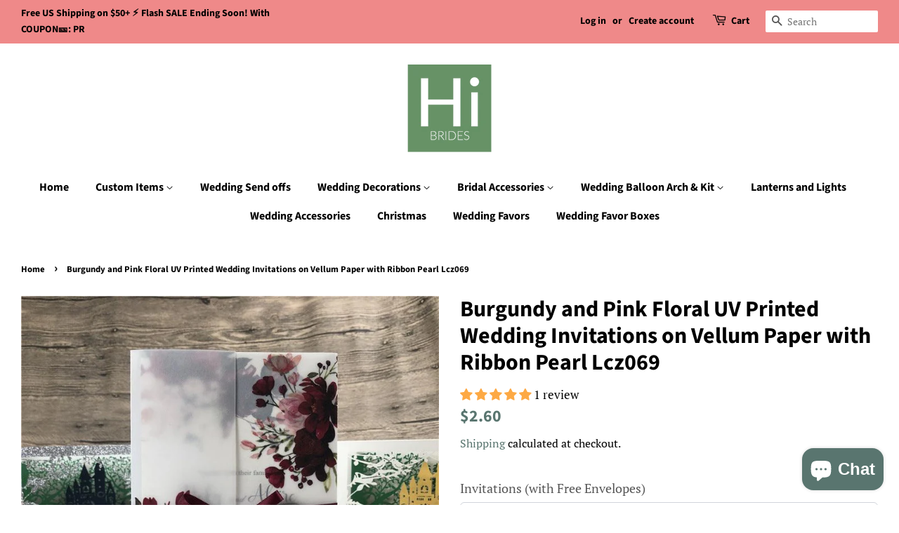

--- FILE ---
content_type: text/html; charset=utf-8
request_url: https://hibrides.com/products/burgundy-and-pink-floral-uv-printed-wedding-invitations-on-vellum-paper-with-ribbon-pearl-lcz069
body_size: 31252
content:
<!doctype html>
<html class="no-js" lang="en">
<head>
  <!-- Google tag (gtag.js) -->
<script async src="https://www.googletagmanager.com/gtag/js?id=AW-10833409764"></script>
<script>
  window.dataLayer = window.dataLayer || [];
  function gtag(){dataLayer.push(arguments);}
  gtag('js', new Date());

  gtag('config', 'AW-10833409764');
</script>
	<!-- Added by AVADA SEO Suite -->
	
	<!-- /Added by AVADA SEO Suite -->

  <!-- Basic page needs ================================================== -->
  <meta charset="utf-8">
  <meta http-equiv="X-UA-Compatible" content="IE=edge,chrome=1">

  
  <link rel="shortcut icon" href="//hibrides.com/cdn/shop/files/hibrides_logo_32x32.png?v=1631536265" type="image/png" />
  

  <!-- Title and description ================================================== -->
  <title>
  Burgundy and Pink Floral UV Printed Wedding Invitations on Vellum Pape &ndash; Hibrides
  </title>

  
  <meta name="description" content="Burgundy and Pink Floral UV Printed Wedding Invitations on Vellum Paper with Ribbon Pearl Lcz069 These awesome blooms in shades of burgundy and pink are printed in UV technology, which gives them a more textured look. What&#39;s more, the folded design and the eye-catching pearl on the ribbon make the wedding invitation ev">
  

  <!-- Social meta ================================================== -->
  <!-- /snippets/social-meta-tags.liquid -->




<meta property="og:site_name" content="Hibrides">
<meta property="og:url" content="https://hibrides.com/products/burgundy-and-pink-floral-uv-printed-wedding-invitations-on-vellum-paper-with-ribbon-pearl-lcz069">
<meta property="og:title" content="Burgundy and Pink Floral UV Printed Wedding Invitations on Vellum Pape">
<meta property="og:type" content="product">
<meta property="og:description" content="Burgundy and Pink Floral UV Printed Wedding Invitations on Vellum Paper with Ribbon Pearl Lcz069 These awesome blooms in shades of burgundy and pink are printed in UV technology, which gives them a more textured look. What&#39;s more, the folded design and the eye-catching pearl on the ribbon make the wedding invitation ev">

  <meta property="og:price:amount" content="2.60">
  <meta property="og:price:currency" content="USD">

<meta property="og:image" content="http://hibrides.com/cdn/shop/products/BurgundyandPinkFloralUVPrintedWeddingInvitationsonVellumPaperwithRibbonandCutePearlLcz069_1_1200x1200.jpg?v=1731634084"><meta property="og:image" content="http://hibrides.com/cdn/shop/products/BurgundyandPinkFloralUVPrintedWeddingInvitationsonVellumPaperwithRibbonandCutePearlLcz069_4_1200x1200.jpg?v=1731634086"><meta property="og:image" content="http://hibrides.com/cdn/shop/products/BurgundyandPinkFloralUVPrintedWeddingInvitationsonVellumPaperwithRibbonandCutePearlLcz069_2_1200x1200.jpg?v=1731634089">
<meta property="og:image:secure_url" content="https://hibrides.com/cdn/shop/products/BurgundyandPinkFloralUVPrintedWeddingInvitationsonVellumPaperwithRibbonandCutePearlLcz069_1_1200x1200.jpg?v=1731634084"><meta property="og:image:secure_url" content="https://hibrides.com/cdn/shop/products/BurgundyandPinkFloralUVPrintedWeddingInvitationsonVellumPaperwithRibbonandCutePearlLcz069_4_1200x1200.jpg?v=1731634086"><meta property="og:image:secure_url" content="https://hibrides.com/cdn/shop/products/BurgundyandPinkFloralUVPrintedWeddingInvitationsonVellumPaperwithRibbonandCutePearlLcz069_2_1200x1200.jpg?v=1731634089">


<meta name="twitter:card" content="summary_large_image">
<meta name="twitter:title" content="Burgundy and Pink Floral UV Printed Wedding Invitations on Vellum Pape">
<meta name="twitter:description" content="Burgundy and Pink Floral UV Printed Wedding Invitations on Vellum Paper with Ribbon Pearl Lcz069 These awesome blooms in shades of burgundy and pink are printed in UV technology, which gives them a more textured look. What&#39;s more, the folded design and the eye-catching pearl on the ribbon make the wedding invitation ev">


  <!-- Helpers ================================================== -->
  <link rel="canonical" href="https://hibrides.com/products/burgundy-and-pink-floral-uv-printed-wedding-invitations-on-vellum-paper-with-ribbon-pearl-lcz069">
  <meta name="viewport" content="width=device-width,initial-scale=1">
  <meta name="theme-color" content="#59756f">

  <!-- CSS ================================================== -->
  <link href="//hibrides.com/cdn/shop/t/2/assets/timber.scss.css?v=129788730402524034711759332620" rel="stylesheet" type="text/css" media="all" />
  <link href="//hibrides.com/cdn/shop/t/2/assets/theme.scss.css?v=3274527697760629071759332619" rel="stylesheet" type="text/css" media="all" />
  <style data-shopify>
  :root {
    --color-body-text: #000000;
    --color-body: #ffffff;
  }
</style>

  <script>
if(document.location.href.indexOf('https://hibrides.com/collections/all?sort_by=best-selling') > -1) { 
document.location.href = 'https://hibrides.com/collections/all';
}
</script>
  <script>
    window.theme = window.theme || {};

    var theme = {
      strings: {
        addToCart: "Add to Cart",
        soldOut: "Sold Out",
        unavailable: "Unavailable",
        zoomClose: "Close (Esc)",
        zoomPrev: "Previous (Left arrow key)",
        zoomNext: "Next (Right arrow key)",
        addressError: "Error looking up that address",
        addressNoResults: "No results for that address",
        addressQueryLimit: "You have exceeded the Google API usage limit. Consider upgrading to a \u003ca href=\"https:\/\/developers.google.com\/maps\/premium\/usage-limits\"\u003ePremium Plan\u003c\/a\u003e.",
        authError: "There was a problem authenticating your Google Maps API Key."
      },
      settings: {
        // Adding some settings to allow the editor to update correctly when they are changed
        enableWideLayout: true,
        typeAccentTransform: false,
        typeAccentSpacing: false,
        baseFontSize: '17px',
        headerBaseFontSize: '32px',
        accentFontSize: '16px'
      },
      variables: {
        mediaQueryMedium: 'screen and (max-width: 768px)',
        bpSmall: false
      },
      moneyFormat: "${{amount}}"
    };document.documentElement.className = document.documentElement.className.replace('no-js', 'supports-js');
  </script>

  <!-- Header hook for plugins ================================================== -->
  <script>window.performance && window.performance.mark && window.performance.mark('shopify.content_for_header.start');</script><meta name="google-site-verification" content="PIPh3-htgveKSSKzWyQrAUHeQd3vVbBdRd5FGAxfu0I">
<meta id="shopify-digital-wallet" name="shopify-digital-wallet" content="/59837546692/digital_wallets/dialog">
<meta name="shopify-checkout-api-token" content="b02bb1d5f581a69f35cf70e66d2d278b">
<meta id="in-context-paypal-metadata" data-shop-id="59837546692" data-venmo-supported="true" data-environment="production" data-locale="en_US" data-paypal-v4="true" data-currency="USD">
<link rel="alternate" type="application/json+oembed" href="https://hibrides.com/products/burgundy-and-pink-floral-uv-printed-wedding-invitations-on-vellum-paper-with-ribbon-pearl-lcz069.oembed">
<script async="async" src="/checkouts/internal/preloads.js?locale=en-US"></script>
<script id="shopify-features" type="application/json">{"accessToken":"b02bb1d5f581a69f35cf70e66d2d278b","betas":["rich-media-storefront-analytics"],"domain":"hibrides.com","predictiveSearch":true,"shopId":59837546692,"locale":"en"}</script>
<script>var Shopify = Shopify || {};
Shopify.shop = "hibridesblog.myshopify.com";
Shopify.locale = "en";
Shopify.currency = {"active":"USD","rate":"1.0"};
Shopify.country = "US";
Shopify.theme = {"name":"Minimal","id":128349929668,"schema_name":"Minimal","schema_version":"12.6.1","theme_store_id":380,"role":"main"};
Shopify.theme.handle = "null";
Shopify.theme.style = {"id":null,"handle":null};
Shopify.cdnHost = "hibrides.com/cdn";
Shopify.routes = Shopify.routes || {};
Shopify.routes.root = "/";</script>
<script type="module">!function(o){(o.Shopify=o.Shopify||{}).modules=!0}(window);</script>
<script>!function(o){function n(){var o=[];function n(){o.push(Array.prototype.slice.apply(arguments))}return n.q=o,n}var t=o.Shopify=o.Shopify||{};t.loadFeatures=n(),t.autoloadFeatures=n()}(window);</script>
<script id="shop-js-analytics" type="application/json">{"pageType":"product"}</script>
<script defer="defer" async type="module" src="//hibrides.com/cdn/shopifycloud/shop-js/modules/v2/client.init-shop-cart-sync_CGREiBkR.en.esm.js"></script>
<script defer="defer" async type="module" src="//hibrides.com/cdn/shopifycloud/shop-js/modules/v2/chunk.common_Bt2Up4BP.esm.js"></script>
<script type="module">
  await import("//hibrides.com/cdn/shopifycloud/shop-js/modules/v2/client.init-shop-cart-sync_CGREiBkR.en.esm.js");
await import("//hibrides.com/cdn/shopifycloud/shop-js/modules/v2/chunk.common_Bt2Up4BP.esm.js");

  window.Shopify.SignInWithShop?.initShopCartSync?.({"fedCMEnabled":true,"windoidEnabled":true});

</script>
<script>(function() {
  var isLoaded = false;
  function asyncLoad() {
    if (isLoaded) return;
    isLoaded = true;
    var urls = ["https:\/\/seo.apps.avada.io\/scripttag\/avada-seo-installed.js?shop=hibridesblog.myshopify.com","https:\/\/cdn1.avada.io\/flying-pages\/module.js?shop=hibridesblog.myshopify.com","https:\/\/cdn.hextom.com\/js\/ultimatesalesboost.js?shop=hibridesblog.myshopify.com"];
    for (var i = 0; i < urls.length; i++) {
      var s = document.createElement('script');
      s.type = 'text/javascript';
      s.async = true;
      s.src = urls[i];
      var x = document.getElementsByTagName('script')[0];
      x.parentNode.insertBefore(s, x);
    }
  };
  if(window.attachEvent) {
    window.attachEvent('onload', asyncLoad);
  } else {
    window.addEventListener('load', asyncLoad, false);
  }
})();</script>
<script id="__st">var __st={"a":59837546692,"offset":-28800,"reqid":"738ed940-4232-4717-b49a-f12fa850be9b-1762751277","pageurl":"hibrides.com\/products\/burgundy-and-pink-floral-uv-printed-wedding-invitations-on-vellum-paper-with-ribbon-pearl-lcz069","u":"f682d0304d4b","p":"product","rtyp":"product","rid":6878414471364};</script>
<script>window.ShopifyPaypalV4VisibilityTracking = true;</script>
<script id="captcha-bootstrap">!function(){'use strict';const t='contact',e='account',n='new_comment',o=[[t,t],['blogs',n],['comments',n],[t,'customer']],c=[[e,'customer_login'],[e,'guest_login'],[e,'recover_customer_password'],[e,'create_customer']],r=t=>t.map((([t,e])=>`form[action*='/${t}']:not([data-nocaptcha='true']) input[name='form_type'][value='${e}']`)).join(','),a=t=>()=>t?[...document.querySelectorAll(t)].map((t=>t.form)):[];function s(){const t=[...o],e=r(t);return a(e)}const i='password',u='form_key',d=['recaptcha-v3-token','g-recaptcha-response','h-captcha-response',i],f=()=>{try{return window.sessionStorage}catch{return}},m='__shopify_v',_=t=>t.elements[u];function p(t,e,n=!1){try{const o=window.sessionStorage,c=JSON.parse(o.getItem(e)),{data:r}=function(t){const{data:e,action:n}=t;return t[m]||n?{data:e,action:n}:{data:t,action:n}}(c);for(const[e,n]of Object.entries(r))t.elements[e]&&(t.elements[e].value=n);n&&o.removeItem(e)}catch(o){console.error('form repopulation failed',{error:o})}}const l='form_type',E='cptcha';function T(t){t.dataset[E]=!0}const w=window,h=w.document,L='Shopify',v='ce_forms',y='captcha';let A=!1;((t,e)=>{const n=(g='f06e6c50-85a8-45c8-87d0-21a2b65856fe',I='https://cdn.shopify.com/shopifycloud/storefront-forms-hcaptcha/ce_storefront_forms_captcha_hcaptcha.v1.5.2.iife.js',D={infoText:'Protected by hCaptcha',privacyText:'Privacy',termsText:'Terms'},(t,e,n)=>{const o=w[L][v],c=o.bindForm;if(c)return c(t,g,e,D).then(n);var r;o.q.push([[t,g,e,D],n]),r=I,A||(h.body.append(Object.assign(h.createElement('script'),{id:'captcha-provider',async:!0,src:r})),A=!0)});var g,I,D;w[L]=w[L]||{},w[L][v]=w[L][v]||{},w[L][v].q=[],w[L][y]=w[L][y]||{},w[L][y].protect=function(t,e){n(t,void 0,e),T(t)},Object.freeze(w[L][y]),function(t,e,n,w,h,L){const[v,y,A,g]=function(t,e,n){const i=e?o:[],u=t?c:[],d=[...i,...u],f=r(d),m=r(i),_=r(d.filter((([t,e])=>n.includes(e))));return[a(f),a(m),a(_),s()]}(w,h,L),I=t=>{const e=t.target;return e instanceof HTMLFormElement?e:e&&e.form},D=t=>v().includes(t);t.addEventListener('submit',(t=>{const e=I(t);if(!e)return;const n=D(e)&&!e.dataset.hcaptchaBound&&!e.dataset.recaptchaBound,o=_(e),c=g().includes(e)&&(!o||!o.value);(n||c)&&t.preventDefault(),c&&!n&&(function(t){try{if(!f())return;!function(t){const e=f();if(!e)return;const n=_(t);if(!n)return;const o=n.value;o&&e.removeItem(o)}(t);const e=Array.from(Array(32),(()=>Math.random().toString(36)[2])).join('');!function(t,e){_(t)||t.append(Object.assign(document.createElement('input'),{type:'hidden',name:u})),t.elements[u].value=e}(t,e),function(t,e){const n=f();if(!n)return;const o=[...t.querySelectorAll(`input[type='${i}']`)].map((({name:t})=>t)),c=[...d,...o],r={};for(const[a,s]of new FormData(t).entries())c.includes(a)||(r[a]=s);n.setItem(e,JSON.stringify({[m]:1,action:t.action,data:r}))}(t,e)}catch(e){console.error('failed to persist form',e)}}(e),e.submit())}));const S=(t,e)=>{t&&!t.dataset[E]&&(n(t,e.some((e=>e===t))),T(t))};for(const o of['focusin','change'])t.addEventListener(o,(t=>{const e=I(t);D(e)&&S(e,y())}));const B=e.get('form_key'),M=e.get(l),P=B&&M;t.addEventListener('DOMContentLoaded',(()=>{const t=y();if(P)for(const e of t)e.elements[l].value===M&&p(e,B);[...new Set([...A(),...v().filter((t=>'true'===t.dataset.shopifyCaptcha))])].forEach((e=>S(e,t)))}))}(h,new URLSearchParams(w.location.search),n,t,e,['guest_login'])})(!0,!0)}();</script>
<script integrity="sha256-52AcMU7V7pcBOXWImdc/TAGTFKeNjmkeM1Pvks/DTgc=" data-source-attribution="shopify.loadfeatures" defer="defer" src="//hibrides.com/cdn/shopifycloud/storefront/assets/storefront/load_feature-81c60534.js" crossorigin="anonymous"></script>
<script data-source-attribution="shopify.dynamic_checkout.dynamic.init">var Shopify=Shopify||{};Shopify.PaymentButton=Shopify.PaymentButton||{isStorefrontPortableWallets:!0,init:function(){window.Shopify.PaymentButton.init=function(){};var t=document.createElement("script");t.src="https://hibrides.com/cdn/shopifycloud/portable-wallets/latest/portable-wallets.en.js",t.type="module",document.head.appendChild(t)}};
</script>
<script data-source-attribution="shopify.dynamic_checkout.buyer_consent">
  function portableWalletsHideBuyerConsent(e){var t=document.getElementById("shopify-buyer-consent"),n=document.getElementById("shopify-subscription-policy-button");t&&n&&(t.classList.add("hidden"),t.setAttribute("aria-hidden","true"),n.removeEventListener("click",e))}function portableWalletsShowBuyerConsent(e){var t=document.getElementById("shopify-buyer-consent"),n=document.getElementById("shopify-subscription-policy-button");t&&n&&(t.classList.remove("hidden"),t.removeAttribute("aria-hidden"),n.addEventListener("click",e))}window.Shopify?.PaymentButton&&(window.Shopify.PaymentButton.hideBuyerConsent=portableWalletsHideBuyerConsent,window.Shopify.PaymentButton.showBuyerConsent=portableWalletsShowBuyerConsent);
</script>
<script>
  function portableWalletsCleanup(e){e&&e.src&&console.error("Failed to load portable wallets script "+e.src);var t=document.querySelectorAll("shopify-accelerated-checkout .shopify-payment-button__skeleton, shopify-accelerated-checkout-cart .wallet-cart-button__skeleton"),e=document.getElementById("shopify-buyer-consent");for(let e=0;e<t.length;e++)t[e].remove();e&&e.remove()}function portableWalletsNotLoadedAsModule(e){e instanceof ErrorEvent&&"string"==typeof e.message&&e.message.includes("import.meta")&&"string"==typeof e.filename&&e.filename.includes("portable-wallets")&&(window.removeEventListener("error",portableWalletsNotLoadedAsModule),window.Shopify.PaymentButton.failedToLoad=e,"loading"===document.readyState?document.addEventListener("DOMContentLoaded",window.Shopify.PaymentButton.init):window.Shopify.PaymentButton.init())}window.addEventListener("error",portableWalletsNotLoadedAsModule);
</script>

<script type="module" src="https://hibrides.com/cdn/shopifycloud/portable-wallets/latest/portable-wallets.en.js" onError="portableWalletsCleanup(this)" crossorigin="anonymous"></script>
<script nomodule>
  document.addEventListener("DOMContentLoaded", portableWalletsCleanup);
</script>

<script id='scb4127' type='text/javascript' async='' src='https://hibrides.com/cdn/shopifycloud/privacy-banner/storefront-banner.js'></script><link id="shopify-accelerated-checkout-styles" rel="stylesheet" media="screen" href="https://hibrides.com/cdn/shopifycloud/portable-wallets/latest/accelerated-checkout-backwards-compat.css" crossorigin="anonymous">
<style id="shopify-accelerated-checkout-cart">
        #shopify-buyer-consent {
  margin-top: 1em;
  display: inline-block;
  width: 100%;
}

#shopify-buyer-consent.hidden {
  display: none;
}

#shopify-subscription-policy-button {
  background: none;
  border: none;
  padding: 0;
  text-decoration: underline;
  font-size: inherit;
  cursor: pointer;
}

#shopify-subscription-policy-button::before {
  box-shadow: none;
}

      </style>

<script>window.performance && window.performance.mark && window.performance.mark('shopify.content_for_header.end');</script>

  <script src="//hibrides.com/cdn/shop/t/2/assets/jquery-2.2.3.min.js?v=58211863146907186831641869543" type="text/javascript"></script>

  <script src="//hibrides.com/cdn/shop/t/2/assets/lazysizes.min.js?v=155223123402716617051641869543" async="async"></script>

  
  

<!-- BEGIN app block: shopify://apps/judge-me-reviews/blocks/judgeme_core/61ccd3b1-a9f2-4160-9fe9-4fec8413e5d8 --><!-- Start of Judge.me Core -->




<link rel="dns-prefetch" href="https://cdnwidget.judge.me">
<link rel="dns-prefetch" href="https://cdn.judge.me">
<link rel="dns-prefetch" href="https://cdn1.judge.me">
<link rel="dns-prefetch" href="https://api.judge.me">

<script data-cfasync='false' class='jdgm-settings-script'>window.jdgmSettings={"pagination":5,"disable_web_reviews":false,"badge_no_review_text":"No reviews","badge_n_reviews_text":"{{ n }} review/reviews","hide_badge_preview_if_no_reviews":true,"badge_hide_text":false,"enforce_center_preview_badge":false,"widget_title":"Customer Reviews","widget_open_form_text":"Write a review","widget_close_form_text":"Cancel review","widget_refresh_page_text":"Refresh page","widget_summary_text":"Based on {{ number_of_reviews }} review/reviews","widget_no_review_text":"Be the first to write a review","widget_name_field_text":"Display name","widget_verified_name_field_text":"Verified Name (public)","widget_name_placeholder_text":"Display name","widget_required_field_error_text":"This field is required.","widget_email_field_text":"Email address","widget_verified_email_field_text":"Verified Email (private, can not be edited)","widget_email_placeholder_text":"Your email address","widget_email_field_error_text":"Please enter a valid email address.","widget_rating_field_text":"Rating","widget_review_title_field_text":"Review Title","widget_review_title_placeholder_text":"Give your review a title","widget_review_body_field_text":"Review content","widget_review_body_placeholder_text":"Start writing here...","widget_pictures_field_text":"Picture/Video (optional)","widget_submit_review_text":"Submit Review","widget_submit_verified_review_text":"Submit Verified Review","widget_submit_success_msg_with_auto_publish":"Thank you! Please refresh the page in a few moments to see your review. You can remove or edit your review by logging into \u003ca href='https://judge.me/login' target='_blank' rel='nofollow noopener'\u003eJudge.me\u003c/a\u003e","widget_submit_success_msg_no_auto_publish":"Thank you! Your review will be published as soon as it is approved by the shop admin. You can remove or edit your review by logging into \u003ca href='https://judge.me/login' target='_blank' rel='nofollow noopener'\u003eJudge.me\u003c/a\u003e","widget_show_default_reviews_out_of_total_text":"Showing {{ n_reviews_shown }} out of {{ n_reviews }} reviews.","widget_show_all_link_text":"Show all","widget_show_less_link_text":"Show less","widget_author_said_text":"{{ reviewer_name }} said:","widget_days_text":"{{ n }} days ago","widget_weeks_text":"{{ n }} week/weeks ago","widget_months_text":"{{ n }} month/months ago","widget_years_text":"{{ n }} year/years ago","widget_yesterday_text":"Yesterday","widget_today_text":"Today","widget_replied_text":"\u003e\u003e {{ shop_name }} replied:","widget_read_more_text":"Read more","widget_rating_filter_see_all_text":"See all reviews","widget_sorting_most_recent_text":"Most Recent","widget_sorting_highest_rating_text":"Highest Rating","widget_sorting_lowest_rating_text":"Lowest Rating","widget_sorting_with_pictures_text":"Only Pictures","widget_sorting_most_helpful_text":"Most Helpful","widget_open_question_form_text":"Ask a question","widget_reviews_subtab_text":"Reviews","widget_questions_subtab_text":"Questions","widget_question_label_text":"Question","widget_answer_label_text":"Answer","widget_question_placeholder_text":"Write your question here","widget_submit_question_text":"Submit Question","widget_question_submit_success_text":"Thank you for your question! We will notify you once it gets answered.","verified_badge_text":"Verified","verified_badge_placement":"left-of-reviewer-name","widget_hide_border":false,"widget_social_share":false,"all_reviews_include_out_of_store_products":true,"all_reviews_out_of_store_text":"(out of store)","all_reviews_product_name_prefix_text":"about","enable_review_pictures":true,"widget_product_reviews_subtab_text":"Product Reviews","widget_shop_reviews_subtab_text":"Shop Reviews","widget_write_a_store_review_text":"Write a Store Review","widget_other_languages_heading":"Reviews in Other Languages","widget_translate_review_text":"Translate review to {{ language }}","widget_translating_review_text":"Translating...","widget_show_original_translation_text":"Show original ({{ language }})","widget_translate_review_failed_text":"Review couldn't be translated.","widget_translate_review_retry_text":"Retry","widget_translate_review_try_again_later_text":"Try again later","widget_sorting_pictures_first_text":"Pictures First","floating_tab_button_name":"★ Reviews","floating_tab_title":"Let customers speak for us","floating_tab_url":"","floating_tab_url_enabled":false,"all_reviews_text_badge_text":"Customers rate us {{ shop.metafields.judgeme.all_reviews_rating | round: 1 }}/5 based on {{ shop.metafields.judgeme.all_reviews_count }} reviews.","all_reviews_text_badge_text_branded_style":"{{ shop.metafields.judgeme.all_reviews_rating | round: 1 }} out of 5 stars based on {{ shop.metafields.judgeme.all_reviews_count }} reviews","all_reviews_text_badge_url":"","all_reviews_text_style":"branded","featured_carousel_title":"Let customers speak for us","featured_carousel_count_text":"from {{ n }} reviews","featured_carousel_url":"","verified_count_badge_style":"branded","verified_count_badge_url":"","picture_reminder_submit_button":"Upload Pictures","widget_sorting_videos_first_text":"Videos First","widget_review_pending_text":"Pending","remove_microdata_snippet":false,"preview_badge_no_question_text":"No questions","preview_badge_n_question_text":"{{ number_of_questions }} question/questions","widget_search_bar_placeholder":"Search reviews","widget_sorting_verified_only_text":"Verified only","featured_carousel_verified_badge_enable":true,"featured_carousel_more_reviews_button_text":"Read more reviews","featured_carousel_view_product_button_text":"View product","all_reviews_page_load_more_text":"Load More Reviews","widget_advanced_speed_features":5,"widget_public_name_text":"displayed publicly like","default_reviewer_name_has_non_latin":true,"widget_reviewer_anonymous":"Anonymous","medals_widget_title":"Judge.me Review Medals","widget_invalid_yt_video_url_error_text":"Not a YouTube video URL","widget_max_length_field_error_text":"Please enter no more than {0} characters.","widget_verified_by_shop_text":"Verified by Shop","widget_show_photo_gallery":true,"widget_load_with_code_splitting":true,"widget_ugc_title":"Made by us, Shared by you","widget_ugc_subtitle":"Tag us to see your picture featured in our page","widget_ugc_primary_button_text":"Buy Now","widget_ugc_secondary_button_text":"Load More","widget_ugc_reviews_button_text":"View Reviews","widget_primary_color":"#fda944","widget_summary_average_rating_text":"{{ average_rating }} out of 5","widget_media_grid_title":"Customer photos \u0026 videos","widget_media_grid_see_more_text":"See more","widget_verified_by_judgeme_text":"Verified by Judge.me","widget_verified_by_judgeme_text_in_store_medals":"Verified by Judge.me","widget_media_field_exceed_quantity_message":"Sorry, we can only accept {{ max_media }} for one review.","widget_media_field_exceed_limit_message":"{{ file_name }} is too large, please select a {{ media_type }} less than {{ size_limit }}MB.","widget_review_submitted_text":"Review Submitted!","widget_question_submitted_text":"Question Submitted!","widget_close_form_text_question":"Cancel","widget_write_your_answer_here_text":"Write your answer here","widget_enabled_branded_link":true,"widget_show_collected_by_judgeme":true,"widget_collected_by_judgeme_text":"collected by Judge.me","widget_load_more_text":"Load More","widget_full_review_text":"Full Review","widget_read_more_reviews_text":"Read More Reviews","widget_read_questions_text":"Read Questions","widget_questions_and_answers_text":"Questions \u0026 Answers","widget_verified_by_text":"Verified by","widget_verified_text":"Verified","widget_number_of_reviews_text":"{{ number_of_reviews }} reviews","widget_back_button_text":"Back","widget_next_button_text":"Next","widget_custom_forms_filter_button":"Filters","how_reviews_are_collected":"How reviews are collected?","widget_gdpr_statement":"How we use your data: We'll only contact you about the review you left, and only if necessary. By submitting your review, you agree to Judge.me's \u003ca href='https://judge.me/terms' target='_blank' rel='nofollow noopener'\u003eterms\u003c/a\u003e, \u003ca href='https://judge.me/privacy' target='_blank' rel='nofollow noopener'\u003eprivacy\u003c/a\u003e and \u003ca href='https://judge.me/content-policy' target='_blank' rel='nofollow noopener'\u003econtent\u003c/a\u003e policies.","review_snippet_widget_round_border_style":true,"review_snippet_widget_card_color":"#FFFFFF","review_snippet_widget_slider_arrows_background_color":"#FFFFFF","review_snippet_widget_slider_arrows_color":"#000000","review_snippet_widget_star_color":"#108474","all_reviews_product_variant_label_text":"Variant: ","widget_show_verified_branding":true,"redirect_reviewers_invited_via_email":"review_widget","review_content_screen_title_text":"How would you rate this product?","review_content_introduction_text":"We would love it if you would share a bit about your experience.","one_star_review_guidance_text":"Poor","five_star_review_guidance_text":"Great","customer_information_screen_title_text":"About you","customer_information_introduction_text":"Please tell us more about you.","custom_questions_screen_title_text":"Your experience in more detail","custom_questions_introduction_text":"Here are a few questions to help us understand more about your experience.","review_submitted_screen_title_text":"Thanks for your review!","review_submitted_screen_thank_you_text":"We are processing it and it will appear on the store soon.","review_submitted_screen_email_verification_text":"Please confirm your email by clicking the link we just sent you. This helps us keep reviews authentic.","review_submitted_request_store_review_text":"Would you like to share your experience of shopping with us?","review_submitted_review_other_products_text":"Would you like to review these products?","reviewer_media_screen_title_picture_text":"Share a picture","reviewer_media_introduction_picture_text":"Upload a photo to support your review.","reviewer_media_screen_title_video_text":"Share a video","reviewer_media_introduction_video_text":"Upload a video to support your review.","reviewer_media_screen_title_picture_or_video_text":"Share a picture or video","reviewer_media_introduction_picture_or_video_text":"Upload a photo or video to support your review.","reviewer_media_youtube_url_text":"Paste your Youtube URL here","advanced_settings_next_step_button_text":"Next","advanced_settings_close_review_button_text":"Close","write_review_flow_required_text":"Required","write_review_flow_privacy_message_text":"We respect your privacy.","write_review_flow_anonymous_text":"Post review as anonymous","write_review_flow_visibility_text":"This won't be visible to other customers.","write_review_flow_multiple_selection_help_text":"Select as many as you like","write_review_flow_single_selection_help_text":"Select one option","write_review_flow_required_field_error_text":"This field is required","write_review_flow_invalid_email_error_text":"Please enter a valid email address","write_review_flow_max_length_error_text":"Max. {{ max_length }} characters.","write_review_flow_media_upload_text":"\u003cb\u003eClick to upload\u003c/b\u003e or drag and drop","write_review_flow_gdpr_statement":"We'll only contact you about your review if necessary. By submitting your review, you agree to our \u003ca href='https://judge.me/terms' target='_blank' rel='nofollow noopener'\u003eterms and conditions\u003c/a\u003e and \u003ca href='https://judge.me/privacy' target='_blank' rel='nofollow noopener'\u003eprivacy policy\u003c/a\u003e.","transparency_badges_collected_via_store_invite_text":"Review collected via store invitation","transparency_badges_from_another_provider_text":"Review collected from another provider","transparency_badges_collected_from_store_visitor_text":"Review collected from a store visitor","transparency_badges_written_in_google_text":"Review written in Google","transparency_badges_written_in_etsy_text":"Review written in Etsy","transparency_badges_written_in_shop_app_text":"Review written in Shop App","transparency_badges_earned_reward_text":"Review earned a reward for future purchase","platform":"shopify","branding_url":"https://app.judge.me/reviews","branding_text":"Powered by Judge.me","locale":"en","reply_name":"Hibrides","widget_version":"3.0","footer":true,"autopublish":false,"review_dates":true,"enable_custom_form":false,"shop_locale":"en","enable_multi_locales_translations":false,"show_review_title_input":true,"review_verification_email_status":"always","can_be_branded":false,"reply_name_text":"Hibrides"};</script> <style class='jdgm-settings-style'>.jdgm-xx{left:0}:root{--jdgm-primary-color: #fda944;--jdgm-secondary-color: rgba(253,169,68,0.1);--jdgm-star-color: #fda944;--jdgm-write-review-text-color: white;--jdgm-write-review-bg-color: #fda944;--jdgm-paginate-color: #fda944;--jdgm-border-radius: 0;--jdgm-reviewer-name-color: #fda944}.jdgm-histogram__bar-content{background-color:#fda944}.jdgm-rev[data-verified-buyer=true] .jdgm-rev__icon.jdgm-rev__icon:after,.jdgm-rev__buyer-badge.jdgm-rev__buyer-badge{color:white;background-color:#fda944}.jdgm-review-widget--small .jdgm-gallery.jdgm-gallery .jdgm-gallery__thumbnail-link:nth-child(8) .jdgm-gallery__thumbnail-wrapper.jdgm-gallery__thumbnail-wrapper:before{content:"See more"}@media only screen and (min-width: 768px){.jdgm-gallery.jdgm-gallery .jdgm-gallery__thumbnail-link:nth-child(8) .jdgm-gallery__thumbnail-wrapper.jdgm-gallery__thumbnail-wrapper:before{content:"See more"}}.jdgm-prev-badge[data-average-rating='0.00']{display:none !important}.jdgm-author-all-initials{display:none !important}.jdgm-author-last-initial{display:none !important}.jdgm-rev-widg__title{visibility:hidden}.jdgm-rev-widg__summary-text{visibility:hidden}.jdgm-prev-badge__text{visibility:hidden}.jdgm-rev__prod-link-prefix:before{content:'about'}.jdgm-rev__variant-label:before{content:'Variant: '}.jdgm-rev__out-of-store-text:before{content:'(out of store)'}@media only screen and (min-width: 768px){.jdgm-rev__pics .jdgm-rev_all-rev-page-picture-separator,.jdgm-rev__pics .jdgm-rev__product-picture{display:none}}@media only screen and (max-width: 768px){.jdgm-rev__pics .jdgm-rev_all-rev-page-picture-separator,.jdgm-rev__pics .jdgm-rev__product-picture{display:none}}.jdgm-preview-badge[data-template="product"]{display:none !important}.jdgm-preview-badge[data-template="collection"]{display:none !important}.jdgm-preview-badge[data-template="index"]{display:none !important}.jdgm-review-widget[data-from-snippet="true"]{display:none !important}.jdgm-verified-count-badget[data-from-snippet="true"]{display:none !important}.jdgm-carousel-wrapper[data-from-snippet="true"]{display:none !important}.jdgm-all-reviews-text[data-from-snippet="true"]{display:none !important}.jdgm-medals-section[data-from-snippet="true"]{display:none !important}.jdgm-ugc-media-wrapper[data-from-snippet="true"]{display:none !important}.jdgm-review-snippet-widget .jdgm-rev-snippet-widget__cards-container .jdgm-rev-snippet-card{border-radius:8px;background:#fff}.jdgm-review-snippet-widget .jdgm-rev-snippet-widget__cards-container .jdgm-rev-snippet-card__rev-rating .jdgm-star{color:#108474}.jdgm-review-snippet-widget .jdgm-rev-snippet-widget__prev-btn,.jdgm-review-snippet-widget .jdgm-rev-snippet-widget__next-btn{border-radius:50%;background:#fff}.jdgm-review-snippet-widget .jdgm-rev-snippet-widget__prev-btn>svg,.jdgm-review-snippet-widget .jdgm-rev-snippet-widget__next-btn>svg{fill:#000}.jdgm-full-rev-modal.rev-snippet-widget .jm-mfp-container .jm-mfp-content,.jdgm-full-rev-modal.rev-snippet-widget .jm-mfp-container .jdgm-full-rev__icon,.jdgm-full-rev-modal.rev-snippet-widget .jm-mfp-container .jdgm-full-rev__pic-img,.jdgm-full-rev-modal.rev-snippet-widget .jm-mfp-container .jdgm-full-rev__reply{border-radius:8px}.jdgm-full-rev-modal.rev-snippet-widget .jm-mfp-container .jdgm-full-rev[data-verified-buyer="true"] .jdgm-full-rev__icon::after{border-radius:8px}.jdgm-full-rev-modal.rev-snippet-widget .jm-mfp-container .jdgm-full-rev .jdgm-rev__buyer-badge{border-radius:calc( 8px / 2 )}.jdgm-full-rev-modal.rev-snippet-widget .jm-mfp-container .jdgm-full-rev .jdgm-full-rev__replier::before{content:'Hibrides'}.jdgm-full-rev-modal.rev-snippet-widget .jm-mfp-container .jdgm-full-rev .jdgm-full-rev__product-button{border-radius:calc( 8px * 6 )}
</style> <style class='jdgm-settings-style'></style>

  
  
  
  <style class='jdgm-miracle-styles'>
  @-webkit-keyframes jdgm-spin{0%{-webkit-transform:rotate(0deg);-ms-transform:rotate(0deg);transform:rotate(0deg)}100%{-webkit-transform:rotate(359deg);-ms-transform:rotate(359deg);transform:rotate(359deg)}}@keyframes jdgm-spin{0%{-webkit-transform:rotate(0deg);-ms-transform:rotate(0deg);transform:rotate(0deg)}100%{-webkit-transform:rotate(359deg);-ms-transform:rotate(359deg);transform:rotate(359deg)}}@font-face{font-family:'JudgemeStar';src:url("[data-uri]") format("woff");font-weight:normal;font-style:normal}.jdgm-star{font-family:'JudgemeStar';display:inline !important;text-decoration:none !important;padding:0 4px 0 0 !important;margin:0 !important;font-weight:bold;opacity:1;-webkit-font-smoothing:antialiased;-moz-osx-font-smoothing:grayscale}.jdgm-star:hover{opacity:1}.jdgm-star:last-of-type{padding:0 !important}.jdgm-star.jdgm--on:before{content:"\e000"}.jdgm-star.jdgm--off:before{content:"\e001"}.jdgm-star.jdgm--half:before{content:"\e002"}.jdgm-widget *{margin:0;line-height:1.4;-webkit-box-sizing:border-box;-moz-box-sizing:border-box;box-sizing:border-box;-webkit-overflow-scrolling:touch}.jdgm-hidden{display:none !important;visibility:hidden !important}.jdgm-temp-hidden{display:none}.jdgm-spinner{width:40px;height:40px;margin:auto;border-radius:50%;border-top:2px solid #eee;border-right:2px solid #eee;border-bottom:2px solid #eee;border-left:2px solid #ccc;-webkit-animation:jdgm-spin 0.8s infinite linear;animation:jdgm-spin 0.8s infinite linear}.jdgm-prev-badge{display:block !important}

</style>


  
  
   


<script data-cfasync='false' class='jdgm-script'>
!function(e){window.jdgm=window.jdgm||{},jdgm.CDN_HOST="https://cdnwidget.judge.me/",jdgm.API_HOST="https://api.judge.me/",jdgm.CDN_BASE_URL="https://cdn.shopify.com/extensions/019a5eb5-0dc5-7e74-86f0-08347215dbed/judgeme-extensions-193/assets/",
jdgm.docReady=function(d){(e.attachEvent?"complete"===e.readyState:"loading"!==e.readyState)?
setTimeout(d,0):e.addEventListener("DOMContentLoaded",d)},jdgm.loadCSS=function(d,t,o,a){
!o&&jdgm.loadCSS.requestedUrls.indexOf(d)>=0||(jdgm.loadCSS.requestedUrls.push(d),
(a=e.createElement("link")).rel="stylesheet",a.class="jdgm-stylesheet",a.media="nope!",
a.href=d,a.onload=function(){this.media="all",t&&setTimeout(t)},e.body.appendChild(a))},
jdgm.loadCSS.requestedUrls=[],jdgm.loadJS=function(e,d){var t=new XMLHttpRequest;
t.onreadystatechange=function(){4===t.readyState&&(Function(t.response)(),d&&d(t.response))},
t.open("GET",e),t.send()},jdgm.docReady((function(){(window.jdgmLoadCSS||e.querySelectorAll(
".jdgm-widget, .jdgm-all-reviews-page").length>0)&&(jdgmSettings.widget_load_with_code_splitting?
parseFloat(jdgmSettings.widget_version)>=3?jdgm.loadCSS(jdgm.CDN_HOST+"widget_v3/base.css"):
jdgm.loadCSS(jdgm.CDN_HOST+"widget/base.css"):jdgm.loadCSS(jdgm.CDN_HOST+"shopify_v2.css"),
jdgm.loadJS(jdgm.CDN_HOST+"loader.js"))}))}(document);
</script>
<noscript><link rel="stylesheet" type="text/css" media="all" href="https://cdnwidget.judge.me/shopify_v2.css"></noscript>

<!-- BEGIN app snippet: theme_fix_tags --><script>
  (function() {
    var jdgmThemeFixes = null;
    if (!jdgmThemeFixes) return;
    var thisThemeFix = jdgmThemeFixes[Shopify.theme.id];
    if (!thisThemeFix) return;

    if (thisThemeFix.html) {
      document.addEventListener("DOMContentLoaded", function() {
        var htmlDiv = document.createElement('div');
        htmlDiv.classList.add('jdgm-theme-fix-html');
        htmlDiv.innerHTML = thisThemeFix.html;
        document.body.append(htmlDiv);
      });
    };

    if (thisThemeFix.css) {
      var styleTag = document.createElement('style');
      styleTag.classList.add('jdgm-theme-fix-style');
      styleTag.innerHTML = thisThemeFix.css;
      document.head.append(styleTag);
    };

    if (thisThemeFix.js) {
      var scriptTag = document.createElement('script');
      scriptTag.classList.add('jdgm-theme-fix-script');
      scriptTag.innerHTML = thisThemeFix.js;
      document.head.append(scriptTag);
    };
  })();
</script>
<!-- END app snippet -->
<!-- End of Judge.me Core -->



<!-- END app block --><!-- BEGIN app block: shopify://apps/live-product-options/blocks/app-embed/88bfdf40-5e27-4962-a966-70c8d1e87757 --><script>
  window.theme = window.theme || {};window.theme.moneyFormat = "${{amount}}";window.theme.moneyFormatWithCurrency = "${{amount}} USD";
  window.theme.currencies = ['USD'];
</script><script src="https://assets.cloudlift.app/api/assets/options.js?shop=hibridesblog.myshopify.com" defer="defer"></script>
<!-- END app block --><script src="https://cdn.shopify.com/extensions/019a194d-8c9a-7f4b-a9cb-aeaf0dc7a7a0/usb-prod-57/assets/ultimatesalesboost.js" type="text/javascript" defer="defer"></script>
<script src="https://cdn.shopify.com/extensions/019a5eb5-0dc5-7e74-86f0-08347215dbed/judgeme-extensions-193/assets/loader.js" type="text/javascript" defer="defer"></script>
<script src="https://cdn.shopify.com/extensions/7bc9bb47-adfa-4267-963e-cadee5096caf/inbox-1252/assets/inbox-chat-loader.js" type="text/javascript" defer="defer"></script>
<link href="https://monorail-edge.shopifysvc.com" rel="dns-prefetch">
<script>(function(){if ("sendBeacon" in navigator && "performance" in window) {try {var session_token_from_headers = performance.getEntriesByType('navigation')[0].serverTiming.find(x => x.name == '_s').description;} catch {var session_token_from_headers = undefined;}var session_cookie_matches = document.cookie.match(/_shopify_s=([^;]*)/);var session_token_from_cookie = session_cookie_matches && session_cookie_matches.length === 2 ? session_cookie_matches[1] : "";var session_token = session_token_from_headers || session_token_from_cookie || "";function handle_abandonment_event(e) {var entries = performance.getEntries().filter(function(entry) {return /monorail-edge.shopifysvc.com/.test(entry.name);});if (!window.abandonment_tracked && entries.length === 0) {window.abandonment_tracked = true;var currentMs = Date.now();var navigation_start = performance.timing.navigationStart;var payload = {shop_id: 59837546692,url: window.location.href,navigation_start,duration: currentMs - navigation_start,session_token,page_type: "product"};window.navigator.sendBeacon("https://monorail-edge.shopifysvc.com/v1/produce", JSON.stringify({schema_id: "online_store_buyer_site_abandonment/1.1",payload: payload,metadata: {event_created_at_ms: currentMs,event_sent_at_ms: currentMs}}));}}window.addEventListener('pagehide', handle_abandonment_event);}}());</script>
<script id="web-pixels-manager-setup">(function e(e,d,r,n,o){if(void 0===o&&(o={}),!Boolean(null===(a=null===(i=window.Shopify)||void 0===i?void 0:i.analytics)||void 0===a?void 0:a.replayQueue)){var i,a;window.Shopify=window.Shopify||{};var t=window.Shopify;t.analytics=t.analytics||{};var s=t.analytics;s.replayQueue=[],s.publish=function(e,d,r){return s.replayQueue.push([e,d,r]),!0};try{self.performance.mark("wpm:start")}catch(e){}var l=function(){var e={modern:/Edge?\/(1{2}[4-9]|1[2-9]\d|[2-9]\d{2}|\d{4,})\.\d+(\.\d+|)|Firefox\/(1{2}[4-9]|1[2-9]\d|[2-9]\d{2}|\d{4,})\.\d+(\.\d+|)|Chrom(ium|e)\/(9{2}|\d{3,})\.\d+(\.\d+|)|(Maci|X1{2}).+ Version\/(15\.\d+|(1[6-9]|[2-9]\d|\d{3,})\.\d+)([,.]\d+|)( \(\w+\)|)( Mobile\/\w+|) Safari\/|Chrome.+OPR\/(9{2}|\d{3,})\.\d+\.\d+|(CPU[ +]OS|iPhone[ +]OS|CPU[ +]iPhone|CPU IPhone OS|CPU iPad OS)[ +]+(15[._]\d+|(1[6-9]|[2-9]\d|\d{3,})[._]\d+)([._]\d+|)|Android:?[ /-](13[3-9]|1[4-9]\d|[2-9]\d{2}|\d{4,})(\.\d+|)(\.\d+|)|Android.+Firefox\/(13[5-9]|1[4-9]\d|[2-9]\d{2}|\d{4,})\.\d+(\.\d+|)|Android.+Chrom(ium|e)\/(13[3-9]|1[4-9]\d|[2-9]\d{2}|\d{4,})\.\d+(\.\d+|)|SamsungBrowser\/([2-9]\d|\d{3,})\.\d+/,legacy:/Edge?\/(1[6-9]|[2-9]\d|\d{3,})\.\d+(\.\d+|)|Firefox\/(5[4-9]|[6-9]\d|\d{3,})\.\d+(\.\d+|)|Chrom(ium|e)\/(5[1-9]|[6-9]\d|\d{3,})\.\d+(\.\d+|)([\d.]+$|.*Safari\/(?![\d.]+ Edge\/[\d.]+$))|(Maci|X1{2}).+ Version\/(10\.\d+|(1[1-9]|[2-9]\d|\d{3,})\.\d+)([,.]\d+|)( \(\w+\)|)( Mobile\/\w+|) Safari\/|Chrome.+OPR\/(3[89]|[4-9]\d|\d{3,})\.\d+\.\d+|(CPU[ +]OS|iPhone[ +]OS|CPU[ +]iPhone|CPU IPhone OS|CPU iPad OS)[ +]+(10[._]\d+|(1[1-9]|[2-9]\d|\d{3,})[._]\d+)([._]\d+|)|Android:?[ /-](13[3-9]|1[4-9]\d|[2-9]\d{2}|\d{4,})(\.\d+|)(\.\d+|)|Mobile Safari.+OPR\/([89]\d|\d{3,})\.\d+\.\d+|Android.+Firefox\/(13[5-9]|1[4-9]\d|[2-9]\d{2}|\d{4,})\.\d+(\.\d+|)|Android.+Chrom(ium|e)\/(13[3-9]|1[4-9]\d|[2-9]\d{2}|\d{4,})\.\d+(\.\d+|)|Android.+(UC? ?Browser|UCWEB|U3)[ /]?(15\.([5-9]|\d{2,})|(1[6-9]|[2-9]\d|\d{3,})\.\d+)\.\d+|SamsungBrowser\/(5\.\d+|([6-9]|\d{2,})\.\d+)|Android.+MQ{2}Browser\/(14(\.(9|\d{2,})|)|(1[5-9]|[2-9]\d|\d{3,})(\.\d+|))(\.\d+|)|K[Aa][Ii]OS\/(3\.\d+|([4-9]|\d{2,})\.\d+)(\.\d+|)/},d=e.modern,r=e.legacy,n=navigator.userAgent;return n.match(d)?"modern":n.match(r)?"legacy":"unknown"}(),u="modern"===l?"modern":"legacy",c=(null!=n?n:{modern:"",legacy:""})[u],f=function(e){return[e.baseUrl,"/wpm","/b",e.hashVersion,"modern"===e.buildTarget?"m":"l",".js"].join("")}({baseUrl:d,hashVersion:r,buildTarget:u}),m=function(e){var d=e.version,r=e.bundleTarget,n=e.surface,o=e.pageUrl,i=e.monorailEndpoint;return{emit:function(e){var a=e.status,t=e.errorMsg,s=(new Date).getTime(),l=JSON.stringify({metadata:{event_sent_at_ms:s},events:[{schema_id:"web_pixels_manager_load/3.1",payload:{version:d,bundle_target:r,page_url:o,status:a,surface:n,error_msg:t},metadata:{event_created_at_ms:s}}]});if(!i)return console&&console.warn&&console.warn("[Web Pixels Manager] No Monorail endpoint provided, skipping logging."),!1;try{return self.navigator.sendBeacon.bind(self.navigator)(i,l)}catch(e){}var u=new XMLHttpRequest;try{return u.open("POST",i,!0),u.setRequestHeader("Content-Type","text/plain"),u.send(l),!0}catch(e){return console&&console.warn&&console.warn("[Web Pixels Manager] Got an unhandled error while logging to Monorail."),!1}}}}({version:r,bundleTarget:l,surface:e.surface,pageUrl:self.location.href,monorailEndpoint:e.monorailEndpoint});try{o.browserTarget=l,function(e){var d=e.src,r=e.async,n=void 0===r||r,o=e.onload,i=e.onerror,a=e.sri,t=e.scriptDataAttributes,s=void 0===t?{}:t,l=document.createElement("script"),u=document.querySelector("head"),c=document.querySelector("body");if(l.async=n,l.src=d,a&&(l.integrity=a,l.crossOrigin="anonymous"),s)for(var f in s)if(Object.prototype.hasOwnProperty.call(s,f))try{l.dataset[f]=s[f]}catch(e){}if(o&&l.addEventListener("load",o),i&&l.addEventListener("error",i),u)u.appendChild(l);else{if(!c)throw new Error("Did not find a head or body element to append the script");c.appendChild(l)}}({src:f,async:!0,onload:function(){if(!function(){var e,d;return Boolean(null===(d=null===(e=window.Shopify)||void 0===e?void 0:e.analytics)||void 0===d?void 0:d.initialized)}()){var d=window.webPixelsManager.init(e)||void 0;if(d){var r=window.Shopify.analytics;r.replayQueue.forEach((function(e){var r=e[0],n=e[1],o=e[2];d.publishCustomEvent(r,n,o)})),r.replayQueue=[],r.publish=d.publishCustomEvent,r.visitor=d.visitor,r.initialized=!0}}},onerror:function(){return m.emit({status:"failed",errorMsg:"".concat(f," has failed to load")})},sri:function(e){var d=/^sha384-[A-Za-z0-9+/=]+$/;return"string"==typeof e&&d.test(e)}(c)?c:"",scriptDataAttributes:o}),m.emit({status:"loading"})}catch(e){m.emit({status:"failed",errorMsg:(null==e?void 0:e.message)||"Unknown error"})}}})({shopId: 59837546692,storefrontBaseUrl: "https://hibrides.com",extensionsBaseUrl: "https://extensions.shopifycdn.com/cdn/shopifycloud/web-pixels-manager",monorailEndpoint: "https://monorail-edge.shopifysvc.com/unstable/produce_batch",surface: "storefront-renderer",enabledBetaFlags: ["2dca8a86"],webPixelsConfigList: [{"id":"1244070084","configuration":"{\"accountID\":\"hibridesblog\"}","eventPayloadVersion":"v1","runtimeContext":"STRICT","scriptVersion":"9b2aa8ec8580f19eaf97f1e2839bca2c","type":"APP","apiClientId":12388204545,"privacyPurposes":["ANALYTICS","MARKETING","SALE_OF_DATA"],"dataSharingAdjustments":{"protectedCustomerApprovalScopes":["read_customer_email","read_customer_name","read_customer_personal_data","read_customer_phone"]}},{"id":"1036157124","configuration":"{\"webPixelName\":\"Judge.me\"}","eventPayloadVersion":"v1","runtimeContext":"STRICT","scriptVersion":"34ad157958823915625854214640f0bf","type":"APP","apiClientId":683015,"privacyPurposes":["ANALYTICS"],"dataSharingAdjustments":{"protectedCustomerApprovalScopes":["read_customer_email","read_customer_name","read_customer_personal_data","read_customer_phone"]}},{"id":"506495172","configuration":"{\"config\":\"{\\\"google_tag_ids\\\":[\\\"G-K01LHVREBN\\\",\\\"AW-10833409764\\\",\\\"GT-MBGGSCV\\\"],\\\"target_country\\\":\\\"US\\\",\\\"gtag_events\\\":[{\\\"type\\\":\\\"begin_checkout\\\",\\\"action_label\\\":[\\\"G-K01LHVREBN\\\",\\\"AW-10833409764\\\/RPMhCPee0I0DEOTt4q0o\\\"]},{\\\"type\\\":\\\"search\\\",\\\"action_label\\\":[\\\"G-K01LHVREBN\\\",\\\"AW-10833409764\\\/LIelCJeh0I0DEOTt4q0o\\\"]},{\\\"type\\\":\\\"view_item\\\",\\\"action_label\\\":[\\\"G-K01LHVREBN\\\",\\\"AW-10833409764\\\/7oMQCPGe0I0DEOTt4q0o\\\",\\\"MC-2N7J5BTPND\\\"]},{\\\"type\\\":\\\"purchase\\\",\\\"action_label\\\":[\\\"G-K01LHVREBN\\\",\\\"AW-10833409764\\\/c7MJCO6e0I0DEOTt4q0o\\\",\\\"MC-2N7J5BTPND\\\"]},{\\\"type\\\":\\\"page_view\\\",\\\"action_label\\\":[\\\"G-K01LHVREBN\\\",\\\"AW-10833409764\\\/ISIACOue0I0DEOTt4q0o\\\",\\\"MC-2N7J5BTPND\\\"]},{\\\"type\\\":\\\"add_payment_info\\\",\\\"action_label\\\":[\\\"G-K01LHVREBN\\\",\\\"AW-10833409764\\\/_k_dCJqh0I0DEOTt4q0o\\\"]},{\\\"type\\\":\\\"add_to_cart\\\",\\\"action_label\\\":[\\\"G-K01LHVREBN\\\",\\\"AW-10833409764\\\/CNCyCPSe0I0DEOTt4q0o\\\"]}],\\\"enable_monitoring_mode\\\":false}\"}","eventPayloadVersion":"v1","runtimeContext":"OPEN","scriptVersion":"b2a88bafab3e21179ed38636efcd8a93","type":"APP","apiClientId":1780363,"privacyPurposes":[],"dataSharingAdjustments":{"protectedCustomerApprovalScopes":["read_customer_address","read_customer_email","read_customer_name","read_customer_personal_data","read_customer_phone"]}},{"id":"489521348","configuration":"{\"pixel_id\":\"513488214964588\",\"pixel_type\":\"facebook_pixel\"}","eventPayloadVersion":"v1","runtimeContext":"OPEN","scriptVersion":"ca16bc87fe92b6042fbaa3acc2fbdaa6","type":"APP","apiClientId":2329312,"privacyPurposes":["ANALYTICS","MARKETING","SALE_OF_DATA"],"dataSharingAdjustments":{"protectedCustomerApprovalScopes":["read_customer_address","read_customer_email","read_customer_name","read_customer_personal_data","read_customer_phone"]}},{"id":"100368580","configuration":"{\"tagID\":\"2614322057334\"}","eventPayloadVersion":"v1","runtimeContext":"STRICT","scriptVersion":"18031546ee651571ed29edbe71a3550b","type":"APP","apiClientId":3009811,"privacyPurposes":["ANALYTICS","MARKETING","SALE_OF_DATA"],"dataSharingAdjustments":{"protectedCustomerApprovalScopes":["read_customer_address","read_customer_email","read_customer_name","read_customer_personal_data","read_customer_phone"]}},{"id":"shopify-app-pixel","configuration":"{}","eventPayloadVersion":"v1","runtimeContext":"STRICT","scriptVersion":"0450","apiClientId":"shopify-pixel","type":"APP","privacyPurposes":["ANALYTICS","MARKETING"]},{"id":"shopify-custom-pixel","eventPayloadVersion":"v1","runtimeContext":"LAX","scriptVersion":"0450","apiClientId":"shopify-pixel","type":"CUSTOM","privacyPurposes":["ANALYTICS","MARKETING"]}],isMerchantRequest: false,initData: {"shop":{"name":"Hibrides","paymentSettings":{"currencyCode":"USD"},"myshopifyDomain":"hibridesblog.myshopify.com","countryCode":"US","storefrontUrl":"https:\/\/hibrides.com"},"customer":null,"cart":null,"checkout":null,"productVariants":[{"price":{"amount":2.6,"currencyCode":"USD"},"product":{"title":"Burgundy and Pink Floral UV Printed Wedding Invitations on Vellum Paper with Ribbon Pearl Lcz069","vendor":"Hibrides","id":"6878414471364","untranslatedTitle":"Burgundy and Pink Floral UV Printed Wedding Invitations on Vellum Paper with Ribbon Pearl Lcz069","url":"\/products\/burgundy-and-pink-floral-uv-printed-wedding-invitations-on-vellum-paper-with-ribbon-pearl-lcz069","type":"Laser Cut Wedding Invitations"},"id":"40611520020676","image":{"src":"\/\/hibrides.com\/cdn\/shop\/products\/BurgundyandPinkFloralUVPrintedWeddingInvitationsonVellumPaperwithRibbonandCutePearlLcz069_1.jpg?v=1731634084"},"sku":"LCz069","title":"Default Title","untranslatedTitle":"Default Title"}],"purchasingCompany":null},},"https://hibrides.com/cdn","ae1676cfwd2530674p4253c800m34e853cb",{"modern":"","legacy":""},{"shopId":"59837546692","storefrontBaseUrl":"https:\/\/hibrides.com","extensionBaseUrl":"https:\/\/extensions.shopifycdn.com\/cdn\/shopifycloud\/web-pixels-manager","surface":"storefront-renderer","enabledBetaFlags":"[\"2dca8a86\"]","isMerchantRequest":"false","hashVersion":"ae1676cfwd2530674p4253c800m34e853cb","publish":"custom","events":"[[\"page_viewed\",{}],[\"product_viewed\",{\"productVariant\":{\"price\":{\"amount\":2.6,\"currencyCode\":\"USD\"},\"product\":{\"title\":\"Burgundy and Pink Floral UV Printed Wedding Invitations on Vellum Paper with Ribbon Pearl Lcz069\",\"vendor\":\"Hibrides\",\"id\":\"6878414471364\",\"untranslatedTitle\":\"Burgundy and Pink Floral UV Printed Wedding Invitations on Vellum Paper with Ribbon Pearl Lcz069\",\"url\":\"\/products\/burgundy-and-pink-floral-uv-printed-wedding-invitations-on-vellum-paper-with-ribbon-pearl-lcz069\",\"type\":\"Laser Cut Wedding Invitations\"},\"id\":\"40611520020676\",\"image\":{\"src\":\"\/\/hibrides.com\/cdn\/shop\/products\/BurgundyandPinkFloralUVPrintedWeddingInvitationsonVellumPaperwithRibbonandCutePearlLcz069_1.jpg?v=1731634084\"},\"sku\":\"LCz069\",\"title\":\"Default Title\",\"untranslatedTitle\":\"Default Title\"}}]]"});</script><script>
  window.ShopifyAnalytics = window.ShopifyAnalytics || {};
  window.ShopifyAnalytics.meta = window.ShopifyAnalytics.meta || {};
  window.ShopifyAnalytics.meta.currency = 'USD';
  var meta = {"product":{"id":6878414471364,"gid":"gid:\/\/shopify\/Product\/6878414471364","vendor":"Hibrides","type":"Laser Cut Wedding Invitations","variants":[{"id":40611520020676,"price":260,"name":"Burgundy and Pink Floral UV Printed Wedding Invitations on Vellum Paper with Ribbon Pearl Lcz069","public_title":null,"sku":"LCz069"}],"remote":false},"page":{"pageType":"product","resourceType":"product","resourceId":6878414471364}};
  for (var attr in meta) {
    window.ShopifyAnalytics.meta[attr] = meta[attr];
  }
</script>
<script class="analytics">
  (function () {
    var customDocumentWrite = function(content) {
      var jquery = null;

      if (window.jQuery) {
        jquery = window.jQuery;
      } else if (window.Checkout && window.Checkout.$) {
        jquery = window.Checkout.$;
      }

      if (jquery) {
        jquery('body').append(content);
      }
    };

    var hasLoggedConversion = function(token) {
      if (token) {
        return document.cookie.indexOf('loggedConversion=' + token) !== -1;
      }
      return false;
    }

    var setCookieIfConversion = function(token) {
      if (token) {
        var twoMonthsFromNow = new Date(Date.now());
        twoMonthsFromNow.setMonth(twoMonthsFromNow.getMonth() + 2);

        document.cookie = 'loggedConversion=' + token + '; expires=' + twoMonthsFromNow;
      }
    }

    var trekkie = window.ShopifyAnalytics.lib = window.trekkie = window.trekkie || [];
    if (trekkie.integrations) {
      return;
    }
    trekkie.methods = [
      'identify',
      'page',
      'ready',
      'track',
      'trackForm',
      'trackLink'
    ];
    trekkie.factory = function(method) {
      return function() {
        var args = Array.prototype.slice.call(arguments);
        args.unshift(method);
        trekkie.push(args);
        return trekkie;
      };
    };
    for (var i = 0; i < trekkie.methods.length; i++) {
      var key = trekkie.methods[i];
      trekkie[key] = trekkie.factory(key);
    }
    trekkie.load = function(config) {
      trekkie.config = config || {};
      trekkie.config.initialDocumentCookie = document.cookie;
      var first = document.getElementsByTagName('script')[0];
      var script = document.createElement('script');
      script.type = 'text/javascript';
      script.onerror = function(e) {
        var scriptFallback = document.createElement('script');
        scriptFallback.type = 'text/javascript';
        scriptFallback.onerror = function(error) {
                var Monorail = {
      produce: function produce(monorailDomain, schemaId, payload) {
        var currentMs = new Date().getTime();
        var event = {
          schema_id: schemaId,
          payload: payload,
          metadata: {
            event_created_at_ms: currentMs,
            event_sent_at_ms: currentMs
          }
        };
        return Monorail.sendRequest("https://" + monorailDomain + "/v1/produce", JSON.stringify(event));
      },
      sendRequest: function sendRequest(endpointUrl, payload) {
        // Try the sendBeacon API
        if (window && window.navigator && typeof window.navigator.sendBeacon === 'function' && typeof window.Blob === 'function' && !Monorail.isIos12()) {
          var blobData = new window.Blob([payload], {
            type: 'text/plain'
          });

          if (window.navigator.sendBeacon(endpointUrl, blobData)) {
            return true;
          } // sendBeacon was not successful

        } // XHR beacon

        var xhr = new XMLHttpRequest();

        try {
          xhr.open('POST', endpointUrl);
          xhr.setRequestHeader('Content-Type', 'text/plain');
          xhr.send(payload);
        } catch (e) {
          console.log(e);
        }

        return false;
      },
      isIos12: function isIos12() {
        return window.navigator.userAgent.lastIndexOf('iPhone; CPU iPhone OS 12_') !== -1 || window.navigator.userAgent.lastIndexOf('iPad; CPU OS 12_') !== -1;
      }
    };
    Monorail.produce('monorail-edge.shopifysvc.com',
      'trekkie_storefront_load_errors/1.1',
      {shop_id: 59837546692,
      theme_id: 128349929668,
      app_name: "storefront",
      context_url: window.location.href,
      source_url: "//hibrides.com/cdn/s/trekkie.storefront.308893168db1679b4a9f8a086857af995740364f.min.js"});

        };
        scriptFallback.async = true;
        scriptFallback.src = '//hibrides.com/cdn/s/trekkie.storefront.308893168db1679b4a9f8a086857af995740364f.min.js';
        first.parentNode.insertBefore(scriptFallback, first);
      };
      script.async = true;
      script.src = '//hibrides.com/cdn/s/trekkie.storefront.308893168db1679b4a9f8a086857af995740364f.min.js';
      first.parentNode.insertBefore(script, first);
    };
    trekkie.load(
      {"Trekkie":{"appName":"storefront","development":false,"defaultAttributes":{"shopId":59837546692,"isMerchantRequest":null,"themeId":128349929668,"themeCityHash":"5106345032204975440","contentLanguage":"en","currency":"USD","eventMetadataId":"b868c2fa-6fed-442e-b117-99d5ce2652c2"},"isServerSideCookieWritingEnabled":true,"monorailRegion":"shop_domain","enabledBetaFlags":["f0df213a"]},"Session Attribution":{},"S2S":{"facebookCapiEnabled":true,"source":"trekkie-storefront-renderer","apiClientId":580111}}
    );

    var loaded = false;
    trekkie.ready(function() {
      if (loaded) return;
      loaded = true;

      window.ShopifyAnalytics.lib = window.trekkie;

      var originalDocumentWrite = document.write;
      document.write = customDocumentWrite;
      try { window.ShopifyAnalytics.merchantGoogleAnalytics.call(this); } catch(error) {};
      document.write = originalDocumentWrite;

      window.ShopifyAnalytics.lib.page(null,{"pageType":"product","resourceType":"product","resourceId":6878414471364,"shopifyEmitted":true});

      var match = window.location.pathname.match(/checkouts\/(.+)\/(thank_you|post_purchase)/)
      var token = match? match[1]: undefined;
      if (!hasLoggedConversion(token)) {
        setCookieIfConversion(token);
        window.ShopifyAnalytics.lib.track("Viewed Product",{"currency":"USD","variantId":40611520020676,"productId":6878414471364,"productGid":"gid:\/\/shopify\/Product\/6878414471364","name":"Burgundy and Pink Floral UV Printed Wedding Invitations on Vellum Paper with Ribbon Pearl Lcz069","price":"2.60","sku":"LCz069","brand":"Hibrides","variant":null,"category":"Laser Cut Wedding Invitations","nonInteraction":true,"remote":false},undefined,undefined,{"shopifyEmitted":true});
      window.ShopifyAnalytics.lib.track("monorail:\/\/trekkie_storefront_viewed_product\/1.1",{"currency":"USD","variantId":40611520020676,"productId":6878414471364,"productGid":"gid:\/\/shopify\/Product\/6878414471364","name":"Burgundy and Pink Floral UV Printed Wedding Invitations on Vellum Paper with Ribbon Pearl Lcz069","price":"2.60","sku":"LCz069","brand":"Hibrides","variant":null,"category":"Laser Cut Wedding Invitations","nonInteraction":true,"remote":false,"referer":"https:\/\/hibrides.com\/products\/burgundy-and-pink-floral-uv-printed-wedding-invitations-on-vellum-paper-with-ribbon-pearl-lcz069"});
      }
    });


        var eventsListenerScript = document.createElement('script');
        eventsListenerScript.async = true;
        eventsListenerScript.src = "//hibrides.com/cdn/shopifycloud/storefront/assets/shop_events_listener-3da45d37.js";
        document.getElementsByTagName('head')[0].appendChild(eventsListenerScript);

})();</script>
  <script>
  if (!window.ga || (window.ga && typeof window.ga !== 'function')) {
    window.ga = function ga() {
      (window.ga.q = window.ga.q || []).push(arguments);
      if (window.Shopify && window.Shopify.analytics && typeof window.Shopify.analytics.publish === 'function') {
        window.Shopify.analytics.publish("ga_stub_called", {}, {sendTo: "google_osp_migration"});
      }
      console.error("Shopify's Google Analytics stub called with:", Array.from(arguments), "\nSee https://help.shopify.com/manual/promoting-marketing/pixels/pixel-migration#google for more information.");
    };
    if (window.Shopify && window.Shopify.analytics && typeof window.Shopify.analytics.publish === 'function') {
      window.Shopify.analytics.publish("ga_stub_initialized", {}, {sendTo: "google_osp_migration"});
    }
  }
</script>
<script
  defer
  src="https://hibrides.com/cdn/shopifycloud/perf-kit/shopify-perf-kit-2.1.2.min.js"
  data-application="storefront-renderer"
  data-shop-id="59837546692"
  data-render-region="gcp-us-central1"
  data-page-type="product"
  data-theme-instance-id="128349929668"
  data-theme-name="Minimal"
  data-theme-version="12.6.1"
  data-monorail-region="shop_domain"
  data-resource-timing-sampling-rate="10"
  data-shs="true"
  data-shs-beacon="true"
  data-shs-export-with-fetch="true"
  data-shs-logs-sample-rate="1"
></script>
</head>

<body id="burgundy-and-pink-floral-uv-printed-wedding-invitations-on-vellum-pape" class="template-product">

  <div id="shopify-section-header" class="shopify-section"><style>
  .logo__image-wrapper {
    max-width: 120px;
  }
  /*================= If logo is above navigation ================== */
  
    .site-nav {
      
      margin-top: 30px;
    }

    
      .logo__image-wrapper {
        margin: 0 auto;
      }
    
  

  /*============ If logo is on the same line as navigation ============ */
  


  
</style>

<div data-section-id="header" data-section-type="header-section">
  <div class="header-bar">
    <div class="wrapper medium-down--hide">
      <div class="post-large--display-table">

        
          <div class="header-bar__left post-large--display-table-cell">

            

            

            
              <div class="header-bar__module header-bar__message">
                
                  <a href="https://hibrides.com/discount/PR">
                
                  Free US Shipping on $50+ ⚡ Flash SALE Ending Soon! With COUPON🎫: PR
                
                  </a>
                
              </div>
            

          </div>
        

        <div class="header-bar__right post-large--display-table-cell">

          
            <ul class="header-bar__module header-bar__module--list">
              
                <li>
                  <a href="/account/login" id="customer_login_link">Log in</a>
                </li>
                <li>or</li>
                <li>
                  <a href="/account/register" id="customer_register_link">Create account</a>
                </li>
              
            </ul>
          

          <div class="header-bar__module">
            <span class="header-bar__sep" aria-hidden="true"></span>
            <a href="/cart" class="cart-page-link">
              <span class="icon icon-cart header-bar__cart-icon" aria-hidden="true"></span>
            </a>
          </div>

          <div class="header-bar__module">
            <a href="/cart" class="cart-page-link">
              Cart
              <span class="cart-count header-bar__cart-count hidden-count">0</span>
            </a>
          </div>

          
            
              <div class="header-bar__module header-bar__search">
                


  <form action="/search" method="get" class="header-bar__search-form clearfix" role="search">
    
    <button type="submit" class="btn btn--search icon-fallback-text header-bar__search-submit">
      <span class="icon icon-search" aria-hidden="true"></span>
      <span class="fallback-text">Search</span>
    </button>
    <input type="search" name="q" value="" aria-label="Search" class="header-bar__search-input" placeholder="Search">
  </form>


              </div>
            
          

        </div>
      </div>
    </div>

    <div class="wrapper post-large--hide announcement-bar--mobile">
      
        
          <a href="https://hibrides.com/discount/PR">
        
          <span>Free US Shipping on $50+ ⚡ Flash SALE Ending Soon! With COUPON🎫: PR</span>
        
          </a>
        
      
    </div>

    <div class="wrapper post-large--hide">
      
        <button type="button" class="mobile-nav-trigger" id="MobileNavTrigger" aria-controls="MobileNav" aria-expanded="false">
          <span class="icon icon-hamburger" aria-hidden="true"></span>
          Menu
        </button>
      
      <a href="/cart" class="cart-page-link mobile-cart-page-link">
        <span class="icon icon-cart header-bar__cart-icon" aria-hidden="true"></span>
        Cart <span class="cart-count hidden-count">0</span>
      </a>
    </div>
    <nav role="navigation">
  <ul id="MobileNav" class="mobile-nav post-large--hide">
    
      
        <li class="mobile-nav__link">
          <a
            href="/"
            class="mobile-nav"
            >
            Home
          </a>
        </li>
      
    
      
        
        <li class="mobile-nav__link" aria-haspopup="true">
          <a
            href="/collections/custom-products"
            class="mobile-nav__sublist-trigger"
            aria-controls="MobileNav-Parent-2"
            aria-expanded="false">
            Custom Items
            <span class="icon-fallback-text mobile-nav__sublist-expand" aria-hidden="true">
  <span class="icon icon-plus" aria-hidden="true"></span>
  <span class="fallback-text">+</span>
</span>
<span class="icon-fallback-text mobile-nav__sublist-contract" aria-hidden="true">
  <span class="icon icon-minus" aria-hidden="true"></span>
  <span class="fallback-text">-</span>
</span>

          </a>
          <ul
            id="MobileNav-Parent-2"
            class="mobile-nav__sublist">
            
              <li class="mobile-nav__sublist-link ">
                <a href="/collections/custom-products" class="site-nav__link">All <span class="visually-hidden">Custom Items</span></a>
              </li>
            
            
              
                <li class="mobile-nav__sublist-link">
                  <a
                    href="/collections/custom-products"
                    >
                    Custom Gifts
                  </a>
                </li>
              
            
              
                <li class="mobile-nav__sublist-link">
                  <a
                    href="/collections/wedding-program-fans"
                    >
                    Wedding Program Fans
                  </a>
                </li>
              
            
          </ul>
        </li>
      
    
      
        <li class="mobile-nav__link">
          <a
            href="/collections/wedding-send-offs"
            class="mobile-nav"
            >
            Wedding Send offs
          </a>
        </li>
      
    
      
        
        <li class="mobile-nav__link" aria-haspopup="true">
          <a
            href="/collections/wedding-decorations"
            class="mobile-nav__sublist-trigger"
            aria-controls="MobileNav-Parent-4"
            aria-expanded="false">
            Wedding Decorations
            <span class="icon-fallback-text mobile-nav__sublist-expand" aria-hidden="true">
  <span class="icon icon-plus" aria-hidden="true"></span>
  <span class="fallback-text">+</span>
</span>
<span class="icon-fallback-text mobile-nav__sublist-contract" aria-hidden="true">
  <span class="icon icon-minus" aria-hidden="true"></span>
  <span class="fallback-text">-</span>
</span>

          </a>
          <ul
            id="MobileNav-Parent-4"
            class="mobile-nav__sublist">
            
              <li class="mobile-nav__sublist-link ">
                <a href="/collections/wedding-decorations" class="site-nav__link">All <span class="visually-hidden">Wedding Decorations</span></a>
              </li>
            
            
              
                <li class="mobile-nav__sublist-link">
                  <a
                    href="/collections/candles"
                    >
                    Candles
                  </a>
                </li>
              
            
              
                <li class="mobile-nav__sublist-link">
                  <a
                    href="/collections/backdrops"
                    >
                    Backdrops
                  </a>
                </li>
              
            
              
                <li class="mobile-nav__sublist-link">
                  <a
                    href="/collections/wedding-arch"
                    >
                    Wedding Arch
                  </a>
                </li>
              
            
              
                <li class="mobile-nav__sublist-link">
                  <a
                    href="/collections/wedding-guest-book"
                    >
                    Wedding Guest Book
                  </a>
                </li>
              
            
              
                <li class="mobile-nav__sublist-link">
                  <a
                    href="/collections/wedding-reception"
                    >
                    Wedding Reception
                  </a>
                </li>
              
            
              
                <li class="mobile-nav__sublist-link">
                  <a
                    href="/collections/wedding-centerpieces"
                    >
                    Wedding Centerpieces
                  </a>
                </li>
              
            
              
                <li class="mobile-nav__sublist-link">
                  <a
                    href="/collections/wedding-table-numbers"
                    >
                    Wedding Table Numbers
                  </a>
                </li>
              
            
              
                <li class="mobile-nav__sublist-link">
                  <a
                    href="/collections/paper-pompoms"
                    >
                    Paper Pom Poms
                  </a>
                </li>
              
            
          </ul>
        </li>
      
    
      
        
        <li class="mobile-nav__link" aria-haspopup="true">
          <a
            href="/collections/bridal-accessories"
            class="mobile-nav__sublist-trigger"
            aria-controls="MobileNav-Parent-5"
            aria-expanded="false">
            Bridal Accessories
            <span class="icon-fallback-text mobile-nav__sublist-expand" aria-hidden="true">
  <span class="icon icon-plus" aria-hidden="true"></span>
  <span class="fallback-text">+</span>
</span>
<span class="icon-fallback-text mobile-nav__sublist-contract" aria-hidden="true">
  <span class="icon icon-minus" aria-hidden="true"></span>
  <span class="fallback-text">-</span>
</span>

          </a>
          <ul
            id="MobileNav-Parent-5"
            class="mobile-nav__sublist">
            
              <li class="mobile-nav__sublist-link ">
                <a href="/collections/bridal-accessories" class="site-nav__link">All <span class="visually-hidden">Bridal Accessories</span></a>
              </li>
            
            
              
                <li class="mobile-nav__sublist-link">
                  <a
                    href="/collections/robes"
                    >
                    Robes
                  </a>
                </li>
              
            
              
                <li class="mobile-nav__sublist-link">
                  <a
                    href="/collections/bridal-belt"
                    >
                    Bridal Belt
                  </a>
                </li>
              
            
              
                <li class="mobile-nav__sublist-link">
                  <a
                    href="/collections/bridal-garter"
                    >
                    Bridal Garter
                  </a>
                </li>
              
            
              
                <li class="mobile-nav__sublist-link">
                  <a
                    href="/collections/wedding-veils"
                    >
                    Wedding Veils
                  </a>
                </li>
              
            
              
                <li class="mobile-nav__sublist-link">
                  <a
                    href="/collections/bridal-hair-pins"
                    >
                    Bridal Hair Pins
                  </a>
                </li>
              
            
              
                <li class="mobile-nav__sublist-link">
                  <a
                    href="/collections/bridal-headpieces"
                    >
                    Bridal Headpieces
                  </a>
                </li>
              
            
              
                <li class="mobile-nav__sublist-link">
                  <a
                    href="/collections/wedding-bouquets"
                    >
                    Wedding Bouquets
                  </a>
                </li>
              
            
          </ul>
        </li>
      
    
      
        
        <li class="mobile-nav__link" aria-haspopup="true">
          <a
            href="/collections/balloon-arch-balloon-kit"
            class="mobile-nav__sublist-trigger"
            aria-controls="MobileNav-Parent-6"
            aria-expanded="false">
            Wedding Balloon Arch &amp; Kit
            <span class="icon-fallback-text mobile-nav__sublist-expand" aria-hidden="true">
  <span class="icon icon-plus" aria-hidden="true"></span>
  <span class="fallback-text">+</span>
</span>
<span class="icon-fallback-text mobile-nav__sublist-contract" aria-hidden="true">
  <span class="icon icon-minus" aria-hidden="true"></span>
  <span class="fallback-text">-</span>
</span>

          </a>
          <ul
            id="MobileNav-Parent-6"
            class="mobile-nav__sublist">
            
              <li class="mobile-nav__sublist-link ">
                <a href="/collections/balloon-arch-balloon-kit" class="site-nav__link">All <span class="visually-hidden">Wedding Balloon Arch &amp; Kit</span></a>
              </li>
            
            
              
                <li class="mobile-nav__sublist-link">
                  <a
                    href="https://hibrides.com/products/reusable-led-balloons-for-themed-bachelorette-baby-shower-engagement-party-decorations"
                    >
                    Led Balloons
                  </a>
                </li>
              
            
          </ul>
        </li>
      
    
      
        <li class="mobile-nav__link">
          <a
            href="/collections/lanterns-and-lights"
            class="mobile-nav"
            >
            Lanterns and Lights
          </a>
        </li>
      
    
      
        <li class="mobile-nav__link">
          <a
            href="/collections/wedding-accessories"
            class="mobile-nav"
            >
            Wedding Accessories
          </a>
        </li>
      
    
      
        <li class="mobile-nav__link">
          <a
            href="/collections/christmas"
            class="mobile-nav"
            >
            Christmas
          </a>
        </li>
      
    
      
        <li class="mobile-nav__link">
          <a
            href="/collections/wedding-favors"
            class="mobile-nav"
            >
            Wedding Favors
          </a>
        </li>
      
    
      
        <li class="mobile-nav__link">
          <a
            href="/collections/wedding-favor-boxes"
            class="mobile-nav"
            >
            Wedding Favor Boxes
          </a>
        </li>
      
    

    
      
        <li class="mobile-nav__link">
          <a href="/account/login" id="customer_login_link">Log in</a>
        </li>
        <li class="mobile-nav__link">
          <a href="/account/register" id="customer_register_link">Create account</a>
        </li>
      
    

    <li class="mobile-nav__link">
      
        <div class="header-bar__module header-bar__search">
          


  <form action="/search" method="get" class="header-bar__search-form clearfix" role="search">
    
    <button type="submit" class="btn btn--search icon-fallback-text header-bar__search-submit">
      <span class="icon icon-search" aria-hidden="true"></span>
      <span class="fallback-text">Search</span>
    </button>
    <input type="search" name="q" value="" aria-label="Search" class="header-bar__search-input" placeholder="Search">
  </form>


        </div>
      
    </li>
  </ul>
</nav>

  </div>

  <header class="site-header" role="banner">
    <div class="wrapper">

      
        <div class="grid--full">
          <div class="grid__item">
            
              <div class="h1 site-header__logo" itemscope itemtype="http://schema.org/Organization">
            
              
                <noscript>
                  
                  <div class="logo__image-wrapper">
                    <img src="//hibrides.com/cdn/shop/files/hibrides_logo_120x.png?v=1631536265" alt="Hibrides" />
                  </div>
                </noscript>
                <div class="logo__image-wrapper supports-js">
                  <a href="/" itemprop="url" style="padding-top:104.16666666666667%;">
                    
                    <img class="logo__image lazyload"
                         src="//hibrides.com/cdn/shop/files/hibrides_logo_300x300.png?v=1631536265"
                         data-src="//hibrides.com/cdn/shop/files/hibrides_logo_{width}x.png?v=1631536265"
                         data-widths="[120, 180, 360, 540, 720, 900, 1080, 1296, 1512, 1728, 1944, 2048]"
                         data-aspectratio="0.96"
                         data-sizes="auto"
                         alt="Hibrides"
                         itemprop="logo">
                  </a>
                </div>
              
            
              </div>
            
          </div>
        </div>
        <div class="grid--full medium-down--hide">
          <div class="grid__item">
            
<nav>
  <ul class="site-nav" id="AccessibleNav">
    
      
        <li>
          <a
            href="/"
            class="site-nav__link"
            data-meganav-type="child"
            >
              Home
          </a>
        </li>
      
    
      
      
        <li
          class="site-nav--has-dropdown "
          aria-haspopup="true">
          <a
            href="/collections/custom-products"
            class="site-nav__link"
            data-meganav-type="parent"
            aria-controls="MenuParent-2"
            aria-expanded="false"
            >
              Custom Items
              <span class="icon icon-arrow-down" aria-hidden="true"></span>
          </a>
          <ul
            id="MenuParent-2"
            class="site-nav__dropdown "
            data-meganav-dropdown>
            
              
                <li>
                  <a
                    href="/collections/custom-products"
                    class="site-nav__link"
                    data-meganav-type="child"
                    
                    tabindex="-1">
                      Custom Gifts
                  </a>
                </li>
              
            
              
                <li>
                  <a
                    href="/collections/wedding-program-fans"
                    class="site-nav__link"
                    data-meganav-type="child"
                    
                    tabindex="-1">
                      Wedding Program Fans
                  </a>
                </li>
              
            
          </ul>
        </li>
      
    
      
        <li>
          <a
            href="/collections/wedding-send-offs"
            class="site-nav__link"
            data-meganav-type="child"
            >
              Wedding Send offs
          </a>
        </li>
      
    
      
      
        <li
          class="site-nav--has-dropdown "
          aria-haspopup="true">
          <a
            href="/collections/wedding-decorations"
            class="site-nav__link"
            data-meganav-type="parent"
            aria-controls="MenuParent-4"
            aria-expanded="false"
            >
              Wedding Decorations
              <span class="icon icon-arrow-down" aria-hidden="true"></span>
          </a>
          <ul
            id="MenuParent-4"
            class="site-nav__dropdown "
            data-meganav-dropdown>
            
              
                <li>
                  <a
                    href="/collections/candles"
                    class="site-nav__link"
                    data-meganav-type="child"
                    
                    tabindex="-1">
                      Candles
                  </a>
                </li>
              
            
              
                <li>
                  <a
                    href="/collections/backdrops"
                    class="site-nav__link"
                    data-meganav-type="child"
                    
                    tabindex="-1">
                      Backdrops
                  </a>
                </li>
              
            
              
                <li>
                  <a
                    href="/collections/wedding-arch"
                    class="site-nav__link"
                    data-meganav-type="child"
                    
                    tabindex="-1">
                      Wedding Arch
                  </a>
                </li>
              
            
              
                <li>
                  <a
                    href="/collections/wedding-guest-book"
                    class="site-nav__link"
                    data-meganav-type="child"
                    
                    tabindex="-1">
                      Wedding Guest Book
                  </a>
                </li>
              
            
              
                <li>
                  <a
                    href="/collections/wedding-reception"
                    class="site-nav__link"
                    data-meganav-type="child"
                    
                    tabindex="-1">
                      Wedding Reception
                  </a>
                </li>
              
            
              
                <li>
                  <a
                    href="/collections/wedding-centerpieces"
                    class="site-nav__link"
                    data-meganav-type="child"
                    
                    tabindex="-1">
                      Wedding Centerpieces
                  </a>
                </li>
              
            
              
                <li>
                  <a
                    href="/collections/wedding-table-numbers"
                    class="site-nav__link"
                    data-meganav-type="child"
                    
                    tabindex="-1">
                      Wedding Table Numbers
                  </a>
                </li>
              
            
              
                <li>
                  <a
                    href="/collections/paper-pompoms"
                    class="site-nav__link"
                    data-meganav-type="child"
                    
                    tabindex="-1">
                      Paper Pom Poms
                  </a>
                </li>
              
            
          </ul>
        </li>
      
    
      
      
        <li
          class="site-nav--has-dropdown "
          aria-haspopup="true">
          <a
            href="/collections/bridal-accessories"
            class="site-nav__link"
            data-meganav-type="parent"
            aria-controls="MenuParent-5"
            aria-expanded="false"
            >
              Bridal Accessories
              <span class="icon icon-arrow-down" aria-hidden="true"></span>
          </a>
          <ul
            id="MenuParent-5"
            class="site-nav__dropdown "
            data-meganav-dropdown>
            
              
                <li>
                  <a
                    href="/collections/robes"
                    class="site-nav__link"
                    data-meganav-type="child"
                    
                    tabindex="-1">
                      Robes
                  </a>
                </li>
              
            
              
                <li>
                  <a
                    href="/collections/bridal-belt"
                    class="site-nav__link"
                    data-meganav-type="child"
                    
                    tabindex="-1">
                      Bridal Belt
                  </a>
                </li>
              
            
              
                <li>
                  <a
                    href="/collections/bridal-garter"
                    class="site-nav__link"
                    data-meganav-type="child"
                    
                    tabindex="-1">
                      Bridal Garter
                  </a>
                </li>
              
            
              
                <li>
                  <a
                    href="/collections/wedding-veils"
                    class="site-nav__link"
                    data-meganav-type="child"
                    
                    tabindex="-1">
                      Wedding Veils
                  </a>
                </li>
              
            
              
                <li>
                  <a
                    href="/collections/bridal-hair-pins"
                    class="site-nav__link"
                    data-meganav-type="child"
                    
                    tabindex="-1">
                      Bridal Hair Pins
                  </a>
                </li>
              
            
              
                <li>
                  <a
                    href="/collections/bridal-headpieces"
                    class="site-nav__link"
                    data-meganav-type="child"
                    
                    tabindex="-1">
                      Bridal Headpieces
                  </a>
                </li>
              
            
              
                <li>
                  <a
                    href="/collections/wedding-bouquets"
                    class="site-nav__link"
                    data-meganav-type="child"
                    
                    tabindex="-1">
                      Wedding Bouquets
                  </a>
                </li>
              
            
          </ul>
        </li>
      
    
      
      
        <li
          class="site-nav--has-dropdown "
          aria-haspopup="true">
          <a
            href="/collections/balloon-arch-balloon-kit"
            class="site-nav__link"
            data-meganav-type="parent"
            aria-controls="MenuParent-6"
            aria-expanded="false"
            >
              Wedding Balloon Arch &amp; Kit
              <span class="icon icon-arrow-down" aria-hidden="true"></span>
          </a>
          <ul
            id="MenuParent-6"
            class="site-nav__dropdown "
            data-meganav-dropdown>
            
              
                <li>
                  <a
                    href="https://hibrides.com/products/reusable-led-balloons-for-themed-bachelorette-baby-shower-engagement-party-decorations"
                    class="site-nav__link"
                    data-meganav-type="child"
                    
                    tabindex="-1">
                      Led Balloons
                  </a>
                </li>
              
            
          </ul>
        </li>
      
    
      
        <li>
          <a
            href="/collections/lanterns-and-lights"
            class="site-nav__link"
            data-meganav-type="child"
            >
              Lanterns and Lights
          </a>
        </li>
      
    
      
        <li>
          <a
            href="/collections/wedding-accessories"
            class="site-nav__link"
            data-meganav-type="child"
            >
              Wedding Accessories
          </a>
        </li>
      
    
      
        <li>
          <a
            href="/collections/christmas"
            class="site-nav__link"
            data-meganav-type="child"
            >
              Christmas
          </a>
        </li>
      
    
      
        <li>
          <a
            href="/collections/wedding-favors"
            class="site-nav__link"
            data-meganav-type="child"
            >
              Wedding Favors
          </a>
        </li>
      
    
      
        <li>
          <a
            href="/collections/wedding-favor-boxes"
            class="site-nav__link"
            data-meganav-type="child"
            >
              Wedding Favor Boxes
          </a>
        </li>
      
    
  </ul>
</nav>

          </div>
        </div>
      

    </div>
  <!-- Google tag (gtag.js) -->
<script async src="https://www.googletagmanager.com/gtag/js?id=UA-158801279-1"></script>
<script>
  window.dataLayer = window.dataLayer || [];
  function gtag(){dataLayer.push(arguments);}
  gtag('js', new Date());

  gtag('config', 'UA-158801279-1');
</script>

  </header>
</div>



</div>

  <main class="wrapper main-content" role="main">
    <div class="grid">
        <div class="grid__item">
          

<div id="shopify-section-product-template" class="shopify-section"><div itemscope itemtype="http://schema.org/Product" id="ProductSection" data-section-id="product-template" data-section-type="product-template" data-image-zoom-type="lightbox" data-show-extra-tab="false" data-extra-tab-content="" data-enable-history-state="true">

  

  
    <style>
      @media screen and (min-width: 769px){
        .single-option-selector,
        .quantity-selector {
          
            min-width: 100%;
          
        }
      }
    </style>
  

  <meta itemprop="url" content="https://hibrides.com/products/burgundy-and-pink-floral-uv-printed-wedding-invitations-on-vellum-paper-with-ribbon-pearl-lcz069">
  <meta itemprop="image" content="//hibrides.com/cdn/shop/products/BurgundyandPinkFloralUVPrintedWeddingInvitationsonVellumPaperwithRibbonandCutePearlLcz069_1_grande.jpg?v=1731634084">

  <div class="section-header section-header--breadcrumb">
    

<nav class="breadcrumb" role="navigation" aria-label="breadcrumbs">
  <a href="/" title="Back to the frontpage" id="breadcrumb-home">Home</a>

  
    <span aria-hidden="true" class="breadcrumb__sep">&rsaquo;</span>
    <span>Burgundy and Pink Floral UV Printed Wedding Invitations on Vellum Paper with Ribbon Pearl Lcz069</span>

  
</nav>

<script>
  if(sessionStorage.breadcrumb) {
    theme.breadcrumbs = {};
    theme.breadcrumbs.collection = JSON.parse(sessionStorage.breadcrumb);
    var showCollection = false;var breadcrumbHTML = '<span aria-hidden="true">&nbsp;&rsaquo;&nbsp;</span><a href="' + theme.breadcrumbs.collection.link + '" title="' + theme.breadcrumbs.collection.title + '">'+ theme.breadcrumbs.collection.title +'</a>';
      var homeBreadcrumb = document.getElementById('breadcrumb-home');
      var productCollections = [{"id":276804501700,"handle":"burgundy-wedding-invitations","title":"Burgundy Wedding Invitations","updated_at":"2024-09-21T18:57:48-07:00","body_html":"","published_at":"2021-09-14T04:39:20-07:00","sort_order":"best-selling","template_suffix":"","disjunctive":false,"rules":[{"column":"title","relation":"contains","condition":"Burgundy"},{"column":"title","relation":"contains","condition":"invit"}],"published_scope":"web"},{"id":276804829380,"handle":"floral-wedding-invitations","title":"Floral Wedding Invitations","updated_at":"2024-09-21T18:57:48-07:00","body_html":"","published_at":"2021-09-14T04:44:05-07:00","sort_order":"best-selling","template_suffix":"","disjunctive":false,"rules":[{"column":"title","relation":"contains","condition":"Floral"},{"column":"title","relation":"contains","condition":"invit"}],"published_scope":"web"},{"id":276805517508,"handle":"laser-cut-wedding-invitations","title":"Laser Cut Wedding Invitations","updated_at":"2025-01-05T00:18:55-08:00","body_html":"","published_at":"2021-09-14T04:50:37-07:00","sort_order":"best-selling","template_suffix":"","disjunctive":false,"rules":[{"column":"tag","relation":"equals","condition":"Laser Cut Wedding Invitations"}],"published_scope":"web"},{"id":276805714116,"handle":"modern-wedding-invitations","title":"Modern Wedding Invitations","updated_at":"2025-07-23T13:50:34-07:00","body_html":"","published_at":"2021-09-14T04:52:03-07:00","sort_order":"best-selling","template_suffix":"","disjunctive":true,"rules":[{"column":"tag","relation":"equals","condition":"Modern Wedding Invitations"},{"column":"title","relation":"contains","condition":"Modern"}],"published_scope":"web"},{"id":276805779652,"handle":"pink-wedding-invitations","title":"Pink Wedding Invitations","updated_at":"2024-09-21T18:57:49-07:00","body_html":"","published_at":"2021-09-14T04:53:45-07:00","sort_order":"best-selling","template_suffix":"","disjunctive":false,"rules":[{"column":"title","relation":"contains","condition":"Pink"},{"column":"title","relation":"contains","condition":"invit"}],"published_scope":"web"},{"id":276805976260,"handle":"ribbon-wedding-invitations","title":"Ribbon Wedding Invitations","updated_at":"2024-09-21T18:57:50-07:00","body_html":"","published_at":"2021-09-14T04:57:01-07:00","sort_order":"best-selling","template_suffix":"","disjunctive":false,"rules":[{"column":"title","relation":"contains","condition":"Ribbon"},{"column":"title","relation":"contains","condition":"invit"}],"published_scope":"web"},{"id":276806041796,"handle":"rustic-wedding-invitations","title":"Rustic Wedding Invitations","updated_at":"2025-09-01T04:15:17-07:00","body_html":"","published_at":"2021-09-14T04:58:45-07:00","sort_order":"best-selling","template_suffix":"","disjunctive":true,"rules":[{"column":"title","relation":"contains","condition":"Rustic"},{"column":"tag","relation":"equals","condition":"Rustic Wedding Invitations"}],"published_scope":"web"},{"id":276806402244,"handle":"unique-wedding-invitations","title":"Unique Wedding Invitations","updated_at":"2025-07-19T17:35:17-07:00","body_html":"","published_at":"2021-09-14T05:02:12-07:00","sort_order":"best-selling","template_suffix":"","disjunctive":true,"rules":[{"column":"tag","relation":"equals","condition":"Unique Wedding Invitations"},{"column":"title","relation":"contains","condition":"Unique"}],"published_scope":"web"},{"id":276806435012,"handle":"vellum-paper-wedding-invitations","title":"Vellum Paper Wedding Invitations","updated_at":"2024-09-21T18:57:50-07:00","body_html":"","published_at":"2021-09-14T05:02:51-07:00","sort_order":"best-selling","template_suffix":"","disjunctive":true,"rules":[{"column":"tag","relation":"equals","condition":"Vellum Paper Wedding Invitations"},{"column":"title","relation":"contains","condition":"Vellum"}],"published_scope":"web"},{"id":276806500548,"handle":"vintage-wedding-invitations","title":"Vintage Wedding Invitations","updated_at":"2025-09-01T04:15:17-07:00","body_html":"","published_at":"2021-09-14T05:03:19-07:00","sort_order":"best-selling","template_suffix":"","disjunctive":true,"rules":[{"column":"tag","relation":"equals","condition":"Vintage Wedding Invitations"},{"column":"title","relation":"contains","condition":"Vintage"}],"published_scope":"web"},{"id":276684865732,"handle":"wedding-invitations","title":"Wedding Invitations","updated_at":"2025-01-17T05:05:23-08:00","body_html":"","published_at":"2021-09-12T21:44:55-07:00","sort_order":"best-selling","template_suffix":"","disjunctive":false,"rules":[{"column":"title","relation":"contains","condition":"invit"}],"published_scope":"web"}];

      if (productCollections) {
        productCollections.forEach(function(collection) {
          if (collection.title === theme.breadcrumbs.collection.title) {
            showCollection = true;
          }
        });
      }

      if(homeBreadcrumb && showCollection) {
        homeBreadcrumb.insertAdjacentHTML('afterend', breadcrumbHTML);
      }}
</script>


  </div>

  <div class="product-single">
    <div class="grid product-single__hero">
      <div class="grid__item post-large--one-half">

        

          <div class="product-single__photos">
            

            
              
              
<style>
  

  #ProductImage-29656594350276 {
    max-width: 700px;
    max-height: 700.0px;
  }
  #ProductImageWrapper-29656594350276 {
    max-width: 700px;
  }
</style>


              <div id="ProductImageWrapper-29656594350276" class="product-single__image-wrapper supports-js zoom-lightbox" data-image-id="29656594350276">
                <div style="padding-top:100.0%;">
                  <img id="ProductImage-29656594350276"
                       class="product-single__image lazyload"
                       src="//hibrides.com/cdn/shop/products/BurgundyandPinkFloralUVPrintedWeddingInvitationsonVellumPaperwithRibbonandCutePearlLcz069_1_300x300.jpg?v=1731634084"
                       data-src="//hibrides.com/cdn/shop/products/BurgundyandPinkFloralUVPrintedWeddingInvitationsonVellumPaperwithRibbonandCutePearlLcz069_1_{width}x.jpg?v=1731634084"
                       data-widths="[180, 370, 540, 740, 900, 1080, 1296, 1512, 1728, 2048]"
                       data-aspectratio="1.0"
                       data-sizes="auto"
                       
                       alt="Burgundy and Pink Floral UV Printed Wedding Invitations on Vellum Paper with Ribbon Pearl Lcz069 - Hibrides">
                </div>
              </div>
            
              
              
<style>
  

  #ProductImage-29656594317508 {
    max-width: 700px;
    max-height: 700.0px;
  }
  #ProductImageWrapper-29656594317508 {
    max-width: 700px;
  }
</style>


              <div id="ProductImageWrapper-29656594317508" class="product-single__image-wrapper supports-js hide zoom-lightbox" data-image-id="29656594317508">
                <div style="padding-top:100.0%;">
                  <img id="ProductImage-29656594317508"
                       class="product-single__image lazyload lazypreload"
                       
                       data-src="//hibrides.com/cdn/shop/products/BurgundyandPinkFloralUVPrintedWeddingInvitationsonVellumPaperwithRibbonandCutePearlLcz069_4_{width}x.jpg?v=1731634086"
                       data-widths="[180, 370, 540, 740, 900, 1080, 1296, 1512, 1728, 2048]"
                       data-aspectratio="1.0"
                       data-sizes="auto"
                       
                       alt="Burgundy and Pink Floral UV Printed Wedding Invitations on Vellum Paper with Ribbon Pearl Lcz069 - Hibrides">
                </div>
              </div>
            
              
              
<style>
  

  #ProductImage-29656594251972 {
    max-width: 700px;
    max-height: 700.0px;
  }
  #ProductImageWrapper-29656594251972 {
    max-width: 700px;
  }
</style>


              <div id="ProductImageWrapper-29656594251972" class="product-single__image-wrapper supports-js hide zoom-lightbox" data-image-id="29656594251972">
                <div style="padding-top:100.0%;">
                  <img id="ProductImage-29656594251972"
                       class="product-single__image lazyload lazypreload"
                       
                       data-src="//hibrides.com/cdn/shop/products/BurgundyandPinkFloralUVPrintedWeddingInvitationsonVellumPaperwithRibbonandCutePearlLcz069_2_{width}x.jpg?v=1731634089"
                       data-widths="[180, 370, 540, 740, 900, 1080, 1296, 1512, 1728, 2048]"
                       data-aspectratio="1.0"
                       data-sizes="auto"
                       
                       alt="Burgundy and Pink Floral UV Printed Wedding Invitations on Vellum Paper with Ribbon Pearl Lcz069 - Hibrides">
                </div>
              </div>
            
              
              
<style>
  

  #ProductImage-29656594186436 {
    max-width: 700px;
    max-height: 700.0px;
  }
  #ProductImageWrapper-29656594186436 {
    max-width: 700px;
  }
</style>


              <div id="ProductImageWrapper-29656594186436" class="product-single__image-wrapper supports-js hide zoom-lightbox" data-image-id="29656594186436">
                <div style="padding-top:100.0%;">
                  <img id="ProductImage-29656594186436"
                       class="product-single__image lazyload lazypreload"
                       
                       data-src="//hibrides.com/cdn/shop/products/BurgundyandPinkFloralUVPrintedWeddingInvitationsonVellumPaperwithRibbonandCutePearlLcz069_3_{width}x.jpg?v=1731634091"
                       data-widths="[180, 370, 540, 740, 900, 1080, 1296, 1512, 1728, 2048]"
                       data-aspectratio="1.0"
                       data-sizes="auto"
                       
                       alt="Burgundy and Pink Floral UV Printed Wedding Invitations on Vellum Paper with Ribbon Pearl Lcz069 - Hibrides">
                </div>
              </div>
            

            <noscript>
              <img src="//hibrides.com/cdn/shop/products/BurgundyandPinkFloralUVPrintedWeddingInvitationsonVellumPaperwithRibbonandCutePearlLcz069_1_1024x1024@2x.jpg?v=1731634084" alt="Burgundy and Pink Floral UV Printed Wedding Invitations on Vellum Paper with Ribbon Pearl Lcz069 - Hibrides">
            </noscript>
          </div>

          

            <ul class="product-single__thumbnails grid-uniform" id="ProductThumbs">
              
                <li class="grid__item wide--one-quarter large--one-third medium-down--one-third">
                  <a data-image-id="29656594350276" href="//hibrides.com/cdn/shop/products/BurgundyandPinkFloralUVPrintedWeddingInvitationsonVellumPaperwithRibbonandCutePearlLcz069_1_1024x1024.jpg?v=1731634084" class="product-single__thumbnail">
                    <img src="//hibrides.com/cdn/shop/products/BurgundyandPinkFloralUVPrintedWeddingInvitationsonVellumPaperwithRibbonandCutePearlLcz069_1_grande.jpg?v=1731634084" alt="Burgundy and Pink Floral UV Printed Wedding Invitations on Vellum Paper with Ribbon Pearl Lcz069 - Hibrides">
                  </a>
                </li>
              
                <li class="grid__item wide--one-quarter large--one-third medium-down--one-third">
                  <a data-image-id="29656594317508" href="//hibrides.com/cdn/shop/products/BurgundyandPinkFloralUVPrintedWeddingInvitationsonVellumPaperwithRibbonandCutePearlLcz069_4_1024x1024.jpg?v=1731634086" class="product-single__thumbnail">
                    <img src="//hibrides.com/cdn/shop/products/BurgundyandPinkFloralUVPrintedWeddingInvitationsonVellumPaperwithRibbonandCutePearlLcz069_4_grande.jpg?v=1731634086" alt="Burgundy and Pink Floral UV Printed Wedding Invitations on Vellum Paper with Ribbon Pearl Lcz069 - Hibrides">
                  </a>
                </li>
              
                <li class="grid__item wide--one-quarter large--one-third medium-down--one-third">
                  <a data-image-id="29656594251972" href="//hibrides.com/cdn/shop/products/BurgundyandPinkFloralUVPrintedWeddingInvitationsonVellumPaperwithRibbonandCutePearlLcz069_2_1024x1024.jpg?v=1731634089" class="product-single__thumbnail">
                    <img src="//hibrides.com/cdn/shop/products/BurgundyandPinkFloralUVPrintedWeddingInvitationsonVellumPaperwithRibbonandCutePearlLcz069_2_grande.jpg?v=1731634089" alt="Burgundy and Pink Floral UV Printed Wedding Invitations on Vellum Paper with Ribbon Pearl Lcz069 - Hibrides">
                  </a>
                </li>
              
                <li class="grid__item wide--one-quarter large--one-third medium-down--one-third">
                  <a data-image-id="29656594186436" href="//hibrides.com/cdn/shop/products/BurgundyandPinkFloralUVPrintedWeddingInvitationsonVellumPaperwithRibbonandCutePearlLcz069_3_1024x1024.jpg?v=1731634091" class="product-single__thumbnail">
                    <img src="//hibrides.com/cdn/shop/products/BurgundyandPinkFloralUVPrintedWeddingInvitationsonVellumPaperwithRibbonandCutePearlLcz069_3_grande.jpg?v=1731634091" alt="Burgundy and Pink Floral UV Printed Wedding Invitations on Vellum Paper with Ribbon Pearl Lcz069 - Hibrides">
                  </a>
                </li>
              
            </ul>

          

        

        
        <ul class="gallery" class="hidden">
          
          <li data-image-id="29656594350276" class="gallery__item" data-mfp-src="//hibrides.com/cdn/shop/products/BurgundyandPinkFloralUVPrintedWeddingInvitationsonVellumPaperwithRibbonandCutePearlLcz069_1_1024x1024@2x.jpg?v=1731634084"></li>
          
          <li data-image-id="29656594317508" class="gallery__item" data-mfp-src="//hibrides.com/cdn/shop/products/BurgundyandPinkFloralUVPrintedWeddingInvitationsonVellumPaperwithRibbonandCutePearlLcz069_4_1024x1024@2x.jpg?v=1731634086"></li>
          
          <li data-image-id="29656594251972" class="gallery__item" data-mfp-src="//hibrides.com/cdn/shop/products/BurgundyandPinkFloralUVPrintedWeddingInvitationsonVellumPaperwithRibbonandCutePearlLcz069_2_1024x1024@2x.jpg?v=1731634089"></li>
          
          <li data-image-id="29656594186436" class="gallery__item" data-mfp-src="//hibrides.com/cdn/shop/products/BurgundyandPinkFloralUVPrintedWeddingInvitationsonVellumPaperwithRibbonandCutePearlLcz069_3_1024x1024@2x.jpg?v=1731634091"></li>
          
        </ul>
        

      </div>
      <div class="grid__item post-large--one-half">
        
        <h1 class="product-single__title" itemprop="name">Burgundy and Pink Floral UV Printed Wedding Invitations on Vellum Paper with Ribbon Pearl Lcz069</h1>
<!-- Start of Judge.me code --><div style='' class='jdgm-widget jdgm-preview-badge' data-id='6878414471364' data-auto-install='false'><div style='display:none' class='jdgm-prev-badge' data-average-rating='5.00' data-number-of-reviews='1' data-number-of-questions='0'> <span class='jdgm-prev-badge__stars' data-score='5.00' tabindex='0' aria-label='5.00 stars' role='button'> <span class='jdgm-star jdgm--on'></span><span class='jdgm-star jdgm--on'></span><span class='jdgm-star jdgm--on'></span><span class='jdgm-star jdgm--on'></span><span class='jdgm-star jdgm--on'></span> </span> <span class='jdgm-prev-badge__text'> 1 review </span> </div></div><!-- End of Judge.me code -->
        <div itemprop="offers" itemscope itemtype="http://schema.org/Offer">
          

          <meta itemprop="priceCurrency" content="USD">
          <link itemprop="availability" href="http://schema.org/InStock">

          <div class="product-single__prices product-single__prices--policy-enabled">
            <span id="PriceA11y" class="visually-hidden">Regular price</span>
            <span id="ProductPrice" class="product-single__price" itemprop="price" content="2.6">
              $2.60
            </span>

            
              <span id="ComparePriceA11y" class="visually-hidden" aria-hidden="true">Sale price</span>
              <s id="ComparePrice" class="product-single__sale-price hide">
                $0.00
              </s>
            

            <span class="product-unit-price hide" data-unit-price-container><span class="visually-hidden">Unit price</span>
  <span data-unit-price></span><span aria-hidden="true">/</span><span class="visually-hidden">per</span><span data-unit-price-base-unit></span></span>


          </div><div class="product-single__policies product__policies--no-dropdowns rte"><a href="/policies/shipping-policy">Shipping</a> calculated at checkout.
</div><form method="post" action="/cart/add" id="product_form_6878414471364" accept-charset="UTF-8" class="product-form--full" enctype="multipart/form-data"><input type="hidden" name="form_type" value="product" /><input type="hidden" name="utf8" value="✓" />
            
            <select name="id" id="ProductSelect-product-template" class="product-single__variants">
              
                

                  <option  selected="selected"  data-sku="LCz069" value="40611520020676">Default Title - $2.60 USD</option>

                
              
            </select>

            <div class="product-single__quantity is-hidden">
              <label for="Quantity">Quantity</label>
              <input type="number" id="Quantity" name="quantity" value="1" min="1" class="quantity-selector">
            </div>

            <button type="submit" name="add" id="AddToCart" class="btn btn--full btn--secondary">
              <span id="AddToCartText">Add to Cart</span>
            </button>
            
              <div data-shopify="payment-button" class="shopify-payment-button"> <shopify-accelerated-checkout recommended="{&quot;name&quot;:&quot;paypal&quot;,&quot;wallet_params&quot;:{&quot;shopId&quot;:59837546692,&quot;countryCode&quot;:&quot;US&quot;,&quot;merchantName&quot;:&quot;Hibrides&quot;,&quot;phoneRequired&quot;:true,&quot;companyRequired&quot;:false,&quot;shippingType&quot;:&quot;shipping&quot;,&quot;shopifyPaymentsEnabled&quot;:false,&quot;hasManagedSellingPlanState&quot;:null,&quot;requiresBillingAgreement&quot;:false,&quot;merchantId&quot;:&quot;XE44CW96D9E6J&quot;,&quot;sdkUrl&quot;:&quot;https://www.paypal.com/sdk/js?components=buttons\u0026commit=false\u0026currency=USD\u0026locale=en_US\u0026client-id=AfUEYT7nO4BwZQERn9Vym5TbHAG08ptiKa9gm8OARBYgoqiAJIjllRjeIMI4g294KAH1JdTnkzubt1fr\u0026merchant-id=XE44CW96D9E6J\u0026intent=authorize&quot;}}" fallback="{&quot;name&quot;:&quot;buy_it_now&quot;,&quot;wallet_params&quot;:{}}" access-token="b02bb1d5f581a69f35cf70e66d2d278b" buyer-country="US" buyer-locale="en" buyer-currency="USD" variant-params="[{&quot;id&quot;:40611520020676,&quot;requiresShipping&quot;:true}]" shop-id="59837546692" > <div class="shopify-payment-button__button" role="button" disabled aria-hidden="true" style="background-color: transparent; border: none"> <div class="shopify-payment-button__skeleton">&nbsp;</div> </div> <div class="shopify-payment-button__more-options shopify-payment-button__skeleton" role="button" disabled aria-hidden="true">&nbsp;</div> </shopify-accelerated-checkout> <small id="shopify-buyer-consent" class="hidden" aria-hidden="true" data-consent-type="subscription"> This item is a recurring or deferred purchase. By continuing, I agree to the <span id="shopify-subscription-policy-button">cancellation policy</span> and authorize you to charge my payment method at the prices, frequency and dates listed on this page until my order is fulfilled or I cancel, if permitted. </small> </div>
            
          <input type="hidden" name="product-id" value="6878414471364" /><input type="hidden" name="section-id" value="product-template" /></form>

          
            <div class="product-description rte" itemprop="description">
              <p><b>Burgundy and Pink Floral UV Printed Wedding Invitations on Vellum Paper with Ribbon Pearl Lcz069</b> These awesome blooms in shades of burgundy and pink are printed in UV technology, which gives them a more textured look. What's more, the folded design and the eye-catching pearl on the ribbon make the wedding invitation even more adorable.</p>
<p><strong>Measurements:</strong><br> Laser Cut Pocket Dimensions: 5.00x 7.28 in (w x h)<br> Invitation Card Dimensions: 4.33x 6.69 in (w x h)<br> Invitation Card Backer Dimensions: 4.72x 7.09 in (w x h)<br> Response Card Dimensions: 5.00 x 3.50 in (w x h)<br> Reception Card Dimensions: 5.00 x 3.50 in (w x h)<br> Accommodation Card Dimensions: 5.00 x 3.50 in (w x h)<br> Thank You Card: 5.00 x 3.50 in (w x h)<br> Outer Envelope: 7.48 x 5.24 in (w x h)<br> Envelopes for RSVP &amp; Other Cards: 5.25 x 3.75 in (w x h)</p>
<p> </p>
            </div>
          

          
            <hr class="hr--clear hr--small">
            <h2 class="h4">Share this Product</h2>
            



<div class="social-sharing normal" data-permalink="https://hibrides.com/products/burgundy-and-pink-floral-uv-printed-wedding-invitations-on-vellum-paper-with-ribbon-pearl-lcz069">

  
    <a target="_blank" href="//www.facebook.com/sharer.php?u=https://hibrides.com/products/burgundy-and-pink-floral-uv-printed-wedding-invitations-on-vellum-paper-with-ribbon-pearl-lcz069" class="share-facebook" title="Share on Facebook">
      <span class="icon icon-facebook" aria-hidden="true"></span>
      <span class="share-title" aria-hidden="true">Share</span>
      <span class="visually-hidden">Share on Facebook</span>
    </a>
  

  
    <a target="_blank" href="//twitter.com/share?text=Burgundy%20and%20Pink%20Floral%20UV%20Printed%20Wedding%20Invitations%20on%20Vellum%20Paper%20with%20Ribbon%20Pearl%20Lcz069&amp;url=https://hibrides.com/products/burgundy-and-pink-floral-uv-printed-wedding-invitations-on-vellum-paper-with-ribbon-pearl-lcz069" class="share-twitter" title="Tweet on Twitter">
      <span class="icon icon-twitter" aria-hidden="true"></span>
      <span class="share-title" aria-hidden="true">Tweet</span>
      <span class="visually-hidden">Tweet on Twitter</span>
    </a>
  

  

    
      <a target="_blank" href="//pinterest.com/pin/create/button/?url=https://hibrides.com/products/burgundy-and-pink-floral-uv-printed-wedding-invitations-on-vellum-paper-with-ribbon-pearl-lcz069&amp;media=http://hibrides.com/cdn/shop/products/BurgundyandPinkFloralUVPrintedWeddingInvitationsonVellumPaperwithRibbonandCutePearlLcz069_1_1024x1024.jpg?v=1731634084&amp;description=Burgundy%20and%20Pink%20Floral%20UV%20Printed%20Wedding%20Invitations%20on%20Vellum%20Paper%20with%20Ribbon%20Pearl%20Lcz069" class="share-pinterest" title="Pin on Pinterest">
        <span class="icon icon-pinterest" aria-hidden="true"></span>
        <span class="share-title" aria-hidden="true">Pin it</span>
        <span class="visually-hidden">Pin on Pinterest</span>
      </a>
    

  

</div>

          
        </div>

      </div>
    </div>
  </div>
</div>


  <script type="application/json" id="ProductJson-product-template">
    {"id":6878414471364,"title":"Burgundy and Pink Floral UV Printed Wedding Invitations on Vellum Paper with Ribbon Pearl Lcz069","handle":"burgundy-and-pink-floral-uv-printed-wedding-invitations-on-vellum-paper-with-ribbon-pearl-lcz069","description":"\u003cp\u003e\u003cb\u003eBurgundy and Pink Floral UV Printed Wedding Invitations on Vellum Paper with Ribbon Pearl Lcz069\u003c\/b\u003e These awesome blooms in shades of burgundy and pink are printed in UV technology, which gives them a more textured look. What's more, the folded design and the eye-catching pearl on the ribbon make the wedding invitation even more adorable.\u003c\/p\u003e\n\u003cp\u003e\u003cstrong\u003eMeasurements:\u003c\/strong\u003e\u003cbr\u003e Laser Cut Pocket Dimensions: 5.00x 7.28 in (w x h)\u003cbr\u003e Invitation Card Dimensions: 4.33x 6.69 in (w x h)\u003cbr\u003e Invitation Card Backer Dimensions: 4.72x 7.09 in (w x h)\u003cbr\u003e Response Card Dimensions: 5.00 x 3.50 in (w x h)\u003cbr\u003e Reception Card Dimensions: 5.00 x 3.50 in (w x h)\u003cbr\u003e Accommodation Card Dimensions: 5.00 x 3.50 in (w x h)\u003cbr\u003e Thank You Card: 5.00 x 3.50 in (w x h)\u003cbr\u003e Outer Envelope: 7.48 x 5.24 in (w x h)\u003cbr\u003e Envelopes for RSVP \u0026amp; Other Cards: 5.25 x 3.75 in (w x h)\u003c\/p\u003e\n\u003cp\u003e \u003c\/p\u003e","published_at":"2021-09-13T00:08:29-07:00","created_at":"2021-09-13T00:08:30-07:00","vendor":"Hibrides","type":"Laser Cut Wedding Invitations","tags":["Burgundy Wedding Invitations","Laser Cut Wedding Invitations","Modern Wedding Invitations","Romantic Wedding Invitations","Rustic Wedding Invitations","Unique Wedding Invitations","UV Printed Wedding Invitations","Vellum Paper Wedding Invitations","Vintage Wedding Invitations","Wedding Invitations"],"price":260,"price_min":260,"price_max":260,"available":true,"price_varies":false,"compare_at_price":null,"compare_at_price_min":0,"compare_at_price_max":0,"compare_at_price_varies":false,"variants":[{"id":40611520020676,"title":"Default Title","option1":"Default Title","option2":null,"option3":null,"sku":"LCz069","requires_shipping":true,"taxable":true,"featured_image":null,"available":true,"name":"Burgundy and Pink Floral UV Printed Wedding Invitations on Vellum Paper with Ribbon Pearl Lcz069","public_title":null,"options":["Default Title"],"price":260,"weight":0,"compare_at_price":null,"inventory_management":"shopify","barcode":"LCz069","requires_selling_plan":false,"selling_plan_allocations":[]}],"images":["\/\/hibrides.com\/cdn\/shop\/products\/BurgundyandPinkFloralUVPrintedWeddingInvitationsonVellumPaperwithRibbonandCutePearlLcz069_1.jpg?v=1731634084","\/\/hibrides.com\/cdn\/shop\/products\/BurgundyandPinkFloralUVPrintedWeddingInvitationsonVellumPaperwithRibbonandCutePearlLcz069_4.jpg?v=1731634086","\/\/hibrides.com\/cdn\/shop\/products\/BurgundyandPinkFloralUVPrintedWeddingInvitationsonVellumPaperwithRibbonandCutePearlLcz069_2.jpg?v=1731634089","\/\/hibrides.com\/cdn\/shop\/products\/BurgundyandPinkFloralUVPrintedWeddingInvitationsonVellumPaperwithRibbonandCutePearlLcz069_3.jpg?v=1731634091"],"featured_image":"\/\/hibrides.com\/cdn\/shop\/products\/BurgundyandPinkFloralUVPrintedWeddingInvitationsonVellumPaperwithRibbonandCutePearlLcz069_1.jpg?v=1731634084","options":["Title"],"media":[{"alt":"Burgundy and Pink Floral UV Printed Wedding Invitations on Vellum Paper with Ribbon Pearl Lcz069 - Hibrides","id":21932993839300,"position":1,"preview_image":{"aspect_ratio":1.0,"height":800,"width":800,"src":"\/\/hibrides.com\/cdn\/shop\/products\/BurgundyandPinkFloralUVPrintedWeddingInvitationsonVellumPaperwithRibbonandCutePearlLcz069_1.jpg?v=1731634084"},"aspect_ratio":1.0,"height":800,"media_type":"image","src":"\/\/hibrides.com\/cdn\/shop\/products\/BurgundyandPinkFloralUVPrintedWeddingInvitationsonVellumPaperwithRibbonandCutePearlLcz069_1.jpg?v=1731634084","width":800},{"alt":"Burgundy and Pink Floral UV Printed Wedding Invitations on Vellum Paper with Ribbon Pearl Lcz069 - Hibrides","id":21932993806532,"position":2,"preview_image":{"aspect_ratio":1.0,"height":800,"width":800,"src":"\/\/hibrides.com\/cdn\/shop\/products\/BurgundyandPinkFloralUVPrintedWeddingInvitationsonVellumPaperwithRibbonandCutePearlLcz069_4.jpg?v=1731634086"},"aspect_ratio":1.0,"height":800,"media_type":"image","src":"\/\/hibrides.com\/cdn\/shop\/products\/BurgundyandPinkFloralUVPrintedWeddingInvitationsonVellumPaperwithRibbonandCutePearlLcz069_4.jpg?v=1731634086","width":800},{"alt":"Burgundy and Pink Floral UV Printed Wedding Invitations on Vellum Paper with Ribbon Pearl Lcz069 - Hibrides","id":21932993872068,"position":3,"preview_image":{"aspect_ratio":1.0,"height":800,"width":800,"src":"\/\/hibrides.com\/cdn\/shop\/products\/BurgundyandPinkFloralUVPrintedWeddingInvitationsonVellumPaperwithRibbonandCutePearlLcz069_2.jpg?v=1731634089"},"aspect_ratio":1.0,"height":800,"media_type":"image","src":"\/\/hibrides.com\/cdn\/shop\/products\/BurgundyandPinkFloralUVPrintedWeddingInvitationsonVellumPaperwithRibbonandCutePearlLcz069_2.jpg?v=1731634089","width":800},{"alt":"Burgundy and Pink Floral UV Printed Wedding Invitations on Vellum Paper with Ribbon Pearl Lcz069 - Hibrides","id":21932993904836,"position":4,"preview_image":{"aspect_ratio":1.0,"height":800,"width":800,"src":"\/\/hibrides.com\/cdn\/shop\/products\/BurgundyandPinkFloralUVPrintedWeddingInvitationsonVellumPaperwithRibbonandCutePearlLcz069_3.jpg?v=1731634091"},"aspect_ratio":1.0,"height":800,"media_type":"image","src":"\/\/hibrides.com\/cdn\/shop\/products\/BurgundyandPinkFloralUVPrintedWeddingInvitationsonVellumPaperwithRibbonandCutePearlLcz069_3.jpg?v=1731634091","width":800}],"requires_selling_plan":false,"selling_plan_groups":[],"content":"\u003cp\u003e\u003cb\u003eBurgundy and Pink Floral UV Printed Wedding Invitations on Vellum Paper with Ribbon Pearl Lcz069\u003c\/b\u003e These awesome blooms in shades of burgundy and pink are printed in UV technology, which gives them a more textured look. What's more, the folded design and the eye-catching pearl on the ribbon make the wedding invitation even more adorable.\u003c\/p\u003e\n\u003cp\u003e\u003cstrong\u003eMeasurements:\u003c\/strong\u003e\u003cbr\u003e Laser Cut Pocket Dimensions: 5.00x 7.28 in (w x h)\u003cbr\u003e Invitation Card Dimensions: 4.33x 6.69 in (w x h)\u003cbr\u003e Invitation Card Backer Dimensions: 4.72x 7.09 in (w x h)\u003cbr\u003e Response Card Dimensions: 5.00 x 3.50 in (w x h)\u003cbr\u003e Reception Card Dimensions: 5.00 x 3.50 in (w x h)\u003cbr\u003e Accommodation Card Dimensions: 5.00 x 3.50 in (w x h)\u003cbr\u003e Thank You Card: 5.00 x 3.50 in (w x h)\u003cbr\u003e Outer Envelope: 7.48 x 5.24 in (w x h)\u003cbr\u003e Envelopes for RSVP \u0026amp; Other Cards: 5.25 x 3.75 in (w x h)\u003c\/p\u003e\n\u003cp\u003e \u003c\/p\u003e"}
  </script>



</div>
<!-- Scrolling Info Bar -->
<style>
.marquee-bar {
  background: #fff;
  color: #333;
  font-size: 16px;
  font-weight: 600;
  white-space: nowrap;
  overflow: hidden;
  border-top: 1px solid #eee;
  border-bottom: 1px solid #eee;
  padding: 10px 0;
  text-align: center;
  position: relative;
}
.marquee-content {
  display: inline-block;
  white-space: nowrap;
  animation: scroll-left 35s linear infinite;
}
.marquee-content span {
  display: inline-block;
  margin-right: 60px;
}
@keyframes scroll-left {
  0% { transform: translateX(0); }
  100% { transform: translateX(-50%); } /* 改为滚动半段实现无缝 */
}
</style>

<div class="marquee-bar">
  <div class="marquee-content">
    <!-- 内容克隆两次以实现无缝循环 -->
    <span>🚚 Free Shipping</span>
    <span>⭐ 55,000+ Happy Customers</span>
    <span>🔐 Secure Payment</span>
    <span>💬 24/7 Support</span>
    <span>💝 Satisfaction Guaranteed</span>
    <span>🌎 Worldwide Delivery</span>
    <span>🎁 Perfect for Gifts</span>

    <span>🚚 Free Shipping</span>
    <span>⭐ 55,000+ Happy Customers</span>
    <span>🔐 Secure Payment</span>
    <span>💬 24/7 Support</span>
    <span>💝 Satisfaction Guaranteed</span>
    <span>🌎 Worldwide Delivery</span>
    <span>🎁 Perfect for Gifts</span>
  </div>
</div>

<!-- Feature Highlights -->
<style>
.feature-bar {
  display: flex;
  justify-content: space-around;
  align-items: flex-start;
  background: #f9f9f9;
  padding: 20px 10px;
  border-top: 1px solid #eee;
  border-bottom: 1px solid #eee;
  flex-wrap: wrap;
  text-align: center;
  font-family: Arial, sans-serif;
}
.feature-item {
  max-width: 200px;
  margin: 10px;
}
.feature-item .icon {
  font-size: 28px;
  display: block;
  margin-bottom: 10px;
}
.feature-item .title {
  font-weight: 600;
  font-size: 16px;
  display: block;
  margin-bottom: 6px;
}
.feature-item .desc {
  font-size: 14px;
  color: #555;
  display: block;
}
</style>

<div class="feature-bar">
  <div class="feature-item">
    <span class="icon">✅</span>
    <span class="title">Secure Checkout</span>
    <span class="desc">Secure payment with PayPal or Credit Card with buyer protection!</span>
  </div>
  <div class="feature-item">
    <span class="icon">🚚</span>
    <span class="title">Free Shipping</span>
    <span class="desc">Free Premium Shipping with Track & Trace, every order, every day!</span>
  </div>
  <div class="feature-item">
    <span class="icon">💸</span>
    <span class="title">Money Back</span>
    <span class="desc">Not satisfied with your product? Contact us and we will be happy to help!</span>
  </div>
  <div class="feature-item">
    <span class="icon">🏆</span>
    <span class="title">Best Price/Quality</span>
    <span class="desc">Our goal: offer the best quality products at an affordable price.</span>
  </div>
</div>

<!-- Why Buy From Us -->
<style>
.why-buy-section {
  background-color: #fff;
  border-top: 1px solid #eee;
  border-bottom: 1px solid #eee;
  padding: 30px 15px;
  text-align: center;
  font-family: Arial, sans-serif;
}
.why-buy-title {
  font-size: 24px;
  font-weight: 700;
  margin-bottom: 15px;
  color: #333;
}
.why-buy-text {
  font-size: 16px;
  color: #555;
  line-height: 1.6;
  max-width: 700px;
  margin: 0 auto 20px auto;
}
.why-buy-image img {
  max-width: 450px;
  height: auto;
  border-radius: 8px;
}
@media (max-width: 600px) {
  .why-buy-title { font-size: 20px; }
  .why-buy-text { font-size: 15px; padding: 0 10px; }
}
</style>

<div class="why-buy-section">
  <h2 class="why-buy-title">Why should you buy from us?</h2>
  <p class="why-buy-text">
    Shop with confidence! For over 8 years, our team has been providing high-quality products, exceptional service, and unique finds that delight our customers. Trusted by more than 50,000 happy shoppers worldwide, every order comes with our satisfaction guarantee. Plus, our friendly support team is here 24/7 to answer any questions and make your shopping experience effortless.
  </p>
  <div class="why-buy-image">
    <img 
      src="https://cdn.shopify.com/s/files/1/0598/3754/6692/files/ezgif.com-gif-maker_480x480_c9f01346-5434-4281-aab9-f64950bcecff.png?v=1761366990" 
      alt="Shipping" 
      width="480" 
      height="480" 
      style="max-width:100%; height:auto;" 
    />
  </div>
</div>
<!-- ===== Hibrides Customer Reviews Slider (3 per view) ===== -->
<style>
/* 容器样式 */
.review-slider-container {
  max-width: 1000px;
  margin: 0 auto 40px auto;
  position: relative;
  overflow: hidden;
  font-family: Arial, sans-serif;
}

/* 滑动轨道 */
.review-slider-track {
  display: flex;
  transition: transform 0.5s ease-in-out;
}

/* 每条 review 卡片 */
.review-card {
  flex: 0 0 33.333%; /* 每次显示3个 */
  box-sizing: border-box;
  padding: 20px;
  margin: 0 5px;
  background-color: #fff;
  border-radius: 8px;
  box-shadow: 0 2px 8px rgba(0,0,0,0.1);
  text-align: center;
}

.review-card__stars {
  color: #FFD700; /* 黄色 */
  font-size: 20px;
  margin-bottom: 10px;
}

.review-card h3 {
  font-size: 18px;
  margin-bottom: 10px;
}

.review-card p {
  font-size: 14px;
  line-height: 1.6;
  color: #555;
}

.review-card__author {
  font-weight: bold;
  color: #333;
  margin-top: 10px;
}

/* 翻页按钮 */
.slider-btn {
  position: absolute;
  top: 50%;
  transform: translateY(-50%);
  background: none; /* 去掉圆圈背景 */
  color: #333;
  border: none;
  font-size: 28px;
  cursor: pointer;
  z-index: 10;
}

.slider-btn:hover {
  color: #000;
}

.slider-btn.prev {
  left: 5px;
}

.slider-btn.next {
  right: 5px;
}

/* 响应式，移动端显示1个 */
@media (max-width: 768px) {
  .review-card {
    flex: 0 0 100%;
    margin: 0 5px;
  }
}
</style>

<div class="review-slider-container">
  <div class="review-slider-track">
    <div class="review-card">
      <p class="review-card__stars">★★★★★</p>
      <h3>Excellent service!</h3>
      <p>Entered the wrong zip code when ordering, emailed and this was immediately adjusted by Lisa. Thank you for the good service!</p>
      <p class="review-card__author">Ellen M.</p>
    </div>
    <div class="review-card">
      <p class="review-card__stars">★★★★★</p>
      <h3>Amazing!</h3>
      <p>Landed on Hibrides via Pinterest, ordered and received everything very quickly!</p>
      <p class="review-card__author">David M.</p>
    </div>
    <div class="review-card">
      <p class="review-card__stars">★★★★★</p>
      <h3>Very helpful!</h3>
      <p>Ordered the wrong size and emailed Hibrides. They immediately adjusted and changed my order to the correct size. Super!!!</p>
      <p class="review-card__author">Emma T.</p>
    </div>
    <div class="review-card">
      <p class="review-card__stars">★★★★★</p>
      <h3>High quality products</h3>
      <p>This has been my trusted online shop since this year. Good quality and delivery and friendly customer service!</p>
      <p class="review-card__author">Sarah T.</p>
    </div>
    <div class="review-card">
      <p class="review-card__stars">★★★★★</p>
      <h3>Super fast delivery!</h3>
      <p>I love shopping at Hibrides! They have a great selection of trendy products and the ordering process is smooth.</p>
      <p class="review-card__author">Mason L.</p>
    </div>
  </div>

  <!-- 翻页按钮 -->
  <button class="slider-btn prev">&#10094;</button>
  <button class="slider-btn next">&#10095;</button>
</div>

<script>
document.addEventListener('DOMContentLoaded', function() {
  const track = document.querySelector('.review-slider-track');
  const slides = document.querySelectorAll('.review-card');
  const prevBtn = document.querySelector('.slider-btn.prev');
  const nextBtn = document.querySelector('.slider-btn.next');

  let slidesPerView = 3;
  let currentIndex = 0;

  function updateSlider() {
    const slideWidth = slides[0].getBoundingClientRect().width + 10;
    track.style.transform = 'translateX(-' + currentIndex * slideWidth + 'px)';
  }

  function getMaxIndex() {
    return Math.max(0, slides.length - slidesPerView);
  }

  prevBtn.addEventListener('click', function() {
    currentIndex = (currentIndex === 0) ? getMaxIndex() : currentIndex - 1;
    updateSlider();
  });

  nextBtn.addEventListener('click', function() {
    currentIndex = (currentIndex === getMaxIndex()) ? 0 : currentIndex + 1;
    updateSlider();
  });

  window.addEventListener('resize', function() {
    slidesPerView = window.innerWidth <= 768 ? 1 : 3;
    if(currentIndex > getMaxIndex()) currentIndex = getMaxIndex();
    updateSlider();
  });

  updateSlider();
});
</script>




<!-- Start of Judge.me code --><div style='clear:both'></div><div id='judgeme_product_reviews' class='jdgm-widget jdgm-review-widget' data-product-title='Burgundy and Pink Floral UV Printed Wedding Invitations on Vellum Paper with Ribbon Pearl Lcz069' data-id='6878414471364' data-auto-install='false'><div class='jdgm-rev-widg' data-updated-at='2025-08-08T02:18:58Z' data-average-rating='5.00' data-number-of-reviews='1' data-number-of-questions='0' data-image-url='https://cdn.shopify.com/s/files/1/0598/3754/6692/products/BurgundyandPinkFloralUVPrintedWeddingInvitationsonVellumPaperwithRibbonandCutePearlLcz069_1.jpg?v=1731634084'> <style class='jdgm-temp-hiding-style'>.jdgm-rev-widg{ display: none }</style> <div class='jdgm-rev-widg__header'> <h2 class='jdgm-rev-widg__title'>Customer Reviews</h2>   <div class='jdgm-rich-snippet' itemprop='aggregateRating' itemscope itemtype='http://schema.org/AggregateRating'> <meta itemprop='reviewCount' content='1'> <meta itemprop='ratingValue' content='5.00'> </div>   <div class='jdgm-rev-widg__summary'> <div class='jdgm-rev-widg__summary-stars' aria-label='Average rating is 5.00 stars' role='img'> <span class='jdgm-star jdgm--on'></span><span class='jdgm-star jdgm--on'></span><span class='jdgm-star jdgm--on'></span><span class='jdgm-star jdgm--on'></span><span class='jdgm-star jdgm--on'></span> </div> <div class='jdgm-rev-widg__summary-text'>Based on 1 review</div> </div> <a style='display: none' href='#' class='jdgm-write-rev-link' role='button'>Write a review</a> <div class='jdgm-histogram jdgm-temp-hidden'>  <div class='jdgm-histogram__row' data-rating='5' data-frequency='1' data-percentage='100'>  <div class='jdgm-histogram__star' role='button' aria-label="100% (1) reviews with 5 star rating"  tabindex='0' ><span class='jdgm-star jdgm--on'></span><span class='jdgm-star jdgm--on'></span><span class='jdgm-star jdgm--on'></span><span class='jdgm-star jdgm--on'></span><span class='jdgm-star jdgm--on'></span></div> <div class='jdgm-histogram__bar'> <div class='jdgm-histogram__bar-content' style='width: 100%;'> </div> </div> <div class='jdgm-histogram__percentage'>100%</div> <div class='jdgm-histogram__frequency'>(1)</div> </div>  <div class='jdgm-histogram__row' data-rating='4' data-frequency='0' data-percentage='0'>  <div class='jdgm-histogram__star' role='button' aria-label="0% (0) reviews with 4 star rating"  tabindex='0' ><span class='jdgm-star jdgm--on'></span><span class='jdgm-star jdgm--on'></span><span class='jdgm-star jdgm--on'></span><span class='jdgm-star jdgm--on'></span><span class='jdgm-star jdgm--off'></span></div> <div class='jdgm-histogram__bar'> <div class='jdgm-histogram__bar-content' style='width: 0%;'> </div> </div> <div class='jdgm-histogram__percentage'>0%</div> <div class='jdgm-histogram__frequency'>(0)</div> </div>  <div class='jdgm-histogram__row' data-rating='3' data-frequency='0' data-percentage='0'>  <div class='jdgm-histogram__star' role='button' aria-label="0% (0) reviews with 3 star rating"  tabindex='0' ><span class='jdgm-star jdgm--on'></span><span class='jdgm-star jdgm--on'></span><span class='jdgm-star jdgm--on'></span><span class='jdgm-star jdgm--off'></span><span class='jdgm-star jdgm--off'></span></div> <div class='jdgm-histogram__bar'> <div class='jdgm-histogram__bar-content' style='width: 0%;'> </div> </div> <div class='jdgm-histogram__percentage'>0%</div> <div class='jdgm-histogram__frequency'>(0)</div> </div>  <div class='jdgm-histogram__row' data-rating='2' data-frequency='0' data-percentage='0'>  <div class='jdgm-histogram__star' role='button' aria-label="0% (0) reviews with 2 star rating"  tabindex='0' ><span class='jdgm-star jdgm--on'></span><span class='jdgm-star jdgm--on'></span><span class='jdgm-star jdgm--off'></span><span class='jdgm-star jdgm--off'></span><span class='jdgm-star jdgm--off'></span></div> <div class='jdgm-histogram__bar'> <div class='jdgm-histogram__bar-content' style='width: 0%;'> </div> </div> <div class='jdgm-histogram__percentage'>0%</div> <div class='jdgm-histogram__frequency'>(0)</div> </div>  <div class='jdgm-histogram__row' data-rating='1' data-frequency='0' data-percentage='0'>  <div class='jdgm-histogram__star' role='button' aria-label="0% (0) reviews with 1 star rating"  tabindex='0' ><span class='jdgm-star jdgm--on'></span><span class='jdgm-star jdgm--off'></span><span class='jdgm-star jdgm--off'></span><span class='jdgm-star jdgm--off'></span><span class='jdgm-star jdgm--off'></span></div> <div class='jdgm-histogram__bar'> <div class='jdgm-histogram__bar-content' style='width: 0%;'> </div> </div> <div class='jdgm-histogram__percentage'>0%</div> <div class='jdgm-histogram__frequency'>(0)</div> </div>  <div class='jdgm-histogram__row jdgm-histogram__clear-filter' data-rating=null tabindex='0'></div> </div>     <div class='jdgm-rev-widg__sort-wrapper'></div> </div> <div class='jdgm-rev-widg__body'>  <div class='jdgm-rev-widg__reviews'><div class='jdgm-rev jdgm-divider-top' data-verified-buyer='false' data-review-id='d559eb1f-be5a-44bf-aa71-2724ad42929d' data-review-language='' data-product-title='Burgundy and Pink Floral UV Printed Wedding Invitations on Vellum Paper with Ribbon Pearl Lcz069' data-product-url='/products/burgundy-and-pink-floral-uv-printed-wedding-invitations-on-vellum-paper-with-ribbon-pearl-lcz069' data-thumb-up-count='0' data-thumb-down-count='0'> <div class='jdgm-rev__header'>  <div class='jdgm-rev__icon' > I </div>  <span class='jdgm-rev__rating' data-score='5' tabindex='0' aria-label='5 star review' role='img'> <span class='jdgm-star jdgm--on'></span><span class='jdgm-star jdgm--on'></span><span class='jdgm-star jdgm--on'></span><span class='jdgm-star jdgm--on'></span><span class='jdgm-star jdgm--on'></span> </span> <span class='jdgm-rev__timestamp jdgm-spinner' data-content='2023-07-06 00:00:00 UTC'></span>    <div class='jdgm-rev__br'></div> <span class='jdgm-rev__buyer-badge-wrapper'>  </span> <span class='jdgm-rev__author-wrapper'> <span class='jdgm-rev__author'>Isabella L.</span> <span class='jdgm-rev__location' >  </span>  </span> </div> <div class='jdgm-rev__content'>  <div class='jdgm-rev__custom-form'>  </div> <b class='jdgm-rev__title'></b> <div class='jdgm-rev__body'><p>I'm recommending this product to friends and family. Its versatility is commendable.</p></div> <div class='jdgm-rev__pics'>  </div> <div class='jdgm-rev__vids'>   </div> <div class='jdgm-rev__transparency-badge-wrapper'>  </div> </div> <div class='jdgm-rev__actions'> <div class='jdgm-rev__social'></div> <div class='jdgm-rev__votes'></div> </div> <div class='jdgm-rev__reply'>  </div> </div></div> <div class='jdgm-paginate' data-per-page='5' data-url='https://api.judge.me/reviews/reviews_for_widget' style="display: none;"></div>  </div> <div class='jdgm-rev-widg__paginate-spinner-wrapper'> <div class='jdgm-spinner'></div> </div> </div></div><!-- End of Judge.me code -->
<div id="shopify-section-product-recommendations" class="shopify-section"><hr class="hr--clear hr--small"><div data-base-url="/recommendations/products" data-product-id="6878414471364" data-section-id="product-recommendations" data-section-type="product-recommendations"></div>
</div>
        </div>
    </div>
  </main>

  <div id="shopify-section-footer" class="shopify-section"><footer class="site-footer small--text-center" role="contentinfo">

<div class="wrapper">

  <div class="grid-uniform">

    

    

    
      
          <div class="grid__item post-large--one-quarter medium--one-half site-footer__links">
            
            <h3 class="h4"><a href="/blogs/news">Latest News</a></h3>
            
            <p class="h5"><a href="/blogs/news/geode-wedding-cakes-on-your-big-day" title="">Geode Wedding Cakes On Your Big Day</a></p>
            
            
              <p>If you ask me what’s the most popular wedding cake trends right now, geode wedding cakes definitely are one of the hottest. Instead of serving the traditional white pastries, more...</p>
            
          </div>

        
    
      
          <div class="grid__item post-large--one-quarter medium--one-half">
            
            <h3 class="h4">Links</h3>
            
            <ul class="site-footer__links">
              
                <li><a href="/pages/about-us">About Us</a></li>
              
                <li><a href="/pages/contact-us">Contact Us</a></li>
              
                <li><a href="/policies/terms-of-service">Terms of Service</a></li>
              
                <li><a href="/policies/privacy-policy">Privacy Policy</a></li>
              
                <li><a href="/policies/refund-policy">Refund Policy</a></li>
              
                <li><a href="/policies/shipping-policy">Shipping Policy</a></li>
              
                <li><a href="/pages/intellectual-property-rights">INTELLECTUAL PROPERTY RIGHTS</a></li>
              
                <li><a href="/search">Search</a></li>
              
            </ul>
          </div>

        
    
      
          <div class="grid__item post-large--one-quarter medium--one-half">
            <h3 class="h4">Follow Us</h3>
              
              <ul class="inline-list social-icons"><li>
      <a class="icon-fallback-text" href="https://www.pinterest.com/hibridesshop/" title="Hibrides on Pinterest" target="_blank" aria-describedby="a11y-new-window-external-message">
        <span class="icon icon-pinterest" aria-hidden="true"></span>
        <span class="fallback-text">Pinterest</span>
      </a>
    </li></ul>

          </div>

        
    
      
          <div class="grid__item post-large--one-quarter medium--one-half">
            <h3 class="h4">Newsletter</h3>
            
              <p>Sign up for the latest news, offers and styles</p>
            
            <div class="form-vertical small--hide">
  <form method="post" action="/contact#contact_form" id="contact_form" accept-charset="UTF-8" class="contact-form"><input type="hidden" name="form_type" value="customer" /><input type="hidden" name="utf8" value="✓" />
    
    
      <input type="hidden" name="contact[tags]" value="newsletter">
      <input type="email" value="" placeholder="Your email" name="contact[email]" id="Email" class="input-group-field" aria-label="Your email" autocorrect="off" autocapitalize="off">
      <input type="submit" class="btn" name="subscribe" id="subscribe" value="Subscribe">
    
  </form>
</div>
<div class="form-vertical post-large--hide large--hide medium--hide">
  <form method="post" action="/contact#contact_form" id="contact_form" accept-charset="UTF-8" class="contact-form"><input type="hidden" name="form_type" value="customer" /><input type="hidden" name="utf8" value="✓" />
    
    
      <input type="hidden" name="contact[tags]" value="newsletter">
      <div class="input-group">
        <input type="email" value="" placeholder="Your email" name="contact[email]" id="Email" class="input-group-field" aria-label="Your email" autocorrect="off" autocapitalize="off">
        <span class="input-group-btn">
          <button type="submit" class="btn" name="commit" id="subscribe">Subscribe</button>
        </span>
      </div>
    
  </form>
</div>

          </div>

      
    
  </div>
  <center>Email: info@hibrides.com  </br>
SMS: 323 546-7958‬</br>
<div class="footer__payment-methods">
<span class="footer__payment-methods-label text--xsmall text--subdued">We Accept</span>
<div >
<img  style="width:360px" src="https://cdn.shopify.com/s/files/1/0598/3754/6692/files/pay_logo.png?v=1688965809" loading="lazy"/>
</div></center>
  <hr class="hr--small hr--clear">

  <div class="grid">
    <div class="grid__item text-center">
      <p class="site-footer__links">Copyright &copy; 2025, <a href="/" title="">Hibrides</a>. <a target="_blank" rel="nofollow" href="https://www.shopify.com?utm_campaign=poweredby&amp;utm_medium=shopify&amp;utm_source=onlinestore">Powered by Shopify</a></p>
    </div>
  </div>

  
</div>

</footer>




</div>

    <script src="//hibrides.com/cdn/shopifycloud/storefront/assets/themes_support/option_selection-b017cd28.js" type="text/javascript"></script>
  

  <ul hidden>
    <li id="a11y-refresh-page-message">choosing a selection results in a full page refresh</li>
    <li id="a11y-external-message">Opens in a new window.</li>
    <li id="a11y-new-window-external-message">Opens external website in a new window.</li>
  </ul>

  <script src="//hibrides.com/cdn/shop/t/2/assets/theme.js?v=111521626819710852421641869544" type="text/javascript"></script>

<!-- **BEGIN** Hextom USB Integration // Main Include - DO NOT MODIFY -->
    <!-- **BEGIN** Hextom USB Integration // Main - DO NOT MODIFY -->
<script type="application/javascript">
    window.hextom_usb = {
        p1: [
            
                
                    {
                      "v1": "1428,4",
                      "v2": "shopify",
                      "v3": "eltiT tluafeD",
                      "v4": "40611520020676",
                      "v5": "continue"
                    }
                
            
        ],
        p2: [
            
                
                    "snoitativnI gniddeW ydnugruB"
                    ,
                
                    "snoitativnI gniddeW tuC resaL"
                    ,
                
                    "snoitativnI gniddeW nredoM"
                    ,
                
                    "snoitativnI gniddeW citnamoR"
                    ,
                
                    "snoitativnI gniddeW citsuR"
                    ,
                
                    "snoitativnI gniddeW euqinU"
                    ,
                
                    "snoitativnI gniddeW detnirP VU"
                    ,
                
                    "snoitativnI gniddeW repaP mulleV"
                    ,
                
                    "snoitativnI gniddeW egatniV"
                    ,
                
                    "snoitativnI gniddeW"
                    
                
            
        ],
        p3: {
            
        }
    };
</script>
<!-- **END** Hextom USB Integration // Main - DO NOT MODIFY -->
    <!-- **END** Hextom USB Integration // Main Include - DO NOT MODIFY -->
<div id="shopify-block-AemlXaDBPMzBlL0pjM__8857984110089213392" class="shopify-block shopify-app-block"><!-- BEGIN app snippet: hextom_usb_main --><script type="application/javascript">
  window.hextom_usb = {
    p1: [
        
        
      {
        'v1': "1428,4",
        'v2': "shopify",
        'v3': "eltiT tluafeD",
        'v4': "40611520020676",
        'v5': "continue",
      }
        
        
    ],
    p2: [
        
        
      "snoitativnI gniddeW ydnugruB"
        ,
        
      "snoitativnI gniddeW tuC resaL"
        ,
        
      "snoitativnI gniddeW nredoM"
        ,
        
      "snoitativnI gniddeW citnamoR"
        ,
        
      "snoitativnI gniddeW citsuR"
        ,
        
      "snoitativnI gniddeW euqinU"
        ,
        
      "snoitativnI gniddeW detnirP VU"
        ,
        
      "snoitativnI gniddeW repaP mulleV"
        ,
        
      "snoitativnI gniddeW egatniV"
        ,
        
      "snoitativnI gniddeW"
        
        
        
    ],
    p3: {
        
    },
  };
</script>
<!-- END app snippet -->
<script type="application/javascript">
    
    window.hextom_usb_config = {};
    
</script>


</div><div id="shopify-block-AaUY3TDlOK3J2UVAyQ__4015264832934714879" class="shopify-block shopify-app-block">
<link rel="stylesheet" href="https://cdn.shopify.com/extensions/019a34e4-ace4-7b6e-a942-8af96ad49c33/ecomsend-app-94/assets/style.css" />

<script>
  function createEcomSendMainStyleEle() {
    const ele = document.createElement("link");
    ele.rel = "stylesheet";
    ele.href = 'https://cdn.shopify.com/extensions/019a34e4-ace4-7b6e-a942-8af96ad49c33/ecomsend-app-94/assets/style.css';
    ele.dataset.ecomsendTag = "load-alternate-css";
    return ele;
  };

  if (window.EcomSendApps?.enableAlternateCSSLoading ?? false) {
    document.head.appendChild(createEcomSendMainStyleEle());
  };

  try {
    function checkMarketingEvent() {
      const urlParams = new URLSearchParams(window.location.search)
      const marketingId = urlParams.get("es_marketingId")
      if (marketingId && window.localStorage) {
        window.localStorage.setItem("ecomsend_marketingId", marketingId)
      }
    }
    checkMarketingEvent()
  } catch (e) {}

  let isEcomSendInitialized = false;

  function createEcomSendMainJSEle() {
    if (isEcomSendInitialized) return;
    

    if (!window.React || !window.ReactDOM || !window.mobx || !window.React.useContext) {
      return false;
    }
    
    const ele = document.createElement("script");
    ele.defer = true;
    ele.id = "ecomsend-main-js";
    ele.src = 'https://cdn.shopify.com/extensions/019a34e4-ace4-7b6e-a942-8af96ad49c33/ecomsend-app-94/assets/ecomsend.js';
    
    if (null === document.getElementById(ele.id)) {
      document.head.appendChild(ele);
      isEcomSendInitialized = true;
      return true;
    }
    return false;
  };

  function EcomsendOnMobxLoaded() {

    setTimeout(() => {
      createEcomSendMainJSEle();
    }, 100);
  };

  let checkCount = 0;
  const maxChecks = 20;
  
  function EcomsendBackupCheck() {
    if (isEcomSendInitialized) return;
    
    checkCount++;
    

    if (window.React && 
        window.ReactDOM && 
        window.mobx &&
        window.React.useContext &&
        window.React.createElement &&
        window.ReactDOM.createRoot) {
      
      if (createEcomSendMainJSEle()) {
        return;
      }
    }
    
    if (checkCount < maxChecks) {
      setTimeout(EcomsendBackupCheck, 1000);
    } else {

      createEcomSendMainJSEle();
    }
  }
  

  setTimeout(EcomsendBackupCheck, 2000);
</script>

<style id="ecomsend-custom-style"></style>
<div id="ecomsend-widget"></div>

<!-- BEGIN app snippet: ecomsend-app --><script type="text/javascript">
  //EcomSend APPS COMMON JS CODE
  window.EcomSendApps = window.EcomSendApps || {}

  window.EcomSendApps.design_mode = false
  

  window.EcomSendApps.common = window.EcomSendApps.common || {}
  window.EcomSendApps.common.shop = {
    permanent_domain: 'hibridesblog.myshopify.com',
    currency: "USD",
    money_format: "${{amount}}",
    id: 59837546692,
  }

  
  
    window.EcomSendApps.common.customer = {
      id: null,
      tags: null,
      email: null,
      accepts_marketing: null,
      first_name: null,
    }
  

  
  window.EcomSendApps.common.template = 'product'
</script>
<!-- END app snippet -->

<script>window.shopLocale = 'en'</script>

<script>
  function loadReactDependencies() {
    return new Promise((resolve, reject) => {
      const reactScript = document.createElement('script');
      reactScript.async = false;
      reactScript.src = 'https://cdn.shopify.com/extensions/019a34e4-ace4-7b6e-a942-8af96ad49c33/ecomsend-app-94/assets/react_react-dom.min.js';
      
      reactScript.onload = () => {
        resolve();
      };
      
      reactScript.onerror = () => {
        reject(new Error('Failed to load React'));
      };
      
      document.head.appendChild(reactScript);
    });
  }
  
  function loadMobxDependencies() {
    return new Promise((resolve, reject) => {
      const mobxScript = document.createElement('script');
      mobxScript.async = false;
      mobxScript.src = 'https://cdn.shopify.com/extensions/019a34e4-ace4-7b6e-a942-8af96ad49c33/ecomsend-app-94/assets/mobx_react-custom-roulette.min.js';
      
      mobxScript.onload = () => {
        resolve();
      };
      
      mobxScript.onerror = () => {
        reject(new Error('Failed to load MobX'));
      };
      
      document.head.appendChild(mobxScript);
    });
  }
  
  async function initializeEcomSend() {
    try {
      await loadReactDependencies();

      await loadMobxDependencies();

      setTimeout(() => {
        if (window.EcomsendOnMobxLoaded) {
          window.EcomsendOnMobxLoaded();
        }
      }, 200);
      
    } catch (error) {

      setTimeout(EcomsendBackupCheck, 1000);
    }
  }
  
  if (document.readyState === 'loading') {
    document.addEventListener('DOMContentLoaded', initializeEcomSend);
  } else {
    initializeEcomSend();
  }
</script>

<script>
  // If use have the URL discount code: willDiscountCode=**, update the cart data for use discount code
  try {
    const urlParams = new URLSearchParams(window.location.search)
    const willDiscountCode = urlParams.get("willDiscountCode")
    if (willDiscountCode) {
      fetch("/cart/update.js", {
        method: "POST",
        headers: {
          "Content-Type": "application/json",
        },
        body: JSON.stringify({
          discount: willDiscountCode,
        }),
      })
    }
  } catch (error) {
    console.error("Update cart data for use discount code error", error)
  }
</script>


</div><div id="shopify-block-Aajk0TllTV2lJZTdoT__15683396631634586217" class="shopify-block shopify-app-block"><script
  id="chat-button-container"
  data-horizontal-position=bottom_right
  data-vertical-position=lowest
  data-icon=chat_bubble
  data-text=chat_with_us
  data-color=#59756f
  data-secondary-color=#FFFFFF
  data-ternary-color=#6A6A6A
  
    data-greeting-message=%F0%9F%91%8B+Hi%2C+message+us+with+any+questions.+We%27re+happy+to+help%21
  
  data-domain=hibrides.com
  data-shop-domain=hibrides.com
  data-external-identifier=YkDNwYQLe8FWG7IQY6eKsNRt5mbN4uGugmpUTifWBJ8
  
>
</script>


</div></body>
</html>


--- FILE ---
content_type: text/javascript;charset=utf-8
request_url: https://assets.cloudlift.app/api/assets/options.js?shop=hibridesblog.myshopify.com
body_size: 12156
content:
window.Cloudlift = window.Cloudlift || {};window.Cloudlift.options = { config: {"app":"options","shop":"hibridesblog.myshopify.com","url":"https://hibrides.com","api":"https://api.cloudlift.app","assets":"https://cdn.jsdelivr.net/gh/cloudlift-app/cdn@0.13.196","mode":"prod","currencyFormats":{"moneyFormat":"${{amount}}","moneyWithCurrencyFormat":"${{amount}} USD"},"resources":["https://cdn.jsdelivr.net/gh/cloudlift-app/cdn@0.13.196/static/app-options.css","https://cdn.jsdelivr.net/gh/cloudlift-app/cdn@0.13.196/static/app-options.js"],"locale":"en","i18n":{"product.options.ai.generated.label":"Generated Images","product.options.text.align.right":"Text align right","product.options.discount.button":"Apply","product.options.discount.invalid":"Enter a valid discount code","product.options.library.button":"Select image","product.options.validity.dateMax":"Please enter a date before {max}","product.options.free":"FREE","product.options.ai.loading.generating":"Generating your image...","product.options.ai.removebg.button":"Remove Background","product.options.validity.upload.required":"Please upload a file","product.options.item.modal.title":"Update cart item?","product.options.item.modal.update":"Update","product.options.library.categories.button":"Show categories","product.options.validity.rangeOverflow":"Max allowed value {max}","product.options.file.link":"\uD83D\uDD17","product.options.ai.edit.placeholder":"Describe how to edit the image...","product.options.ai.update.button":"Update Image","product.options.bundle.hide":"Hide","product.options.text.style.bold":"Text bold","product.options.ai.edit.button":"Edit Image","product.options.validity.patternMismatch":"Please enter text to match: {pattern}","product.options.text.fontSize":"Text size","product.options.library.categories.label":"Categories","product.options.bundle.items":"items","product.options.ai.removebg.removed":"Background Removed","product.options.ai.button.generate":"Generate","product.options.validity.upload.max":"Maximum allowed file size is {max} MB","product.options.validity.rangeUnderflow":"Min allowed value {min}","product.options.text.style.italic":"Text italic","product.options.ai.prompt.placeholder":"Describe the image...","product.options.library.search.empty":"No results found","product.options.text.align.center":"Text center","product.options.ai.loading.editing":"Editing image...","product.options.discount.placeholder":"Discount code","product.options.ai.load_more":"Load More","product.options.validity.valueMissing":"Please enter a value","product.options.validity.tooLong":"Please enter less than {max} characters","product.options.ai.button.edit":"Edit Image","product.options.ai.edit.indicator":"Editing image","product.options.bundle.show":"Show","product.options.library.search.placeholder":"Search images","product.options.validity.selectMax":"Please select at most {max}","product.options.discount.valid":"Discount is applied at checkout","product.options.item.edit":"Edit ⚙️","product.options.item.modal.add":"Add new","product.options.validity.dateMin":"Please enter a date after {min}","product.options.library.images.button":"More images","product.options.validity.tooShort":"Please enter at least {min} characters","product.options.validity.selectMin":"Please select at least {min}","product.options.text.align.left":"Text align left"},"level":2,"version":"0.12.124","setup":true,"themeId":"128349929668","autoGallerySelector":".product-single__hero > .grid__item:first-child","locationMode":0,"selector":"","previewLocationMode":0,"previewSelector":"","previewImgParent":1,"previewImgParentSelector":"","previewImgMainSelector":".product-single__photos img.product-single__image","itemImgParentSelector":".cart__row, .cart-popup","previewSticky":false,"previewStickyMobile":"overlay","previewStickyMobileSize":25,"priceDraft":true,"priceDraftTitle":"","priceDraftShipping":false,"priceDraftTaxFree":false,"priceDraftRetention":3,"priceProductId":"","priceProductHandle":"","priceVariantId":"","priceVariantValue":0.01,"checkout":true,"checkoutConfig":{"debug":false,"update":false,"key":"397391620"},"currencyConvert":true,"autoFulfil":false,"priceWeight":false,"extensions":"","theme":{"productPriceObserver":false,"themeGallery":true},"fonts":[{"name":"Roboto","files":{"bold":"http://fonts.gstatic.com/s/roboto/v20/KFOlCnqEu92Fr1MmWUlvAx05IsDqlA.ttf","italic":"http://fonts.gstatic.com/s/roboto/v20/KFOkCnqEu92Fr1Mu52xPKTM1K9nz.ttf","regular":"http://fonts.gstatic.com/s/roboto/v20/KFOmCnqEu92Fr1Me5WZLCzYlKw.ttf","bold_italic":"http://fonts.gstatic.com/s/roboto/v20/KFOjCnqEu92Fr1Mu51TzBhc9AMX6lJBP.ttf"},"type":1},{"name":"Montserrat","files":{"bold":"http://fonts.gstatic.com/s/montserrat/v15/JTURjIg1_i6t8kCHKm45_dJE7g7J_950vCo.ttf","italic":"http://fonts.gstatic.com/s/montserrat/v15/JTUQjIg1_i6t8kCHKm459WxhziTn89dtpQ.ttf","regular":"http://fonts.gstatic.com/s/montserrat/v15/JTUSjIg1_i6t8kCHKm45xW5rygbi49c.ttf","bold_italic":"http://fonts.gstatic.com/s/montserrat/v15/JTUPjIg1_i6t8kCHKm459WxZcgvD-_xxrCq7qg.ttf"},"type":1},{"name":"Rock Salt","files":{"regular":"http://fonts.gstatic.com/s/rocksalt/v11/MwQ0bhv11fWD6QsAVOZbsEk7hbBWrA.ttf"},"type":1},{"name":"Lato","files":{"bold":"http://fonts.gstatic.com/s/lato/v17/S6u9w4BMUTPHh6UVew-FGC_p9dw.ttf","italic":"http://fonts.gstatic.com/s/lato/v17/S6u8w4BMUTPHjxswWyWrFCbw7A.ttf","regular":"http://fonts.gstatic.com/s/lato/v17/S6uyw4BMUTPHvxk6XweuBCY.ttf","bold_italic":"http://fonts.gstatic.com/s/lato/v17/S6u_w4BMUTPHjxsI5wqPHA3s5dwt7w.ttf"},"type":1},{"name":"Open Sans","files":{"bold":"http://fonts.gstatic.com/s/opensans/v18/mem5YaGs126MiZpBA-UN7rg-VeJoCqeDjg.ttf","italic":"http://fonts.gstatic.com/s/opensans/v18/mem6YaGs126MiZpBA-UFUJ0ef8xkA76a.ttf","regular":"http://fonts.gstatic.com/s/opensans/v18/mem8YaGs126MiZpBA-U1UpcaXcl0Aw.ttf","bold_italic":"http://fonts.gstatic.com/s/opensans/v18/memnYaGs126MiZpBA-UFUKWiUOhsKKKTjrPW.ttf"},"type":1},{"name":"Oswald","files":{"bold":"http://fonts.gstatic.com/s/oswald/v36/TK3_WkUHHAIjg75cFRf3bXL8LICs1xZogUFoZAaRliE.ttf","regular":"http://fonts.gstatic.com/s/oswald/v36/TK3_WkUHHAIjg75cFRf3bXL8LICs1_FvgUFoZAaRliE.ttf"},"type":1},{"name":"Smoltimes","files":{"regular":"https://storage.googleapis.com/cloudlift-app-cloud-prod-assets/hibridesblog/f_Smoltimes.ttf"},"type":2}],"configs":[{"uuid":"cl06nvsmnnrd","styles":{"label-color":"#555","input-color-selected":"#374151","option-font-size":"16px","input-background-color-selected":"#fff","input-background-color":"#fff","label-font-size":"18px","input-text-color":"#374151","input-border-color":"#d1d5db","font-family":"-apple-system, BlinkMacSystemFont, 'Segoe UI', Roboto,\nHelvetica, Arial, sans-serif, 'Apple Color Emoji', 'Segoe UI Emoji',\n'Segoe UI Symbol'","input-color":"#374151","info-icon-color":"#333","option-border-radius":"6px","input-border-color-focus":"#374151"},"theme":"default","css":"#cl06nvsmnnrd .cl-po--wrapper{font-family:-apple-system,BlinkMacSystemFont,'Segoe UI',Roboto,Helvetica,Arial,sans-serif,'Apple Color Emoji','Segoe UI Emoji','Segoe UI Symbol'}#cl06nvsmnnrd .cl-po--label{color:#555;font-size:18px;margin-bottom:5px}#cl06nvsmnnrd .cl-po--info{width:18px;height:18px;background-color:#333}#cl06nvsmnnrd .cl-po--help{color:#637381;font-size:14px}#cl06nvsmnnrd .cl-po--option{color:#374151;margin-bottom:20px;font-size:16px}#cl06nvsmnnrd .cl-po--input{color:#374151;background-color:#fff;font-size:16px;border-width:1px;border-color:#d1d5db;border-radius:6px;box-shadow:rgba(0,0,0,0) 0 0 0 0,rgba(0,0,0,0) 0 0 0 0,rgba(0,0,0,0.05) 0 1px 2px 0}#cl06nvsmnnrd .cl-po--input:focus{outline:2px solid transparent;outline-offset:2px;box-shadow:#fff 0 0 0 0,#374151 0 0 0 1px,rgba(0,0,0,0.05) 0 1px 2px 0;border-color:#374151}#cl06nvsmnnrd .cl-po--input.cl-po--invalid:focus{box-shadow:#fff 0 0 0 0,#c44e47 0 0 0 1px,rgba(0,0,0,0.05) 0 1px 2px 0;border-color:#c44e47}#cl06nvsmnnrd .cl-po--swatch{background-color:#fff;border-width:1px;border-color:#d1d5db;border-radius:6px;box-shadow:rgba(0,0,0,0) 0 0 0 0,rgba(0,0,0,0) 0 0 0 0,rgba(0,0,0,0.05) 0 1px 2px 0}#cl06nvsmnnrd .cl-po--input:checked+.cl-po--swatch-button{background-color:#fff;color:#374151}#cl06nvsmnnrd input[type=radio]:checked+.cl-po--swatch,#cl06nvsmnnrd input[type=checkbox]:checked+.cl-po--swatch{outline:2px solid transparent;outline-offset:2px;box-shadow:#fff 0 0 0 0,#374151 0 0 0 1px,rgba(0,0,0,0.05) 0 1px 2px 0;border-color:#374151}#cl06nvsmnnrd input[type=checkbox]:checked.cl-po--input,#cl06nvsmnnrd input[type=radio]:checked.cl-po--input{border-color:transparent;background-color:#374151}#cl06nvsmnnrd .cl-po--option .choices__inner{color:#374151;background-color:#fff;border-width:1px;border-color:#d1d5db;border-radius:6px;box-shadow:rgba(0,0,0,0) 0 0 0 0,rgba(0,0,0,0) 0 0 0 0,rgba(0,0,0,0.05) 0 1px 2px 0}#cl06nvsmnnrd .cl-po--option .choices.is-focused:not(.is-open) .choices__inner{outline:2px solid transparent;outline-offset:2px;box-shadow:#fff 0 0 0 0,#374151 0 0 0 1px,rgba(0,0,0,0.05) 0 1px 2px 0;border-color:#374151}#cl06nvsmnnrd .cl-po--option .choices__list--multiple .choices__item{color:#374151;background-color:#fff;border-radius:6px;border:1px solid #d1d5db}#cl06nvsmnnrd .cl-po--option .choices__list--multiple .choices__item.is-highlighted{color:#374151;background-color:#fff;border:1px solid #374151}#cl06nvsmnnrd .cl-po--option .choices[data-type*=select-multiple] .choices__button{color:#374151;border-left:1px solid #d1d5db}#cl06nvsmnnrd .cl-po--text-editor,#cl06nvsmnnrd .cl-po--collapse.cl-po--edit{--text-editor-color:#374151}#cl06nvsmnnrd .cl-po--text-editor .cl-po--swatch-button.selected{outline:2px solid transparent;outline-offset:2px;box-shadow:#fff 0 0 0 0,#374151 0 0 0 1px,rgba(0,0,0,0.05) 0 1px 2px 0;border-color:#374151;background-color:#fff;--text-editor-color:#374151}#cl06nvsmnnrd .cl-po--collapse.cl-po--edit{border-left:1px solid #d1d5db;border-right:1px solid #d1d5db;border-bottom-color:#d1d5db}#cl06nvsmnnrd .cl-po--collapse.cl-po--edit .cl-po--edit-label{color:#637381}#cl06nvsmnnrd .cl-po--collapse.cl-po--edit:not(.cl-po--open){border-bottom:1px solid #d1d5db;border-bottom-left-radius:6px;border-bottom-right-radius:6px}#cl06nvsmnnrd .cl-po--invalid{border-color:#c44e47}#cl06nvsmnnrd .cl-po--errors{margin-top:10px}#cl06nvsmnnrd .cl-po--error{font-size:16px;font-family:-apple-system,BlinkMacSystemFont,'Segoe UI',Roboto,Helvetica,Arial,sans-serif,'Apple Color Emoji','Segoe UI Emoji','Segoe UI Symbol';color:#fff;background-color:#c44e47;border-color:#b7423b;border-radius:6px}#cl06nvsmnnrd .cl-po--collapse{color:#555;font-size:18px}#cl06nvsmnnrd .cl-po--collapse:before{width:22px;height:22px}#cl06nvsmnnrd .cl-po--panel{border-width:1px;border-color:#d1d5db;border-bottom-left-radius:6px;border-bottom-right-radius:6px;box-shadow:rgba(0,0,0,0) 0 0 0 0,rgba(0,0,0,0) 0 0 0 0,rgba(0,0,0,0.05) 0 1px 2px 0}","variantOption":false,"variantOptions":[],"options":[{"name":"Your customized information","type":"textarea","label":"Your customized information","value":"","required":false,"conditions":[],"params":{"validationMsg":"","textClean":"","autocomplete":"","textHelp":"<b>{used}/{max}</b> only {left} left","priceTextClean":"","pattern":"","labelPriceText":false,"textUsage":false,"help":"","priceTemplate":"","html":"","placeholder":"","info":""}}],"targetMode":1,"conditionMode":1,"conditions":[{"data":"product","field":"product_tags","tags":["Wedding Program Fans"]}],"preview":false,"previewConfig":{"name":"Main","position":1,"export":false,"exportConfig":{"original":false,"originalProperty":"_original","thumbnail":true,"thumbnailProperty":"_preview","thumbnailWidth":500,"thumbnailHeight":500,"crop":false,"cropConfig":{"valid":false}},"layers":[{"name":"product","type":"product","conditions":[],"params":{"excludeThumbnail":false,"rotatable":false,"resizable":false,"interactive":false,"autoScaleRatio":true,"interactiveBox":false,"excludeOriginal":false,"autoCenterV":true,"autoScaleOverlay":false,"autoScale":true,"scaleX":1.0,"interactiveColor":"","scaleY":1.0,"refRect":false,"autoScaleMax":true,"x":0,"variant":false,"autoCenterH":true,"y":0,"autoPos":true,"autoRotate":false}}],"gallery":false,"galleryConfig":{"exclude":[],"excludeVariants":false,"hideThumbnails":false,"hideThumbnailsMobile":false,"pagination":false,"paginationMobile":false,"arrows":false,"previewActive":false,"loader":false,"layout":"bottom"},"views":[]}},{"uuid":"clzq4jihvtaz","styles":{"label-color":"#555","input-color-selected":"#374151","option-font-size":"16px","input-background-color-selected":"#fff","input-background-color":"#fff","label-font-size":"18px","input-text-color":"#374151","input-border-color":"#d1d5db","font-family":"-apple-system, BlinkMacSystemFont, 'Segoe UI', Roboto,\nHelvetica, Arial, sans-serif, 'Apple Color Emoji', 'Segoe UI Emoji',\n'Segoe UI Symbol'","input-color":"#374151","info-icon-color":"#333","option-border-radius":"6px","input-border-color-focus":"#374151"},"theme":"default","css":"#clzq4jihvtaz .cl-po--wrapper{font-family:-apple-system,BlinkMacSystemFont,'Segoe UI',Roboto,Helvetica,Arial,sans-serif,'Apple Color Emoji','Segoe UI Emoji','Segoe UI Symbol'}#clzq4jihvtaz .cl-po--label{color:#555;font-size:18px;margin-bottom:5px}#clzq4jihvtaz .cl-po--info{width:18px;height:18px;background-color:#333}#clzq4jihvtaz .cl-po--help{color:#637381;font-size:14px}#clzq4jihvtaz .cl-po--option{color:#374151;margin-bottom:20px;font-size:16px}#clzq4jihvtaz .cl-po--input{color:#374151;background-color:#fff;font-size:16px;border-width:1px;border-color:#d1d5db;border-radius:6px;box-shadow:rgba(0,0,0,0) 0 0 0 0,rgba(0,0,0,0) 0 0 0 0,rgba(0,0,0,0.05) 0 1px 2px 0}#clzq4jihvtaz .cl-po--input:focus{outline:2px solid transparent;outline-offset:2px;box-shadow:#fff 0 0 0 0,#374151 0 0 0 1px,rgba(0,0,0,0.05) 0 1px 2px 0;border-color:#374151}#clzq4jihvtaz .cl-po--input.cl-po--invalid:focus{box-shadow:#fff 0 0 0 0,#c44e47 0 0 0 1px,rgba(0,0,0,0.05) 0 1px 2px 0;border-color:#c44e47}#clzq4jihvtaz .cl-po--swatch{background-color:#fff;border-width:1px;border-color:#d1d5db;border-radius:6px;box-shadow:rgba(0,0,0,0) 0 0 0 0,rgba(0,0,0,0) 0 0 0 0,rgba(0,0,0,0.05) 0 1px 2px 0}#clzq4jihvtaz .cl-po--input:checked+.cl-po--swatch-button{background-color:#fff;color:#374151}#clzq4jihvtaz input[type=radio]:checked+.cl-po--swatch,#clzq4jihvtaz input[type=checkbox]:checked+.cl-po--swatch{outline:2px solid transparent;outline-offset:2px;box-shadow:#fff 0 0 0 0,#374151 0 0 0 1px,rgba(0,0,0,0.05) 0 1px 2px 0;border-color:#374151}#clzq4jihvtaz input[type=checkbox]:checked.cl-po--input,#clzq4jihvtaz input[type=radio]:checked.cl-po--input{border-color:transparent;background-color:#374151}#clzq4jihvtaz .cl-po--option .choices__inner{color:#374151;background-color:#fff;border-width:1px;border-color:#d1d5db;border-radius:6px;box-shadow:rgba(0,0,0,0) 0 0 0 0,rgba(0,0,0,0) 0 0 0 0,rgba(0,0,0,0.05) 0 1px 2px 0}#clzq4jihvtaz .cl-po--option .choices.is-focused:not(.is-open) .choices__inner{outline:2px solid transparent;outline-offset:2px;box-shadow:#fff 0 0 0 0,#374151 0 0 0 1px,rgba(0,0,0,0.05) 0 1px 2px 0;border-color:#374151}#clzq4jihvtaz .cl-po--option .choices__list--multiple .choices__item{color:#374151;background-color:#fff;border-radius:6px;border:1px solid #d1d5db}#clzq4jihvtaz .cl-po--option .choices__list--multiple .choices__item.is-highlighted{color:#374151;background-color:#fff;border:1px solid #374151}#clzq4jihvtaz .cl-po--option .choices[data-type*=select-multiple] .choices__button{color:#374151;border-left:1px solid #d1d5db}#clzq4jihvtaz .cl-po--text-editor,#clzq4jihvtaz .cl-po--collapse.cl-po--edit{--text-editor-color:#374151}#clzq4jihvtaz .cl-po--text-editor .cl-po--swatch-button.selected{outline:2px solid transparent;outline-offset:2px;box-shadow:#fff 0 0 0 0,#374151 0 0 0 1px,rgba(0,0,0,0.05) 0 1px 2px 0;border-color:#374151;background-color:#fff;--text-editor-color:#374151}#clzq4jihvtaz .cl-po--collapse.cl-po--edit{border-left:1px solid #d1d5db;border-right:1px solid #d1d5db;border-bottom-color:#d1d5db}#clzq4jihvtaz .cl-po--collapse.cl-po--edit .cl-po--edit-label{color:#637381}#clzq4jihvtaz .cl-po--collapse.cl-po--edit:not(.cl-po--open){border-bottom:1px solid #d1d5db;border-bottom-left-radius:6px;border-bottom-right-radius:6px}#clzq4jihvtaz .cl-po--invalid{border-color:#c44e47}#clzq4jihvtaz .cl-po--errors{margin-top:10px}#clzq4jihvtaz .cl-po--error{font-size:16px;font-family:-apple-system,BlinkMacSystemFont,'Segoe UI',Roboto,Helvetica,Arial,sans-serif,'Apple Color Emoji','Segoe UI Emoji','Segoe UI Symbol';color:#fff;background-color:#c44e47;border-color:#b7423b;border-radius:6px}#clzq4jihvtaz .cl-po--collapse{color:#555;font-size:18px}#clzq4jihvtaz .cl-po--collapse:before{width:22px;height:22px}#clzq4jihvtaz .cl-po--panel{border-width:1px;border-color:#d1d5db;border-bottom-left-radius:6px;border-bottom-right-radius:6px;box-shadow:rgba(0,0,0,0) 0 0 0 0,rgba(0,0,0,0) 0 0 0 0,rgba(0,0,0,0.05) 0 1px 2px 0}","variantOption":false,"variantOptions":[],"options":[{"name":"Design","type":"img-swatch","label":"Design","value":"","required":true,"conditions":[],"params":{"imgTooltip":true,"textValueSelect":"","grow":true,"validationMsg":"","shape":"rect","textClean":"","autocomplete":"","priceTextClean":"","pattern":"","labelPriceText":false,"toggle":false,"valuePriceText":true,"groupDelimiter":"","help":"","imgText":false,"textSearchValues":"","size":"large","priceTemplate":"","searchValues":false,"labelValueText":true,"exclude":false,"placeholder":"","info":"","multiSelect":false},"values":[{"value":"style 1","text":"style 1","img":"https://cdn.shopify.com/s/files/1/0598/3754/6692/files/a_c0Ys_1.jpg"},{"value":"style 2","text":"style 2","img":"https://cdn.shopify.com/s/files/1/0598/3754/6692/files/a_QLxF_2.jpg"},{"value":"style 3","text":"style 3","img":"https://cdn.shopify.com/s/files/1/0598/3754/6692/files/a_ofl3_3.jpg"},{"value":"style 4","text":"style 4","img":"https://cdn.shopify.com/s/files/1/0598/3754/6692/files/a_p5gZ_4.jpg"},{"value":"style 5","text":"style 5","img":"https://cdn.shopify.com/s/files/1/0598/3754/6692/files/a_TvTa_5.jpg"},{"value":"style 6","text":"style 6","img":"https://cdn.shopify.com/s/files/1/0598/3754/6692/files/a_A7jL_6.jpg"}]},{"name":"Your customized information","type":"textarea","label":"Your customized information","value":"","required":true,"conditions":[],"params":{"help":"","validationMsg":"","priceTemplate":"","textClean":"","autocomplete":"","textHelp":"<b>{used}/{max}</b> only {left} left","priceTextClean":"","pattern":"","labelPriceText":false,"placeholder":"","textUsage":false,"info":""}}],"targetMode":0,"conditionMode":1,"product":{"id":"8194561573060","title":"Personalized Wedding Embosser, Custom Stamp for Paper, Unique Wedding Gifts for Couples, Family & Friends","handle":"personalized-wedding-embosser-custom-stamp-for-paper-unique-wedding-gifts-for-couples-family-friends","type":"product","quantity":1},"conditions":[],"preview":false,"previewConfig":{"name":"Main","position":1,"export":false,"exportConfig":{"original":false,"originalProperty":"_original","thumbnail":true,"thumbnailProperty":"_preview","thumbnailWidth":500,"thumbnailHeight":500,"crop":false,"cropConfig":{"valid":false}},"width":1000,"height":1000,"layers":[{"name":"product","type":"product","conditions":[],"params":{"excludeThumbnail":false,"rotatable":false,"resizable":false,"interactive":false,"autoScaleRatio":true,"interactiveBox":false,"excludeOriginal":false,"autoCenterV":true,"autoScaleOverlay":false,"autoScale":true,"scaleX":1.0,"interactiveColor":"","scaleY":1.0,"refRect":false,"autoScaleMax":true,"x":0,"variant":false,"autoCenterH":true,"y":0,"autoPos":true,"autoRotate":false}}],"gallery":false,"galleryConfig":{"exclude":[],"excludeVariants":false,"hideThumbnails":false,"hideThumbnailsMobile":false,"pagination":false,"paginationMobile":false,"arrows":false,"previewActive":false,"loader":false,"layout":"bottom"},"views":[]}},{"uuid":"cld2cb7xwuxt","styles":{"label-color":"#555","input-color-selected":"#374151","option-font-size":"16px","input-background-color-selected":"#fff","input-background-color":"#fff","label-font-size":"18px","input-text-color":"#374151","input-border-color":"#d1d5db","font-family":"-apple-system, BlinkMacSystemFont, 'Segoe UI', Roboto,\nHelvetica, Arial, sans-serif, 'Apple Color Emoji', 'Segoe UI Emoji',\n'Segoe UI Symbol'","input-color":"#374151","info-icon-color":"#333","option-border-radius":"6px","input-border-color-focus":"#374151"},"theme":"default","css":"#cld2cb7xwuxt .cl-po--wrapper{font-family:-apple-system,BlinkMacSystemFont,'Segoe UI',Roboto,Helvetica,Arial,sans-serif,'Apple Color Emoji','Segoe UI Emoji','Segoe UI Symbol'}#cld2cb7xwuxt .cl-po--label{color:#555;font-size:18px;margin-bottom:5px}#cld2cb7xwuxt .cl-po--info{width:18px;height:18px;background-color:#333}#cld2cb7xwuxt .cl-po--help{color:#637381;font-size:14px}#cld2cb7xwuxt .cl-po--option{color:#374151;margin-bottom:20px;font-size:16px}#cld2cb7xwuxt .cl-po--input{color:#374151;background-color:#fff;font-size:16px;border-width:1px;border-color:#d1d5db;border-radius:6px;box-shadow:rgba(0,0,0,0) 0 0 0 0,rgba(0,0,0,0) 0 0 0 0,rgba(0,0,0,0.05) 0 1px 2px 0}#cld2cb7xwuxt .cl-po--input:focus{outline:2px solid transparent;outline-offset:2px;box-shadow:#fff 0 0 0 0,#374151 0 0 0 1px,rgba(0,0,0,0.05) 0 1px 2px 0;border-color:#374151}#cld2cb7xwuxt .cl-po--input.cl-po--invalid:focus{box-shadow:#fff 0 0 0 0,#c44e47 0 0 0 1px,rgba(0,0,0,0.05) 0 1px 2px 0;border-color:#c44e47}#cld2cb7xwuxt .cl-po--swatch{background-color:#fff;border-width:1px;border-color:#d1d5db;border-radius:6px;box-shadow:rgba(0,0,0,0) 0 0 0 0,rgba(0,0,0,0) 0 0 0 0,rgba(0,0,0,0.05) 0 1px 2px 0}#cld2cb7xwuxt .cl-po--input:checked+.cl-po--swatch-button{background-color:#fff;color:#374151}#cld2cb7xwuxt input[type=radio]:checked+.cl-po--swatch,#cld2cb7xwuxt input[type=checkbox]:checked+.cl-po--swatch{outline:2px solid transparent;outline-offset:2px;box-shadow:#fff 0 0 0 0,#374151 0 0 0 1px,rgba(0,0,0,0.05) 0 1px 2px 0;border-color:#374151}#cld2cb7xwuxt input[type=checkbox]:checked.cl-po--input,#cld2cb7xwuxt input[type=radio]:checked.cl-po--input{border-color:transparent;background-color:#374151}#cld2cb7xwuxt .cl-po--option .choices__inner{color:#374151;background-color:#fff;border-width:1px;border-color:#d1d5db;border-radius:6px;box-shadow:rgba(0,0,0,0) 0 0 0 0,rgba(0,0,0,0) 0 0 0 0,rgba(0,0,0,0.05) 0 1px 2px 0}#cld2cb7xwuxt .cl-po--option .choices.is-focused:not(.is-open) .choices__inner{outline:2px solid transparent;outline-offset:2px;box-shadow:#fff 0 0 0 0,#374151 0 0 0 1px,rgba(0,0,0,0.05) 0 1px 2px 0;border-color:#374151}#cld2cb7xwuxt .cl-po--option .choices__list--multiple .choices__item{color:#374151;background-color:#fff;border-radius:6px;border:1px solid #d1d5db}#cld2cb7xwuxt .cl-po--option .choices__list--multiple .choices__item.is-highlighted{color:#374151;background-color:#fff;border:1px solid #374151}#cld2cb7xwuxt .cl-po--option .choices[data-type*=select-multiple] .choices__button{color:#374151;border-left:1px solid #d1d5db}#cld2cb7xwuxt .cl-po--text-editor,#cld2cb7xwuxt .cl-po--collapse.cl-po--edit{--text-editor-color:#374151}#cld2cb7xwuxt .cl-po--text-editor .cl-po--swatch-button.selected{outline:2px solid transparent;outline-offset:2px;box-shadow:#fff 0 0 0 0,#374151 0 0 0 1px,rgba(0,0,0,0.05) 0 1px 2px 0;border-color:#374151;background-color:#fff;--text-editor-color:#374151}#cld2cb7xwuxt .cl-po--collapse.cl-po--edit{border-left:1px solid #d1d5db;border-right:1px solid #d1d5db;border-bottom-color:#d1d5db}#cld2cb7xwuxt .cl-po--collapse.cl-po--edit .cl-po--edit-label{color:#637381}#cld2cb7xwuxt .cl-po--collapse.cl-po--edit:not(.cl-po--open){border-bottom:1px solid #d1d5db;border-bottom-left-radius:6px;border-bottom-right-radius:6px}#cld2cb7xwuxt .cl-po--invalid{border-color:#c44e47}#cld2cb7xwuxt .cl-po--errors{margin-top:10px}#cld2cb7xwuxt .cl-po--error{font-size:16px;font-family:-apple-system,BlinkMacSystemFont,'Segoe UI',Roboto,Helvetica,Arial,sans-serif,'Apple Color Emoji','Segoe UI Emoji','Segoe UI Symbol';color:#fff;background-color:#c44e47;border-color:#b7423b;border-radius:6px}#cld2cb7xwuxt .cl-po--collapse{color:#555;font-size:18px}#cld2cb7xwuxt .cl-po--collapse:before{width:22px;height:22px}#cld2cb7xwuxt .cl-po--panel{border-width:1px;border-color:#d1d5db;border-bottom-left-radius:6px;border-bottom-right-radius:6px;box-shadow:rgba(0,0,0,0) 0 0 0 0,rgba(0,0,0,0) 0 0 0 0,rgba(0,0,0,0.05) 0 1px 2px 0}","variantOption":false,"variantOptions":[],"options":[{"name":"Customize now","type":"text","label":"Customize now","value":"","required":true,"conditions":[],"params":{"help":"Maximum 15 characters","validationMsg":"","priceTemplate":"","max":15,"textClean":"","autocomplete":"","priceTextClean":"","pattern":"","labelPriceText":false,"placeholder":"","info":"Maximum 15 characters"}}],"targetMode":0,"conditionMode":1,"product":{"id":"8194018115780","title":"Personalized Vintage Street Sign Custom Text Boulevard Metal Tin Wall Decor,","handle":"personalized-vintage-street-sign-custom-text-boulevard-metal-tin-wall-decor","type":"product","quantity":1},"conditions":[],"preview":false,"previewConfig":{"name":"Main","position":1,"export":false,"exportConfig":{"original":false,"originalProperty":"_original","thumbnail":true,"thumbnailProperty":"_preview","thumbnailWidth":500,"thumbnailHeight":500,"crop":false,"cropConfig":{"valid":false}},"width":1340,"height":1785,"layers":[{"name":"product","type":"product","conditions":[],"params":{"excludeThumbnail":false,"rotatable":false,"resizable":false,"interactive":false,"autoScaleRatio":true,"interactiveBox":false,"excludeOriginal":false,"autoCenterV":true,"autoScaleOverlay":false,"autoScale":true,"scaleX":1.0,"interactiveColor":"","scaleY":1.0,"refRect":false,"autoScaleMax":true,"x":0,"variant":false,"autoCenterH":true,"y":0,"autoPos":true,"autoRotate":false}}],"gallery":false,"galleryConfig":{"exclude":[],"excludeVariants":false,"hideThumbnails":false,"hideThumbnailsMobile":false,"pagination":false,"paginationMobile":false,"arrows":false,"previewActive":false,"loader":false,"layout":"bottom"},"views":[]}},{"uuid":"clofyue8rk87","styles":{"label-color":"#555","input-color-selected":"#374151","option-font-size":"16px","input-background-color-selected":"#fff","input-background-color":"#fff","label-font-size":"18px","input-text-color":"#374151","input-border-color":"#d1d5db","font-family":"-apple-system, BlinkMacSystemFont, 'Segoe UI', Roboto,\nHelvetica, Arial, sans-serif, 'Apple Color Emoji', 'Segoe UI Emoji',\n'Segoe UI Symbol'","input-color":"#374151","info-icon-color":"#333","option-border-radius":"6px","input-border-color-focus":"#374151"},"theme":"default","css":"#clofyue8rk87 .cl-po--wrapper{font-family:-apple-system,BlinkMacSystemFont,'Segoe UI',Roboto,Helvetica,Arial,sans-serif,'Apple Color Emoji','Segoe UI Emoji','Segoe UI Symbol'}#clofyue8rk87 .cl-po--label{color:#555;font-size:18px;margin-bottom:5px}#clofyue8rk87 .cl-po--info{width:18px;height:18px;background-color:#333}#clofyue8rk87 .cl-po--help{color:#637381;font-size:14px}#clofyue8rk87 .cl-po--option{color:#374151;margin-bottom:20px;font-size:16px}#clofyue8rk87 .cl-po--input{color:#374151;background-color:#fff;font-size:16px;border-width:1px;border-color:#d1d5db;border-radius:6px;box-shadow:rgba(0,0,0,0) 0 0 0 0,rgba(0,0,0,0) 0 0 0 0,rgba(0,0,0,0.05) 0 1px 2px 0}#clofyue8rk87 .cl-po--input:focus{outline:2px solid transparent;outline-offset:2px;box-shadow:#fff 0 0 0 0,#374151 0 0 0 1px,rgba(0,0,0,0.05) 0 1px 2px 0;border-color:#374151}#clofyue8rk87 .cl-po--input.cl-po--invalid:focus{box-shadow:#fff 0 0 0 0,#c44e47 0 0 0 1px,rgba(0,0,0,0.05) 0 1px 2px 0;border-color:#c44e47}#clofyue8rk87 .cl-po--swatch{background-color:#fff;border-width:1px;border-color:#d1d5db;border-radius:6px;box-shadow:rgba(0,0,0,0) 0 0 0 0,rgba(0,0,0,0) 0 0 0 0,rgba(0,0,0,0.05) 0 1px 2px 0}#clofyue8rk87 .cl-po--input:checked+.cl-po--swatch-button{background-color:#fff;color:#374151}#clofyue8rk87 input[type=radio]:checked+.cl-po--swatch,#clofyue8rk87 input[type=checkbox]:checked+.cl-po--swatch{outline:2px solid transparent;outline-offset:2px;box-shadow:#fff 0 0 0 0,#374151 0 0 0 1px,rgba(0,0,0,0.05) 0 1px 2px 0;border-color:#374151}#clofyue8rk87 input[type=checkbox]:checked.cl-po--input,#clofyue8rk87 input[type=radio]:checked.cl-po--input{border-color:transparent;background-color:#374151}#clofyue8rk87 .cl-po--option .choices__inner{color:#374151;background-color:#fff;border-width:1px;border-color:#d1d5db;border-radius:6px;box-shadow:rgba(0,0,0,0) 0 0 0 0,rgba(0,0,0,0) 0 0 0 0,rgba(0,0,0,0.05) 0 1px 2px 0}#clofyue8rk87 .cl-po--option .choices.is-focused:not(.is-open) .choices__inner{outline:2px solid transparent;outline-offset:2px;box-shadow:#fff 0 0 0 0,#374151 0 0 0 1px,rgba(0,0,0,0.05) 0 1px 2px 0;border-color:#374151}#clofyue8rk87 .cl-po--option .choices__list--multiple .choices__item{color:#374151;background-color:#fff;border-radius:6px;border:1px solid #d1d5db}#clofyue8rk87 .cl-po--option .choices__list--multiple .choices__item.is-highlighted{color:#374151;background-color:#fff;border:1px solid #374151}#clofyue8rk87 .cl-po--option .choices[data-type*=select-multiple] .choices__button{color:#374151;border-left:1px solid #d1d5db}#clofyue8rk87 .cl-po--text-editor,#clofyue8rk87 .cl-po--collapse.cl-po--edit{--text-editor-color:#374151}#clofyue8rk87 .cl-po--text-editor .cl-po--swatch-button.selected{outline:2px solid transparent;outline-offset:2px;box-shadow:#fff 0 0 0 0,#374151 0 0 0 1px,rgba(0,0,0,0.05) 0 1px 2px 0;border-color:#374151;background-color:#fff;--text-editor-color:#374151}#clofyue8rk87 .cl-po--collapse.cl-po--edit{border-left:1px solid #d1d5db;border-right:1px solid #d1d5db;border-bottom-color:#d1d5db}#clofyue8rk87 .cl-po--collapse.cl-po--edit .cl-po--edit-label{color:#637381}#clofyue8rk87 .cl-po--collapse.cl-po--edit:not(.cl-po--open){border-bottom:1px solid #d1d5db;border-bottom-left-radius:6px;border-bottom-right-radius:6px}#clofyue8rk87 .cl-po--invalid{border-color:#c44e47}#clofyue8rk87 .cl-po--errors{margin-top:10px}#clofyue8rk87 .cl-po--error{font-size:16px;font-family:-apple-system,BlinkMacSystemFont,'Segoe UI',Roboto,Helvetica,Arial,sans-serif,'Apple Color Emoji','Segoe UI Emoji','Segoe UI Symbol';color:#fff;background-color:#c44e47;border-color:#b7423b;border-radius:6px}#clofyue8rk87 .cl-po--collapse{color:#555;font-size:18px}#clofyue8rk87 .cl-po--collapse:before{width:22px;height:22px}#clofyue8rk87 .cl-po--panel{border-width:1px;border-color:#d1d5db;border-bottom-left-radius:6px;border-bottom-right-radius:6px;box-shadow:rgba(0,0,0,0) 0 0 0 0,rgba(0,0,0,0) 0 0 0 0,rgba(0,0,0,0.05) 0 1px 2px 0}","variantOption":false,"variantOptions":[],"options":[{"name":"Image upload","type":"upload","label":"Image upload","value":"","required":true,"conditions":[],"params":{"validationMsg":"","textClean":"","autocomplete":"","dimensionRatio":false,"priceTextClean":"","pattern":"","labelPriceText":false,"dimensionCrop":false,"accept":"image/*","button":"","help":"Upload your Photo (JPEG/PNG, max 10MB). ","maxMb":10,"priceTemplate":"","dimensionUpdate":false,"placeholder":"","info":"Upload your Photo (JPEG/PNG, max 10MB). "}}],"targetMode":1,"conditionMode":1,"conditions":[{"data":"product","field":"product_tags","tags":["photo upload"]}],"preview":false,"previewConfig":{"name":"Main","position":1,"export":false,"exportConfig":{"original":false,"originalProperty":"_original","thumbnail":true,"thumbnailProperty":"_preview","thumbnailWidth":500,"thumbnailHeight":500,"crop":false,"cropConfig":{"valid":false}},"layers":[{"name":"product","type":"product","conditions":[],"params":{"excludeThumbnail":false,"rotatable":false,"resizable":false,"interactive":false,"autoScaleRatio":true,"interactiveBox":false,"excludeOriginal":false,"autoCenterV":true,"autoScaleOverlay":false,"autoScale":true,"scaleX":1.0,"interactiveColor":"","scaleY":1.0,"refRect":false,"autoScaleMax":true,"x":0,"variant":false,"autoCenterH":true,"y":0,"autoPos":true,"autoRotate":false}}],"gallery":false,"galleryConfig":{"exclude":[],"excludeVariants":false,"hideThumbnails":false,"hideThumbnailsMobile":false,"pagination":false,"paginationMobile":false,"arrows":false,"previewActive":false,"loader":false,"layout":"bottom"},"views":[]}},{"uuid":"clngpxfywrj6","styles":{"label-color":"#555","input-color-selected":"#374151","option-font-size":"16px","input-background-color-selected":"#fff","input-background-color":"#fff","label-font-size":"18px","input-text-color":"#374151","input-border-color":"#d1d5db","font-family":"-apple-system, BlinkMacSystemFont, 'Segoe UI', Roboto,\nHelvetica, Arial, sans-serif, 'Apple Color Emoji', 'Segoe UI Emoji',\n'Segoe UI Symbol'","input-color":"#374151","info-icon-color":"#333","option-border-radius":"6px","input-border-color-focus":"#374151"},"theme":"default","css":"#clngpxfywrj6 .cl-po--wrapper{font-family:-apple-system,BlinkMacSystemFont,'Segoe UI',Roboto,Helvetica,Arial,sans-serif,'Apple Color Emoji','Segoe UI Emoji','Segoe UI Symbol'}#clngpxfywrj6 .cl-po--label{color:#555;font-size:18px;margin-bottom:5px}#clngpxfywrj6 .cl-po--info{width:18px;height:18px;background-color:#333}#clngpxfywrj6 .cl-po--help{color:#637381;font-size:14px}#clngpxfywrj6 .cl-po--option{color:#374151;margin-bottom:20px;font-size:16px}#clngpxfywrj6 .cl-po--input{color:#374151;background-color:#fff;font-size:16px;border-width:1px;border-color:#d1d5db;border-radius:6px;box-shadow:rgba(0,0,0,0) 0 0 0 0,rgba(0,0,0,0) 0 0 0 0,rgba(0,0,0,0.05) 0 1px 2px 0}#clngpxfywrj6 .cl-po--input:focus{outline:2px solid transparent;outline-offset:2px;box-shadow:#fff 0 0 0 0,#374151 0 0 0 1px,rgba(0,0,0,0.05) 0 1px 2px 0;border-color:#374151}#clngpxfywrj6 .cl-po--input.cl-po--invalid:focus{box-shadow:#fff 0 0 0 0,#c44e47 0 0 0 1px,rgba(0,0,0,0.05) 0 1px 2px 0;border-color:#c44e47}#clngpxfywrj6 .cl-po--swatch{background-color:#fff;border-width:1px;border-color:#d1d5db;border-radius:6px;box-shadow:rgba(0,0,0,0) 0 0 0 0,rgba(0,0,0,0) 0 0 0 0,rgba(0,0,0,0.05) 0 1px 2px 0}#clngpxfywrj6 .cl-po--input:checked+.cl-po--swatch-button{background-color:#fff;color:#374151}#clngpxfywrj6 input[type=radio]:checked+.cl-po--swatch,#clngpxfywrj6 input[type=checkbox]:checked+.cl-po--swatch{outline:2px solid transparent;outline-offset:2px;box-shadow:#fff 0 0 0 0,#374151 0 0 0 1px,rgba(0,0,0,0.05) 0 1px 2px 0;border-color:#374151}#clngpxfywrj6 input[type=checkbox]:checked.cl-po--input,#clngpxfywrj6 input[type=radio]:checked.cl-po--input{border-color:transparent;background-color:#374151}#clngpxfywrj6 .cl-po--option .choices__inner{color:#374151;background-color:#fff;border-width:1px;border-color:#d1d5db;border-radius:6px;box-shadow:rgba(0,0,0,0) 0 0 0 0,rgba(0,0,0,0) 0 0 0 0,rgba(0,0,0,0.05) 0 1px 2px 0}#clngpxfywrj6 .cl-po--option .choices.is-focused:not(.is-open) .choices__inner{outline:2px solid transparent;outline-offset:2px;box-shadow:#fff 0 0 0 0,#374151 0 0 0 1px,rgba(0,0,0,0.05) 0 1px 2px 0;border-color:#374151}#clngpxfywrj6 .cl-po--option .choices__list--multiple .choices__item{color:#374151;background-color:#fff;border-radius:6px;border:1px solid #d1d5db}#clngpxfywrj6 .cl-po--option .choices__list--multiple .choices__item.is-highlighted{color:#374151;background-color:#fff;border:1px solid #374151}#clngpxfywrj6 .cl-po--option .choices[data-type*=select-multiple] .choices__button{color:#374151;border-left:1px solid #d1d5db}#clngpxfywrj6 .cl-po--text-editor,#clngpxfywrj6 .cl-po--collapse.cl-po--edit{--text-editor-color:#374151}#clngpxfywrj6 .cl-po--text-editor .cl-po--swatch-button.selected{outline:2px solid transparent;outline-offset:2px;box-shadow:#fff 0 0 0 0,#374151 0 0 0 1px,rgba(0,0,0,0.05) 0 1px 2px 0;border-color:#374151;background-color:#fff;--text-editor-color:#374151}#clngpxfywrj6 .cl-po--collapse.cl-po--edit{border-left:1px solid #d1d5db;border-right:1px solid #d1d5db;border-bottom-color:#d1d5db}#clngpxfywrj6 .cl-po--collapse.cl-po--edit .cl-po--edit-label{color:#637381}#clngpxfywrj6 .cl-po--collapse.cl-po--edit:not(.cl-po--open){border-bottom:1px solid #d1d5db;border-bottom-left-radius:6px;border-bottom-right-radius:6px}#clngpxfywrj6 .cl-po--invalid{border-color:#c44e47}#clngpxfywrj6 .cl-po--errors{margin-top:10px}#clngpxfywrj6 .cl-po--error{font-size:16px;font-family:-apple-system,BlinkMacSystemFont,'Segoe UI',Roboto,Helvetica,Arial,sans-serif,'Apple Color Emoji','Segoe UI Emoji','Segoe UI Symbol';color:#fff;background-color:#c44e47;border-color:#b7423b;border-radius:6px}#clngpxfywrj6 .cl-po--collapse{color:#555;font-size:18px}#clngpxfywrj6 .cl-po--collapse:before{width:22px;height:22px}#clngpxfywrj6 .cl-po--panel{border-width:1px;border-color:#d1d5db;border-bottom-left-radius:6px;border-bottom-right-radius:6px;box-shadow:rgba(0,0,0,0) 0 0 0 0,rgba(0,0,0,0) 0 0 0 0,rgba(0,0,0,0.05) 0 1px 2px 0}","variantOption":false,"variantOptions":[],"options":[{"name":"Invitations (with Free Envelopes) ","type":"select","label":"Invitations (with Free Envelopes) ","value":"","required":true,"conditions":[],"params":{"textValueSelect":"Please select invitation quantity","validationMsg":"","textClean":"","autocomplete":"","priceTextClean":"","pattern":"","labelPriceText":false,"valuePriceText":false,"groupDelimiter":"","help":"","priceTemplate":"","labelValueText":false,"exclude":false,"placeholder":"","info":""},"values":[{"value":"50","text":"50set (+ $152.60)","price":150.0,"priceVariantQuantity":false,"priceVariantCart":false},{"value":"60","text":"60set (+ $182.60)","price":180.0},{"value":"70","text":"70set (+ $212.60)","price":210.0},{"value":"80","text":"80set (+ $242.60)","price":240.0},{"value":"90","text":"90set (+ $272.60)","price":270.0},{"value":"100","text":"100set (+ $292.60)","price":290.0},{"value":"150","text":"150set (+ $432.60)","price":430.0},{"value":"200","text":"200set (+ $562.60)","price":560.0}]},{"name":"Wording for invitation","type":"textarea","label":"Wording for invitation","value":"","required":false,"conditions":[{"data":"options","field":"Invitations (with Free Envelopes) ","operator":"!empty","value":""}],"params":{"help":"<a href=\"https://hibrides.com/pages/wedding-invitation-wording-samples\" target=\"_blank\" rel=\"noopener\"><span style=\"color: #e14d43;\"><strong>Click here</strong></span> to see wording templates for invitations.</a><b>We will send you e-proof to check before printing. </b>","validationMsg":"","priceTemplate":"","textClean":"","autocomplete":"","textHelp":"<b>{used}/{max}</b> only {left} left","priceTextClean":"","pattern":"","labelPriceText":false,"placeholder":"","textUsage":false,"info":""}},{"name":"Response Cards:","type":"select","label":"Response Cards:","value":"","required":false,"conditions":[],"params":{"textValueSelect":"","validationMsg":"","textClean":"","autocomplete":"","priceTextClean":"","pattern":"","labelPriceText":true,"valuePriceText":true,"groupDelimiter":"","help":"","priceTemplate":"","labelValueText":true,"exclude":false,"placeholder":"","info":""},"values":[{"value":"50","text":"","price":30.0,"priceVariantQuantity":false,"priceVariantCart":false},{"value":"60","text":"","price":36.0},{"value":"70","text":"","price":42.0},{"value":"80","text":"","price":48.0},{"value":"90","text":"","price":54.0},{"value":"100","text":"","price":60.0},{"value":"150","text":"","price":90.0},{"value":"200","text":"","price":120.0}]},{"name":"Your Wording for RSVP","type":"textarea","label":"Your Wording for RSVP","value":"","required":false,"conditions":[{"data":"options","field":"Response Cards:","operator":"!empty","value":""}],"params":{"help":"<a href=\"https://hibrides.com/pages/wedding-rsvp-wording-and-response-card-samples-etiquette\" target=\"_blank\" rel=\"noopener\"><span style=\"color: #e14d43;\"><strong>Click here</strong></span> to see wording templates for response cards.</a>\n<br><b>Leave it blank if you don't need Rsvp cards.</b>","validationMsg":"","priceTemplate":"","textClean":"","autocomplete":"","textHelp":"<b>{used}/{max}</b> only {left} left","priceTextClean":"","pattern":"","labelPriceText":false,"placeholder":"","textUsage":false,"info":""}},{"name":"Reception Cards:","type":"select","label":"Reception Cards:","value":"","required":false,"conditions":[],"params":{"textValueSelect":"","validationMsg":"","textClean":"","autocomplete":"","priceTextClean":"","pattern":"","labelPriceText":true,"valuePriceText":true,"groupDelimiter":"","help":"","priceTemplate":"","labelValueText":true,"exclude":false,"placeholder":"","info":""},"values":[{"value":"50","text":"","price":40.0,"priceVariantQuantity":false,"priceVariantCart":false},{"value":"60","text":"","price":48.0},{"value":"70","text":"","price":56.0},{"value":"80","text":"","price":64.0},{"value":"90","text":"","price":72.0},{"value":"100","text":"","price":80.0},{"value":"150","text":"","price":120.0},{"value":"200","text":"","price":160.0}]},{"name":"Wording for Reception Cards","type":"textarea","label":"Wording for Reception Cards","value":"","required":false,"conditions":[{"data":"options","field":"Reception Cards:","operator":"!empty","value":""}],"params":{"help":"","validationMsg":"","priceTemplate":"","textClean":"","autocomplete":"","textHelp":"<b>{used}/{max}</b> only {left} left","priceTextClean":"","pattern":"","labelPriceText":false,"placeholder":"","textUsage":false,"info":""}},{"name":"Thank You Cards:","type":"select","label":"Thank You Cards:","value":"","required":false,"conditions":[],"params":{"textValueSelect":"","validationMsg":"","textClean":"","autocomplete":"","priceTextClean":"","pattern":"","labelPriceText":true,"valuePriceText":true,"groupDelimiter":"","help":"","priceTemplate":"","labelValueText":true,"exclude":false,"placeholder":"","info":""},"values":[{"value":"50","text":"","price":30.0,"priceVariantQuantity":false,"priceVariantCart":false},{"value":"60","text":"","price":36.0},{"value":"70","text":"","price":42.0},{"value":"80","text":"","price":48.0},{"value":"90","text":"","price":54.0},{"value":"100","text":"","price":60.0},{"value":"150","text":"","price":90.0},{"value":"200","text":"","price":120.0}]},{"name":"Wording for Thank you cards","type":"textarea","label":"Wording for Thank you cards","value":"","required":false,"conditions":[{"data":"options","field":"Thank You Cards:","operator":"!empty","value":""}],"params":{"help":"","validationMsg":"","priceTemplate":"","textClean":"","autocomplete":"","textHelp":"<b>{used}/{max}</b> only {left} left","priceTextClean":"","pattern":"","labelPriceText":false,"placeholder":"","textUsage":false,"info":""}},{"name":"Requests about color, wording, font, etc :","type":"textarea","label":"Requests about color, wording, font, etc :","value":"","required":false,"conditions":[],"params":{"help":"","validationMsg":"","priceTemplate":"","textClean":"","autocomplete":"","textHelp":"<b>{used}/{max}</b> only {left} left","priceTextClean":"","pattern":"","labelPriceText":false,"placeholder":"","textUsage":false,"info":""}}],"targetMode":1,"conditionMode":1,"product":{"id":"6878410113220","title":"Blush Laser cut Pocketfold Invitation with Floral Design Lace and Glitter LCZ015","handle":"blush-laser-cut-pocketfold-invitation-with-floral-design-lace-and-glitter-lcz015","type":"product","quantity":1},"conditions":[{"data":"product","field":"product_tags","tags":["Wedding Invitations","Invitations"]},{"data":"product","field":"product_type","operator":"equals","value":"Laser Cut Wedding Invitations"},{"data":"product","field":"product_title","operator":"contains","value":"Invitations"}],"preview":false,"previewConfig":{"name":"Main","position":1,"export":false,"exportConfig":{"original":false,"originalProperty":"_original","thumbnail":true,"thumbnailProperty":"_preview","thumbnailWidth":500,"thumbnailHeight":500,"crop":false,"cropConfig":{"valid":false}},"width":600,"height":600,"layers":[{"name":"product","type":"product","conditions":[],"params":{"excludeThumbnail":false,"rotatable":false,"resizable":false,"interactive":false,"autoScaleRatio":true,"interactiveBox":false,"excludeOriginal":false,"autoCenterV":true,"autoScaleOverlay":false,"autoScale":true,"scaleX":1.0,"interactiveColor":"","scaleY":1.0,"refRect":false,"autoScaleMax":true,"x":0,"variant":false,"autoCenterH":true,"y":0,"autoPos":true,"autoRotate":false}}],"gallery":false,"galleryConfig":{"exclude":[],"excludeVariants":false,"hideThumbnails":false,"hideThumbnailsMobile":false,"pagination":false,"paginationMobile":false,"arrows":false,"previewActive":false,"loader":false,"layout":"bottom"},"views":[]}},{"uuid":"clqjvjnxitnx","styles":{"label-color":"#555","input-color-selected":"#374151","option-font-size":"16px","input-background-color-selected":"#fff","input-background-color":"#fff","label-font-size":"18px","input-text-color":"#374151","input-border-color":"#d1d5db","font-family":"-apple-system, BlinkMacSystemFont, 'Segoe UI', Roboto,\nHelvetica, Arial, sans-serif, 'Apple Color Emoji', 'Segoe UI Emoji',\n'Segoe UI Symbol'","input-color":"#374151","info-icon-color":"#333","option-border-radius":"6px","input-border-color-focus":"#374151"},"theme":"default","css":"#clqjvjnxitnx .cl-po--wrapper{font-family:-apple-system,BlinkMacSystemFont,'Segoe UI',Roboto,Helvetica,Arial,sans-serif,'Apple Color Emoji','Segoe UI Emoji','Segoe UI Symbol'}#clqjvjnxitnx .cl-po--label{color:#555;font-size:18px;margin-bottom:5px}#clqjvjnxitnx .cl-po--info{width:18px;height:18px;background-color:#333}#clqjvjnxitnx .cl-po--help{color:#637381;font-size:14px}#clqjvjnxitnx .cl-po--option{color:#374151;margin-bottom:20px;font-size:16px}#clqjvjnxitnx .cl-po--input{color:#374151;background-color:#fff;font-size:16px;border-width:1px;border-color:#d1d5db;border-radius:6px;box-shadow:rgba(0,0,0,0) 0 0 0 0,rgba(0,0,0,0) 0 0 0 0,rgba(0,0,0,0.05) 0 1px 2px 0}#clqjvjnxitnx .cl-po--input:focus{outline:2px solid transparent;outline-offset:2px;box-shadow:#fff 0 0 0 0,#374151 0 0 0 1px,rgba(0,0,0,0.05) 0 1px 2px 0;border-color:#374151}#clqjvjnxitnx .cl-po--input.cl-po--invalid:focus{box-shadow:#fff 0 0 0 0,#c44e47 0 0 0 1px,rgba(0,0,0,0.05) 0 1px 2px 0;border-color:#c44e47}#clqjvjnxitnx .cl-po--swatch{background-color:#fff;border-width:1px;border-color:#d1d5db;border-radius:6px;box-shadow:rgba(0,0,0,0) 0 0 0 0,rgba(0,0,0,0) 0 0 0 0,rgba(0,0,0,0.05) 0 1px 2px 0}#clqjvjnxitnx .cl-po--input:checked+.cl-po--swatch-button{background-color:#fff;color:#374151}#clqjvjnxitnx input[type=radio]:checked+.cl-po--swatch,#clqjvjnxitnx input[type=checkbox]:checked+.cl-po--swatch{outline:2px solid transparent;outline-offset:2px;box-shadow:#fff 0 0 0 0,#374151 0 0 0 1px,rgba(0,0,0,0.05) 0 1px 2px 0;border-color:#374151}#clqjvjnxitnx input[type=checkbox]:checked.cl-po--input,#clqjvjnxitnx input[type=radio]:checked.cl-po--input{border-color:transparent;background-color:#374151}#clqjvjnxitnx .cl-po--option .choices__inner{color:#374151;background-color:#fff;border-width:1px;border-color:#d1d5db;border-radius:6px;box-shadow:rgba(0,0,0,0) 0 0 0 0,rgba(0,0,0,0) 0 0 0 0,rgba(0,0,0,0.05) 0 1px 2px 0}#clqjvjnxitnx .cl-po--option .choices.is-focused:not(.is-open) .choices__inner{outline:2px solid transparent;outline-offset:2px;box-shadow:#fff 0 0 0 0,#374151 0 0 0 1px,rgba(0,0,0,0.05) 0 1px 2px 0;border-color:#374151}#clqjvjnxitnx .cl-po--option .choices__list--multiple .choices__item{color:#374151;background-color:#fff;border-radius:6px;border:1px solid #d1d5db}#clqjvjnxitnx .cl-po--option .choices__list--multiple .choices__item.is-highlighted{color:#374151;background-color:#fff;border:1px solid #374151}#clqjvjnxitnx .cl-po--option .choices[data-type*=select-multiple] .choices__button{color:#374151;border-left:1px solid #d1d5db}#clqjvjnxitnx .cl-po--text-editor,#clqjvjnxitnx .cl-po--collapse.cl-po--edit{--text-editor-color:#374151}#clqjvjnxitnx .cl-po--text-editor .cl-po--swatch-button.selected{outline:2px solid transparent;outline-offset:2px;box-shadow:#fff 0 0 0 0,#374151 0 0 0 1px,rgba(0,0,0,0.05) 0 1px 2px 0;border-color:#374151;background-color:#fff;--text-editor-color:#374151}#clqjvjnxitnx .cl-po--collapse.cl-po--edit{border-left:1px solid #d1d5db;border-right:1px solid #d1d5db;border-bottom-color:#d1d5db}#clqjvjnxitnx .cl-po--collapse.cl-po--edit .cl-po--edit-label{color:#637381}#clqjvjnxitnx .cl-po--collapse.cl-po--edit:not(.cl-po--open){border-bottom:1px solid #d1d5db;border-bottom-left-radius:6px;border-bottom-right-radius:6px}#clqjvjnxitnx .cl-po--invalid{border-color:#c44e47}#clqjvjnxitnx .cl-po--errors{margin-top:10px}#clqjvjnxitnx .cl-po--error{font-size:16px;font-family:-apple-system,BlinkMacSystemFont,'Segoe UI',Roboto,Helvetica,Arial,sans-serif,'Apple Color Emoji','Segoe UI Emoji','Segoe UI Symbol';color:#fff;background-color:#c44e47;border-color:#b7423b;border-radius:6px}#clqjvjnxitnx .cl-po--collapse{color:#555;font-size:18px}#clqjvjnxitnx .cl-po--collapse:before{width:22px;height:22px}#clqjvjnxitnx .cl-po--panel{border-width:1px;border-color:#d1d5db;border-bottom-left-radius:6px;border-bottom-right-radius:6px;box-shadow:rgba(0,0,0,0) 0 0 0 0,rgba(0,0,0,0) 0 0 0 0,rgba(0,0,0,0.05) 0 1px 2px 0}","variantOption":false,"variantOptions":[],"options":[{"name":"Names","type":"text","label":"Names","value":"","required":true,"conditions":[],"params":{"help":"","validationMsg":"","priceTemplate":"","textClean":"","autocomplete":"","priceTextClean":"","pattern":"","labelPriceText":false,"placeholder":"","info":""}},{"name":"Wedding Date","type":"text","label":"Wedding Date","value":"","required":true,"conditions":[],"params":{"help":"","validationMsg":"","priceTemplate":"","textClean":"","autocomplete":"","priceTextClean":"","pattern":"","labelPriceText":false,"placeholder":"","info":""}}],"targetMode":0,"conditionMode":1,"product":{"id":"7732008190148","title":"50 Sets Wedding Sparkler Tag, Custom Sparkler Tags, Unique Sparkler Tags for Sparkler Send Off","handle":"wedding-sparkler-tag-sparkler-sleeves-custom-sparkler-tags-unique-sparkler-tag-sparkler-send-off","type":"product","quantity":1},"conditions":[],"preview":false,"previewConfig":{"name":"Main","position":1,"export":false,"exportConfig":{"original":false,"originalProperty":"_original","thumbnail":true,"thumbnailProperty":"_preview","thumbnailWidth":500,"thumbnailHeight":500,"crop":false,"cropConfig":{"valid":false}},"width":794,"height":529,"layers":[{"name":"product","type":"product","conditions":[],"params":{"excludeThumbnail":false,"rotatable":false,"resizable":false,"interactive":false,"autoScaleRatio":true,"interactiveBox":false,"excludeOriginal":false,"autoCenterV":true,"autoScaleOverlay":false,"autoScale":true,"scaleX":1.0,"interactiveColor":"","scaleY":1.0,"refRect":false,"autoScaleMax":true,"x":0,"variant":false,"autoCenterH":true,"y":0,"autoPos":true,"autoRotate":false}}],"gallery":false,"galleryConfig":{"exclude":[],"excludeVariants":false,"hideThumbnails":false,"hideThumbnailsMobile":false,"pagination":false,"paginationMobile":false,"arrows":false,"previewActive":false,"loader":false,"layout":"bottom"},"views":[]}},{"uuid":"clutlnqfsqss","styles":{"label-color":"#555","input-color-selected":"#374151","option-font-size":"16px","input-background-color-selected":"#fff","input-background-color":"#fff","label-font-size":"18px","input-text-color":"#374151","input-border-color":"#d1d5db","font-family":"-apple-system, BlinkMacSystemFont, 'Segoe UI', Roboto,\nHelvetica, Arial, sans-serif, 'Apple Color Emoji', 'Segoe UI Emoji',\n'Segoe UI Symbol'","input-color":"#374151","info-icon-color":"#333","option-border-radius":"6px","input-border-color-focus":"#374151"},"theme":"default","css":"#clutlnqfsqss .cl-po--wrapper{font-family:-apple-system,BlinkMacSystemFont,'Segoe UI',Roboto,Helvetica,Arial,sans-serif,'Apple Color Emoji','Segoe UI Emoji','Segoe UI Symbol'}#clutlnqfsqss .cl-po--label{color:#555;font-size:18px;margin-bottom:5px}#clutlnqfsqss .cl-po--info{width:18px;height:18px;background-color:#333}#clutlnqfsqss .cl-po--help{color:#637381;font-size:14px}#clutlnqfsqss .cl-po--option{color:#374151;margin-bottom:20px;font-size:16px}#clutlnqfsqss .cl-po--input{color:#374151;background-color:#fff;font-size:16px;border-width:1px;border-color:#d1d5db;border-radius:6px;box-shadow:rgba(0,0,0,0) 0 0 0 0,rgba(0,0,0,0) 0 0 0 0,rgba(0,0,0,0.05) 0 1px 2px 0}#clutlnqfsqss .cl-po--input:focus{outline:2px solid transparent;outline-offset:2px;box-shadow:#fff 0 0 0 0,#374151 0 0 0 1px,rgba(0,0,0,0.05) 0 1px 2px 0;border-color:#374151}#clutlnqfsqss .cl-po--input.cl-po--invalid:focus{box-shadow:#fff 0 0 0 0,#c44e47 0 0 0 1px,rgba(0,0,0,0.05) 0 1px 2px 0;border-color:#c44e47}#clutlnqfsqss .cl-po--swatch{background-color:#fff;border-width:1px;border-color:#d1d5db;border-radius:6px;box-shadow:rgba(0,0,0,0) 0 0 0 0,rgba(0,0,0,0) 0 0 0 0,rgba(0,0,0,0.05) 0 1px 2px 0}#clutlnqfsqss .cl-po--input:checked+.cl-po--swatch-button{background-color:#fff;color:#374151}#clutlnqfsqss input[type=radio]:checked+.cl-po--swatch,#clutlnqfsqss input[type=checkbox]:checked+.cl-po--swatch{outline:2px solid transparent;outline-offset:2px;box-shadow:#fff 0 0 0 0,#374151 0 0 0 1px,rgba(0,0,0,0.05) 0 1px 2px 0;border-color:#374151}#clutlnqfsqss input[type=checkbox]:checked.cl-po--input,#clutlnqfsqss input[type=radio]:checked.cl-po--input{border-color:transparent;background-color:#374151}#clutlnqfsqss .cl-po--option .choices__inner{color:#374151;background-color:#fff;border-width:1px;border-color:#d1d5db;border-radius:6px;box-shadow:rgba(0,0,0,0) 0 0 0 0,rgba(0,0,0,0) 0 0 0 0,rgba(0,0,0,0.05) 0 1px 2px 0}#clutlnqfsqss .cl-po--option .choices.is-focused:not(.is-open) .choices__inner{outline:2px solid transparent;outline-offset:2px;box-shadow:#fff 0 0 0 0,#374151 0 0 0 1px,rgba(0,0,0,0.05) 0 1px 2px 0;border-color:#374151}#clutlnqfsqss .cl-po--option .choices__list--multiple .choices__item{color:#374151;background-color:#fff;border-radius:6px;border:1px solid #d1d5db}#clutlnqfsqss .cl-po--option .choices__list--multiple .choices__item.is-highlighted{color:#374151;background-color:#fff;border:1px solid #374151}#clutlnqfsqss .cl-po--option .choices[data-type*=select-multiple] .choices__button{color:#374151;border-left:1px solid #d1d5db}#clutlnqfsqss .cl-po--text-editor,#clutlnqfsqss .cl-po--collapse.cl-po--edit{--text-editor-color:#374151}#clutlnqfsqss .cl-po--text-editor .cl-po--swatch-button.selected{outline:2px solid transparent;outline-offset:2px;box-shadow:#fff 0 0 0 0,#374151 0 0 0 1px,rgba(0,0,0,0.05) 0 1px 2px 0;border-color:#374151;background-color:#fff;--text-editor-color:#374151}#clutlnqfsqss .cl-po--collapse.cl-po--edit{border-left:1px solid #d1d5db;border-right:1px solid #d1d5db;border-bottom-color:#d1d5db}#clutlnqfsqss .cl-po--collapse.cl-po--edit .cl-po--edit-label{color:#637381}#clutlnqfsqss .cl-po--collapse.cl-po--edit:not(.cl-po--open){border-bottom:1px solid #d1d5db;border-bottom-left-radius:6px;border-bottom-right-radius:6px}#clutlnqfsqss .cl-po--invalid{border-color:#c44e47}#clutlnqfsqss .cl-po--errors{margin-top:10px}#clutlnqfsqss .cl-po--error{font-size:16px;font-family:-apple-system,BlinkMacSystemFont,'Segoe UI',Roboto,Helvetica,Arial,sans-serif,'Apple Color Emoji','Segoe UI Emoji','Segoe UI Symbol';color:#fff;background-color:#c44e47;border-color:#b7423b;border-radius:6px}#clutlnqfsqss .cl-po--collapse{color:#555;font-size:18px}#clutlnqfsqss .cl-po--collapse:before{width:22px;height:22px}#clutlnqfsqss .cl-po--panel{border-width:1px;border-color:#d1d5db;border-bottom-left-radius:6px;border-bottom-right-radius:6px;box-shadow:rgba(0,0,0,0) 0 0 0 0,rgba(0,0,0,0) 0 0 0 0,rgba(0,0,0,0.05) 0 1px 2px 0}","variantOption":false,"variantOptions":[],"options":[{"name":"Your Personalized Text","type":"textarea","label":"Your Personalized Text","value":"","required":false,"conditions":[],"params":{"help":"Default wording is above. If changes are needed, please provide the revised text.","validationMsg":"","priceTemplate":"","textClean":"","autocomplete":"","textHelp":"<b>{used}/{max}</b> only {left} left","priceTextClean":"","pattern":"","labelPriceText":false,"placeholder":"I have found the one whom  my soul loves.  SONG OF SOLOMON 3:4","textUsage":false,"info":""}},{"name":"Bride and Groom's Names & Date","type":"textarea","label":"Bride and Groom's Names & Date","value":"","required":true,"conditions":[],"params":{"help":"If you don't want any personalization, you can simply write \"<b>not needed</b>\" in the name and date field.","validationMsg":"","priceTemplate":"","textClean":"","autocomplete":"","textHelp":"<b>{used}/{max}</b> only {left} left","priceTextClean":"","pattern":"","labelPriceText":false,"placeholder":"","textUsage":false,"info":""}}],"targetMode":0,"conditionMode":1,"product":{"id":"7910360744132","title":"Personalized Wedding Backdrop for Photography, Outdoor Wedding Ceremony Decorations","handle":"personalized-wedding-backdrop-for-photography-outdoor-wedding-ceremony-decorations","type":"product","quantity":1},"conditions":[],"preview":false,"previewConfig":{"name":"Main","position":1,"export":false,"exportConfig":{"original":false,"originalProperty":"_original","thumbnail":true,"thumbnailProperty":"_preview","thumbnailWidth":500,"thumbnailHeight":500,"crop":false,"cropConfig":{"valid":false}},"width":640,"height":640,"layers":[{"name":"product","type":"product","conditions":[],"params":{"excludeThumbnail":false,"rotatable":false,"resizable":false,"interactive":false,"autoScaleRatio":true,"interactiveBox":false,"excludeOriginal":false,"autoCenterV":true,"autoScaleOverlay":false,"autoScale":true,"scaleX":1,"interactiveColor":"","scaleY":1,"refRect":false,"autoScaleMax":true,"x":0,"variant":false,"autoCenterH":true,"y":0,"autoPos":true,"autoRotate":false}}],"gallery":false,"galleryConfig":{"exclude":[],"excludeVariants":false,"hideThumbnails":false,"hideThumbnailsMobile":false,"pagination":false,"paginationMobile":false,"arrows":false,"previewActive":false,"loader":false,"layout":"bottom"},"views":[]}},{"uuid":"cl9onfytrjtu","styles":{"label-color":"#555","input-color-selected":"#374151","option-font-size":"16px","input-background-color-selected":"#fff","input-background-color":"#fff","label-font-size":"18px","input-text-color":"#374151","input-border-color":"#d1d5db","font-family":"-apple-system, BlinkMacSystemFont, 'Segoe UI', Roboto,\nHelvetica, Arial, sans-serif, 'Apple Color Emoji', 'Segoe UI Emoji',\n'Segoe UI Symbol'","input-color":"#374151","info-icon-color":"#333","option-border-radius":"6px","input-border-color-focus":"#374151"},"theme":"default","css":"#cl9onfytrjtu .cl-po--wrapper{font-family:-apple-system,BlinkMacSystemFont,'Segoe UI',Roboto,Helvetica,Arial,sans-serif,'Apple Color Emoji','Segoe UI Emoji','Segoe UI Symbol'}#cl9onfytrjtu .cl-po--label{color:#555;font-size:18px;margin-bottom:5px}#cl9onfytrjtu .cl-po--info{width:18px;height:18px;background-color:#333}#cl9onfytrjtu .cl-po--help{color:#637381;font-size:14px}#cl9onfytrjtu .cl-po--option{color:#374151;margin-bottom:20px;font-size:16px}#cl9onfytrjtu .cl-po--input{color:#374151;background-color:#fff;font-size:16px;border-width:1px;border-color:#d1d5db;border-radius:6px;box-shadow:rgba(0,0,0,0) 0 0 0 0,rgba(0,0,0,0) 0 0 0 0,rgba(0,0,0,0.05) 0 1px 2px 0}#cl9onfytrjtu .cl-po--input:focus{outline:2px solid transparent;outline-offset:2px;box-shadow:#fff 0 0 0 0,#374151 0 0 0 1px,rgba(0,0,0,0.05) 0 1px 2px 0;border-color:#374151}#cl9onfytrjtu .cl-po--input.cl-po--invalid:focus{box-shadow:#fff 0 0 0 0,#c44e47 0 0 0 1px,rgba(0,0,0,0.05) 0 1px 2px 0;border-color:#c44e47}#cl9onfytrjtu .cl-po--swatch{background-color:#fff;border-width:1px;border-color:#d1d5db;border-radius:6px;box-shadow:rgba(0,0,0,0) 0 0 0 0,rgba(0,0,0,0) 0 0 0 0,rgba(0,0,0,0.05) 0 1px 2px 0}#cl9onfytrjtu .cl-po--input:checked+.cl-po--swatch-button{background-color:#fff;color:#374151}#cl9onfytrjtu input[type=radio]:checked+.cl-po--swatch,#cl9onfytrjtu input[type=checkbox]:checked+.cl-po--swatch{outline:2px solid transparent;outline-offset:2px;box-shadow:#fff 0 0 0 0,#374151 0 0 0 1px,rgba(0,0,0,0.05) 0 1px 2px 0;border-color:#374151}#cl9onfytrjtu input[type=checkbox]:checked.cl-po--input,#cl9onfytrjtu input[type=radio]:checked.cl-po--input{border-color:transparent;background-color:#374151}#cl9onfytrjtu .cl-po--option .choices__inner{color:#374151;background-color:#fff;border-width:1px;border-color:#d1d5db;border-radius:6px;box-shadow:rgba(0,0,0,0) 0 0 0 0,rgba(0,0,0,0) 0 0 0 0,rgba(0,0,0,0.05) 0 1px 2px 0}#cl9onfytrjtu .cl-po--option .choices.is-focused:not(.is-open) .choices__inner{outline:2px solid transparent;outline-offset:2px;box-shadow:#fff 0 0 0 0,#374151 0 0 0 1px,rgba(0,0,0,0.05) 0 1px 2px 0;border-color:#374151}#cl9onfytrjtu .cl-po--option .choices__list--multiple .choices__item{color:#374151;background-color:#fff;border-radius:6px;border:1px solid #d1d5db}#cl9onfytrjtu .cl-po--option .choices__list--multiple .choices__item.is-highlighted{color:#374151;background-color:#fff;border:1px solid #374151}#cl9onfytrjtu .cl-po--option .choices[data-type*=select-multiple] .choices__button{color:#374151;border-left:1px solid #d1d5db}#cl9onfytrjtu .cl-po--text-editor,#cl9onfytrjtu .cl-po--collapse.cl-po--edit{--text-editor-color:#374151}#cl9onfytrjtu .cl-po--text-editor .cl-po--swatch-button.selected{outline:2px solid transparent;outline-offset:2px;box-shadow:#fff 0 0 0 0,#374151 0 0 0 1px,rgba(0,0,0,0.05) 0 1px 2px 0;border-color:#374151;background-color:#fff;--text-editor-color:#374151}#cl9onfytrjtu .cl-po--collapse.cl-po--edit{border-left:1px solid #d1d5db;border-right:1px solid #d1d5db;border-bottom-color:#d1d5db}#cl9onfytrjtu .cl-po--collapse.cl-po--edit .cl-po--edit-label{color:#637381}#cl9onfytrjtu .cl-po--collapse.cl-po--edit:not(.cl-po--open){border-bottom:1px solid #d1d5db;border-bottom-left-radius:6px;border-bottom-right-radius:6px}#cl9onfytrjtu .cl-po--invalid{border-color:#c44e47}#cl9onfytrjtu .cl-po--errors{margin-top:10px}#cl9onfytrjtu .cl-po--error{font-size:16px;font-family:-apple-system,BlinkMacSystemFont,'Segoe UI',Roboto,Helvetica,Arial,sans-serif,'Apple Color Emoji','Segoe UI Emoji','Segoe UI Symbol';color:#fff;background-color:#c44e47;border-color:#b7423b;border-radius:6px}#cl9onfytrjtu .cl-po--collapse{color:#555;font-size:18px}#cl9onfytrjtu .cl-po--collapse:before{width:22px;height:22px}#cl9onfytrjtu .cl-po--panel{border-width:1px;border-color:#d1d5db;border-bottom-left-radius:6px;border-bottom-right-radius:6px;box-shadow:rgba(0,0,0,0) 0 0 0 0,rgba(0,0,0,0) 0 0 0 0,rgba(0,0,0,0.05) 0 1px 2px 0}","variantOption":false,"variantOptions":[],"options":[{"name":"Name","type":"text","label":"Name","value":"","required":true,"conditions":[],"params":{"help":"","validationMsg":"","priceTemplate":"","textClean":"","autocomplete":"","priceTextClean":"","pattern":"","labelPriceText":false,"placeholder":"e.g. Whitney & Bradley","info":""}},{"name":"Date","type":"text","label":"Date","value":"","required":true,"conditions":[],"params":{"help":"","validationMsg":"","priceTemplate":"","textClean":"","autocomplete":"","priceTextClean":"","pattern":"","labelPriceText":false,"placeholder":"e.g. 08/25/2025","info":""}}],"targetMode":1,"conditionMode":1,"product":{"id":"7732008911044","title":"Please Don't Take My Drink, I'm Dancing Paper Beverage Coasters, 4-inch Round, White and Black Letterpress Cocktail Coasters, 100-Pack","handle":"please-dont-take-my-drink-im-dancing-wedding-coasters-for-drinks","type":"product","quantity":1},"conditions":[{"data":"product","field":"product_tags","tags":["Custom Coasters"]}],"preview":false,"previewConfig":{"name":"Main","position":1,"export":false,"exportConfig":{"original":false,"originalProperty":"_original","thumbnail":true,"thumbnailProperty":"_preview","thumbnailWidth":500,"thumbnailHeight":500,"crop":false,"cropConfig":{"valid":false}},"width":427,"height":640,"layers":[{"name":"product","type":"product","conditions":[],"params":{"excludeThumbnail":false,"rotatable":false,"resizable":false,"interactive":false,"autoScaleRatio":true,"interactiveBox":false,"excludeOriginal":false,"autoCenterV":true,"autoScaleOverlay":false,"autoScale":true,"scaleX":1,"interactiveColor":"","scaleY":1,"refRect":false,"autoScaleMax":true,"x":0,"variant":false,"autoCenterH":true,"y":0,"autoPos":true,"autoRotate":false}}],"gallery":false,"galleryConfig":{"exclude":[],"excludeVariants":false,"hideThumbnails":false,"hideThumbnailsMobile":false,"pagination":false,"paginationMobile":false,"arrows":false,"previewActive":false,"loader":false,"layout":"bottom"},"views":[]}},{"uuid":"clsruzt8hrja","styles":{"label-color":"#555","input-color-selected":"#374151","option-font-size":"16px","input-background-color-selected":"#fff","input-background-color":"#fff","label-font-size":"18px","input-text-color":"#374151","input-border-color":"#d1d5db","font-family":"-apple-system, BlinkMacSystemFont, 'Segoe UI', Roboto,\nHelvetica, Arial, sans-serif, 'Apple Color Emoji', 'Segoe UI Emoji',\n'Segoe UI Symbol'","input-color":"#374151","info-icon-color":"#333","option-border-radius":"6px","input-border-color-focus":"#374151"},"theme":"default","css":"#clsruzt8hrja .cl-po--wrapper{font-family:-apple-system,BlinkMacSystemFont,'Segoe UI',Roboto,Helvetica,Arial,sans-serif,'Apple Color Emoji','Segoe UI Emoji','Segoe UI Symbol'}#clsruzt8hrja .cl-po--label{color:#555;font-size:18px;margin-bottom:5px}#clsruzt8hrja .cl-po--info{width:18px;height:18px;background-color:#333}#clsruzt8hrja .cl-po--help{color:#637381;font-size:14px}#clsruzt8hrja .cl-po--option{color:#374151;margin-bottom:20px;font-size:16px}#clsruzt8hrja .cl-po--input{color:#374151;background-color:#fff;font-size:16px;border-width:1px;border-color:#d1d5db;border-radius:6px;box-shadow:rgba(0,0,0,0) 0 0 0 0,rgba(0,0,0,0) 0 0 0 0,rgba(0,0,0,0.05) 0 1px 2px 0}#clsruzt8hrja .cl-po--input:focus{outline:2px solid transparent;outline-offset:2px;box-shadow:#fff 0 0 0 0,#374151 0 0 0 1px,rgba(0,0,0,0.05) 0 1px 2px 0;border-color:#374151}#clsruzt8hrja .cl-po--input.cl-po--invalid:focus{box-shadow:#fff 0 0 0 0,#c44e47 0 0 0 1px,rgba(0,0,0,0.05) 0 1px 2px 0;border-color:#c44e47}#clsruzt8hrja .cl-po--swatch{background-color:#fff;border-width:1px;border-color:#d1d5db;border-radius:6px;box-shadow:rgba(0,0,0,0) 0 0 0 0,rgba(0,0,0,0) 0 0 0 0,rgba(0,0,0,0.05) 0 1px 2px 0}#clsruzt8hrja .cl-po--input:checked+.cl-po--swatch-button{background-color:#fff;color:#374151}#clsruzt8hrja input[type=radio]:checked+.cl-po--swatch,#clsruzt8hrja input[type=checkbox]:checked+.cl-po--swatch{outline:2px solid transparent;outline-offset:2px;box-shadow:#fff 0 0 0 0,#374151 0 0 0 1px,rgba(0,0,0,0.05) 0 1px 2px 0;border-color:#374151}#clsruzt8hrja input[type=checkbox]:checked.cl-po--input,#clsruzt8hrja input[type=radio]:checked.cl-po--input{border-color:transparent;background-color:#374151}#clsruzt8hrja .cl-po--option .choices__inner{color:#374151;background-color:#fff;border-width:1px;border-color:#d1d5db;border-radius:6px;box-shadow:rgba(0,0,0,0) 0 0 0 0,rgba(0,0,0,0) 0 0 0 0,rgba(0,0,0,0.05) 0 1px 2px 0}#clsruzt8hrja .cl-po--option .choices.is-focused:not(.is-open) .choices__inner{outline:2px solid transparent;outline-offset:2px;box-shadow:#fff 0 0 0 0,#374151 0 0 0 1px,rgba(0,0,0,0.05) 0 1px 2px 0;border-color:#374151}#clsruzt8hrja .cl-po--option .choices__list--multiple .choices__item{color:#374151;background-color:#fff;border-radius:6px;border:1px solid #d1d5db}#clsruzt8hrja .cl-po--option .choices__list--multiple .choices__item.is-highlighted{color:#374151;background-color:#fff;border:1px solid #374151}#clsruzt8hrja .cl-po--option .choices[data-type*=select-multiple] .choices__button{color:#374151;border-left:1px solid #d1d5db}#clsruzt8hrja .cl-po--text-editor,#clsruzt8hrja .cl-po--collapse.cl-po--edit{--text-editor-color:#374151}#clsruzt8hrja .cl-po--text-editor .cl-po--swatch-button.selected{outline:2px solid transparent;outline-offset:2px;box-shadow:#fff 0 0 0 0,#374151 0 0 0 1px,rgba(0,0,0,0.05) 0 1px 2px 0;border-color:#374151;background-color:#fff;--text-editor-color:#374151}#clsruzt8hrja .cl-po--collapse.cl-po--edit{border-left:1px solid #d1d5db;border-right:1px solid #d1d5db;border-bottom-color:#d1d5db}#clsruzt8hrja .cl-po--collapse.cl-po--edit .cl-po--edit-label{color:#637381}#clsruzt8hrja .cl-po--collapse.cl-po--edit:not(.cl-po--open){border-bottom:1px solid #d1d5db;border-bottom-left-radius:6px;border-bottom-right-radius:6px}#clsruzt8hrja .cl-po--invalid{border-color:#c44e47}#clsruzt8hrja .cl-po--errors{margin-top:10px}#clsruzt8hrja .cl-po--error{font-size:16px;font-family:-apple-system,BlinkMacSystemFont,'Segoe UI',Roboto,Helvetica,Arial,sans-serif,'Apple Color Emoji','Segoe UI Emoji','Segoe UI Symbol';color:#fff;background-color:#c44e47;border-color:#b7423b;border-radius:6px}#clsruzt8hrja .cl-po--collapse{color:#555;font-size:18px}#clsruzt8hrja .cl-po--collapse:before{width:22px;height:22px}#clsruzt8hrja .cl-po--panel{border-width:1px;border-color:#d1d5db;border-bottom-left-radius:6px;border-bottom-right-radius:6px;box-shadow:rgba(0,0,0,0) 0 0 0 0,rgba(0,0,0,0) 0 0 0 0,rgba(0,0,0,0.05) 0 1px 2px 0}","variantOption":false,"variantOptions":[],"options":[{"name":"Name","type":"text","label":"Name","value":"","required":true,"conditions":[],"params":{"help":"","validationMsg":"","priceTemplate":"","textClean":"","autocomplete":"","priceTextClean":"","pattern":"","labelPriceText":false,"placeholder":"e.g. Whitney & Bradley","info":""}},{"name":"Date","type":"text","label":"Date","value":"","required":true,"conditions":[],"params":{"help":"","validationMsg":"","priceTemplate":"","textClean":"","autocomplete":"","priceTextClean":"","pattern":"","labelPriceText":false,"placeholder":"e.g. 08/25/2025","info":""}}],"targetMode":0,"conditionMode":1,"product":{"id":"7926020767940","title":"50PCS Custom Wedding Favors- Personalized Wedding Coaster Favors - Rustic Wedding Favors for Guests- Wedding Shower Favors","handle":"50pcs-custom-wedding-favors-personalized-wedding-coaster-favors-rustic-wedding-favors-for-guests-wedding-shower-favors","type":"product","quantity":1},"conditions":[],"preview":false,"previewConfig":{"name":"Main","position":1,"export":false,"exportConfig":{"original":false,"originalProperty":"_original","thumbnail":true,"thumbnailProperty":"_preview","thumbnailWidth":500,"thumbnailHeight":500,"crop":false,"cropConfig":{"valid":false}},"width":2000,"height":2000,"layers":[{"name":"product","type":"product","conditions":[],"params":{"excludeThumbnail":false,"rotatable":false,"resizable":false,"interactive":false,"autoScaleRatio":true,"interactiveBox":false,"excludeOriginal":false,"autoCenterV":true,"autoScaleOverlay":false,"autoScale":true,"scaleX":1,"interactiveColor":"","scaleY":1,"refRect":false,"autoScaleMax":true,"x":0,"variant":false,"autoCenterH":true,"y":0,"autoPos":true,"autoRotate":false}}],"gallery":false,"galleryConfig":{"exclude":[],"excludeVariants":false,"hideThumbnails":false,"hideThumbnailsMobile":false,"pagination":false,"paginationMobile":false,"arrows":false,"previewActive":false,"loader":false,"layout":"bottom"},"views":[]}},{"uuid":"clvthpxo1msp","styles":{"label-color":"#555","input-color-selected":"#374151","option-font-size":"16px","input-background-color-selected":"#fff","input-background-color":"#fff","label-font-size":"18px","input-text-color":"#374151","input-border-color":"#d1d5db","font-family":"-apple-system, BlinkMacSystemFont, 'Segoe UI', Roboto,\nHelvetica, Arial, sans-serif, 'Apple Color Emoji', 'Segoe UI Emoji',\n'Segoe UI Symbol'","input-color":"#374151","info-icon-color":"#333","option-border-radius":"6px","input-border-color-focus":"#374151"},"theme":"default","css":"#clvthpxo1msp .cl-po--wrapper{font-family:-apple-system,BlinkMacSystemFont,'Segoe UI',Roboto,Helvetica,Arial,sans-serif,'Apple Color Emoji','Segoe UI Emoji','Segoe UI Symbol'}#clvthpxo1msp .cl-po--label{color:#555;font-size:18px;margin-bottom:5px}#clvthpxo1msp .cl-po--info{width:18px;height:18px;background-color:#333}#clvthpxo1msp .cl-po--help{color:#637381;font-size:14px}#clvthpxo1msp .cl-po--option{color:#374151;margin-bottom:20px;font-size:16px}#clvthpxo1msp .cl-po--input{color:#374151;background-color:#fff;font-size:16px;border-width:1px;border-color:#d1d5db;border-radius:6px;box-shadow:rgba(0,0,0,0) 0 0 0 0,rgba(0,0,0,0) 0 0 0 0,rgba(0,0,0,0.05) 0 1px 2px 0}#clvthpxo1msp .cl-po--input:focus{outline:2px solid transparent;outline-offset:2px;box-shadow:#fff 0 0 0 0,#374151 0 0 0 1px,rgba(0,0,0,0.05) 0 1px 2px 0;border-color:#374151}#clvthpxo1msp .cl-po--input.cl-po--invalid:focus{box-shadow:#fff 0 0 0 0,#c44e47 0 0 0 1px,rgba(0,0,0,0.05) 0 1px 2px 0;border-color:#c44e47}#clvthpxo1msp .cl-po--swatch{background-color:#fff;border-width:1px;border-color:#d1d5db;border-radius:6px;box-shadow:rgba(0,0,0,0) 0 0 0 0,rgba(0,0,0,0) 0 0 0 0,rgba(0,0,0,0.05) 0 1px 2px 0}#clvthpxo1msp .cl-po--input:checked+.cl-po--swatch-button{background-color:#fff;color:#374151}#clvthpxo1msp input[type=radio]:checked+.cl-po--swatch,#clvthpxo1msp input[type=checkbox]:checked+.cl-po--swatch{outline:2px solid transparent;outline-offset:2px;box-shadow:#fff 0 0 0 0,#374151 0 0 0 1px,rgba(0,0,0,0.05) 0 1px 2px 0;border-color:#374151}#clvthpxo1msp input[type=checkbox]:checked.cl-po--input,#clvthpxo1msp input[type=radio]:checked.cl-po--input{border-color:transparent;background-color:#374151}#clvthpxo1msp .cl-po--option .choices__inner{color:#374151;background-color:#fff;border-width:1px;border-color:#d1d5db;border-radius:6px;box-shadow:rgba(0,0,0,0) 0 0 0 0,rgba(0,0,0,0) 0 0 0 0,rgba(0,0,0,0.05) 0 1px 2px 0}#clvthpxo1msp .cl-po--option .choices.is-focused:not(.is-open) .choices__inner{outline:2px solid transparent;outline-offset:2px;box-shadow:#fff 0 0 0 0,#374151 0 0 0 1px,rgba(0,0,0,0.05) 0 1px 2px 0;border-color:#374151}#clvthpxo1msp .cl-po--option .choices__list--multiple .choices__item{color:#374151;background-color:#fff;border-radius:6px;border:1px solid #d1d5db}#clvthpxo1msp .cl-po--option .choices__list--multiple .choices__item.is-highlighted{color:#374151;background-color:#fff;border:1px solid #374151}#clvthpxo1msp .cl-po--option .choices[data-type*=select-multiple] .choices__button{color:#374151;border-left:1px solid #d1d5db}#clvthpxo1msp .cl-po--text-editor,#clvthpxo1msp .cl-po--collapse.cl-po--edit{--text-editor-color:#374151}#clvthpxo1msp .cl-po--text-editor .cl-po--swatch-button.selected{outline:2px solid transparent;outline-offset:2px;box-shadow:#fff 0 0 0 0,#374151 0 0 0 1px,rgba(0,0,0,0.05) 0 1px 2px 0;border-color:#374151;background-color:#fff;--text-editor-color:#374151}#clvthpxo1msp .cl-po--collapse.cl-po--edit{border-left:1px solid #d1d5db;border-right:1px solid #d1d5db;border-bottom-color:#d1d5db}#clvthpxo1msp .cl-po--collapse.cl-po--edit .cl-po--edit-label{color:#637381}#clvthpxo1msp .cl-po--collapse.cl-po--edit:not(.cl-po--open){border-bottom:1px solid #d1d5db;border-bottom-left-radius:6px;border-bottom-right-radius:6px}#clvthpxo1msp .cl-po--invalid{border-color:#c44e47}#clvthpxo1msp .cl-po--errors{margin-top:10px}#clvthpxo1msp .cl-po--error{font-size:16px;font-family:-apple-system,BlinkMacSystemFont,'Segoe UI',Roboto,Helvetica,Arial,sans-serif,'Apple Color Emoji','Segoe UI Emoji','Segoe UI Symbol';color:#fff;background-color:#c44e47;border-color:#b7423b;border-radius:6px}#clvthpxo1msp .cl-po--collapse{color:#555;font-size:18px}#clvthpxo1msp .cl-po--collapse:before{width:22px;height:22px}#clvthpxo1msp .cl-po--panel{border-width:1px;border-color:#d1d5db;border-bottom-left-radius:6px;border-bottom-right-radius:6px;box-shadow:rgba(0,0,0,0) 0 0 0 0,rgba(0,0,0,0) 0 0 0 0,rgba(0,0,0,0.05) 0 1px 2px 0}","variantOption":false,"variantOptions":[],"options":[{"name":"Your Personalized Text","type":"textarea","label":"Your Personalized Text","value":"","required":false,"conditions":[],"params":{"help":"Default wording is above. If changes are needed, please provide the revised text.","validationMsg":"","priceTemplate":"","textClean":"","autocomplete":"","textHelp":"<b>{used}/{max}</b> only {left} left","priceTextClean":"","pattern":"","labelPriceText":false,"placeholder":"Together Is A Beautiful Place To Be ","textUsage":false,"info":""}},{"name":"Bride and Groom's Names","type":"text","label":"Bride and Groom's Names","value":"","required":true,"conditions":[],"params":{"help":"If you don't want any personalization, you can simply write \"<b>not needed</b>\" in the name and date field.","validationMsg":"","priceTemplate":"","textClean":"","autocomplete":"","priceTextClean":"","pattern":"","labelPriceText":false,"placeholder":"","info":""}},{"name":"Date","type":"text","label":"Date","value":"","required":true,"conditions":[],"params":{"help":"","validationMsg":"","priceTemplate":"","textClean":"","autocomplete":"","priceTextClean":"","pattern":"","labelPriceText":false,"placeholder":"","info":""}}],"targetMode":0,"conditionMode":1,"product":{"id":"8036735779012","title":"Personalized Wedding Backdrop for Photography, Together Is A Beautiful Place To Be Wedding sign","handle":"personalized-wedding-backdrop-for-photography-together-is-a-beautiful-place-to-be-wedding-sign","type":"product","quantity":1},"conditions":[],"preview":false,"previewConfig":{"name":"Main","position":1,"export":false,"exportConfig":{"original":false,"originalProperty":"_original","thumbnail":true,"thumbnailProperty":"_preview","thumbnailWidth":500,"thumbnailHeight":500,"crop":false,"cropConfig":{"valid":false}},"width":1080,"height":1620,"layers":[{"name":"product","type":"product","conditions":[],"params":{"excludeThumbnail":false,"rotatable":false,"resizable":false,"interactive":false,"autoScaleRatio":true,"interactiveBox":false,"excludeOriginal":false,"autoCenterV":true,"autoScaleOverlay":false,"autoScale":true,"scaleX":1,"interactiveColor":"","scaleY":1,"refRect":false,"autoScaleMax":true,"x":0,"variant":false,"autoCenterH":true,"y":0,"autoPos":true,"autoRotate":false}}],"gallery":false,"galleryConfig":{"exclude":[],"excludeVariants":false,"hideThumbnails":false,"hideThumbnailsMobile":false,"pagination":false,"paginationMobile":false,"arrows":false,"previewActive":false,"loader":false,"layout":"bottom"},"views":[]}},{"uuid":"cl5fmyavrmig","styles":{"label-color":"#555","input-color-selected":"#374151","option-font-size":"16px","input-background-color-selected":"#fff","input-background-color":"#fff","label-font-size":"18px","input-text-color":"#374151","input-border-color":"#d1d5db","font-family":"-apple-system, BlinkMacSystemFont, 'Segoe UI', Roboto,\nHelvetica, Arial, sans-serif, 'Apple Color Emoji', 'Segoe UI Emoji',\n'Segoe UI Symbol'","input-color":"#374151","info-icon-color":"#333","option-border-radius":"6px","input-border-color-focus":"#374151"},"theme":"default","css":"#cl5fmyavrmig .cl-po--wrapper{font-family:-apple-system,BlinkMacSystemFont,'Segoe UI',Roboto,Helvetica,Arial,sans-serif,'Apple Color Emoji','Segoe UI Emoji','Segoe UI Symbol'}#cl5fmyavrmig .cl-po--label{color:#555;font-size:18px;margin-bottom:5px}#cl5fmyavrmig .cl-po--info{width:18px;height:18px;background-color:#333}#cl5fmyavrmig .cl-po--help{color:#637381;font-size:14px}#cl5fmyavrmig .cl-po--option{color:#374151;margin-bottom:20px;font-size:16px}#cl5fmyavrmig .cl-po--input{color:#374151;background-color:#fff;font-size:16px;border-width:1px;border-color:#d1d5db;border-radius:6px;box-shadow:rgba(0,0,0,0) 0 0 0 0,rgba(0,0,0,0) 0 0 0 0,rgba(0,0,0,0.05) 0 1px 2px 0}#cl5fmyavrmig .cl-po--input:focus{outline:2px solid transparent;outline-offset:2px;box-shadow:#fff 0 0 0 0,#374151 0 0 0 1px,rgba(0,0,0,0.05) 0 1px 2px 0;border-color:#374151}#cl5fmyavrmig .cl-po--input.cl-po--invalid:focus{box-shadow:#fff 0 0 0 0,#c44e47 0 0 0 1px,rgba(0,0,0,0.05) 0 1px 2px 0;border-color:#c44e47}#cl5fmyavrmig .cl-po--swatch{background-color:#fff;border-width:1px;border-color:#d1d5db;border-radius:6px;box-shadow:rgba(0,0,0,0) 0 0 0 0,rgba(0,0,0,0) 0 0 0 0,rgba(0,0,0,0.05) 0 1px 2px 0}#cl5fmyavrmig .cl-po--input:checked+.cl-po--swatch-button{background-color:#fff;color:#374151}#cl5fmyavrmig input[type=radio]:checked+.cl-po--swatch,#cl5fmyavrmig input[type=checkbox]:checked+.cl-po--swatch{outline:2px solid transparent;outline-offset:2px;box-shadow:#fff 0 0 0 0,#374151 0 0 0 1px,rgba(0,0,0,0.05) 0 1px 2px 0;border-color:#374151}#cl5fmyavrmig input[type=checkbox]:checked.cl-po--input,#cl5fmyavrmig input[type=radio]:checked.cl-po--input{border-color:transparent;background-color:#374151}#cl5fmyavrmig .cl-po--option .choices__inner{color:#374151;background-color:#fff;border-width:1px;border-color:#d1d5db;border-radius:6px;box-shadow:rgba(0,0,0,0) 0 0 0 0,rgba(0,0,0,0) 0 0 0 0,rgba(0,0,0,0.05) 0 1px 2px 0}#cl5fmyavrmig .cl-po--option .choices.is-focused:not(.is-open) .choices__inner{outline:2px solid transparent;outline-offset:2px;box-shadow:#fff 0 0 0 0,#374151 0 0 0 1px,rgba(0,0,0,0.05) 0 1px 2px 0;border-color:#374151}#cl5fmyavrmig .cl-po--option .choices__list--multiple .choices__item{color:#374151;background-color:#fff;border-radius:6px;border:1px solid #d1d5db}#cl5fmyavrmig .cl-po--option .choices__list--multiple .choices__item.is-highlighted{color:#374151;background-color:#fff;border:1px solid #374151}#cl5fmyavrmig .cl-po--option .choices[data-type*=select-multiple] .choices__button{color:#374151;border-left:1px solid #d1d5db}#cl5fmyavrmig .cl-po--text-editor,#cl5fmyavrmig .cl-po--collapse.cl-po--edit{--text-editor-color:#374151}#cl5fmyavrmig .cl-po--text-editor .cl-po--swatch-button.selected{outline:2px solid transparent;outline-offset:2px;box-shadow:#fff 0 0 0 0,#374151 0 0 0 1px,rgba(0,0,0,0.05) 0 1px 2px 0;border-color:#374151;background-color:#fff;--text-editor-color:#374151}#cl5fmyavrmig .cl-po--collapse.cl-po--edit{border-left:1px solid #d1d5db;border-right:1px solid #d1d5db;border-bottom-color:#d1d5db}#cl5fmyavrmig .cl-po--collapse.cl-po--edit .cl-po--edit-label{color:#637381}#cl5fmyavrmig .cl-po--collapse.cl-po--edit:not(.cl-po--open){border-bottom:1px solid #d1d5db;border-bottom-left-radius:6px;border-bottom-right-radius:6px}#cl5fmyavrmig .cl-po--invalid{border-color:#c44e47}#cl5fmyavrmig .cl-po--errors{margin-top:10px}#cl5fmyavrmig .cl-po--error{font-size:16px;font-family:-apple-system,BlinkMacSystemFont,'Segoe UI',Roboto,Helvetica,Arial,sans-serif,'Apple Color Emoji','Segoe UI Emoji','Segoe UI Symbol';color:#fff;background-color:#c44e47;border-color:#b7423b;border-radius:6px}#cl5fmyavrmig .cl-po--collapse{color:#555;font-size:18px}#cl5fmyavrmig .cl-po--collapse:before{width:22px;height:22px}#cl5fmyavrmig .cl-po--panel{border-width:1px;border-color:#d1d5db;border-bottom-left-radius:6px;border-bottom-right-radius:6px;box-shadow:rgba(0,0,0,0) 0 0 0 0,rgba(0,0,0,0) 0 0 0 0,rgba(0,0,0,0.05) 0 1px 2px 0}","variantOption":false,"variantOptions":[],"options":[{"name":"Bride and Groom's Names","type":"text","label":"Bride and Groom's Names","value":"","required":true,"conditions":[],"params":{"help":"If you don't want any personalization, you can simply write \"<b>not needed</b>\" in the name and date field.","validationMsg":"","priceTemplate":"","textClean":"","autocomplete":"","priceTextClean":"","pattern":"","labelPriceText":false,"placeholder":"","info":""}},{"name":"Date","type":"text","label":"Date","value":"","required":true,"conditions":[],"params":{"help":"","validationMsg":"","priceTemplate":"","textClean":"","autocomplete":"","priceTextClean":"","pattern":"","labelPriceText":false,"placeholder":"","info":""}}],"targetMode":0,"conditionMode":1,"product":{"id":"8048477110468","title":"Personalized Burlap Wedding Gift/Favor Bags with Sage Green Favor Tags","handle":"personalized-burlap-wedding-gift-favor-bags-with-sage-green-favor-tags","type":"product","quantity":1},"conditions":[],"preview":false,"previewConfig":{"name":"Main","position":1,"export":false,"exportConfig":{"original":false,"originalProperty":"_original","thumbnail":true,"thumbnailProperty":"_preview","thumbnailWidth":500,"thumbnailHeight":500,"crop":false,"cropConfig":{"valid":false}},"width":912,"height":912,"layers":[{"name":"product","type":"product","conditions":[],"params":{"excludeThumbnail":false,"rotatable":false,"resizable":false,"interactive":false,"autoScaleRatio":true,"interactiveBox":false,"excludeOriginal":false,"autoCenterV":true,"autoScaleOverlay":false,"autoScale":true,"scaleX":1,"interactiveColor":"","scaleY":1,"refRect":false,"autoScaleMax":true,"x":0,"variant":false,"autoCenterH":true,"y":0,"autoPos":true,"autoRotate":false}}],"gallery":false,"galleryConfig":{"exclude":[],"excludeVariants":false,"hideThumbnails":false,"hideThumbnailsMobile":false,"pagination":false,"paginationMobile":false,"arrows":false,"previewActive":false,"loader":false,"layout":"bottom"},"views":[]}},{"uuid":"clbsvbfppoe2","styles":{"label-color":"#555","input-color-selected":"#374151","option-font-size":"16px","input-background-color-selected":"#fff","input-background-color":"#fff","label-font-size":"18px","input-text-color":"#374151","input-border-color":"#d1d5db","font-family":"-apple-system, BlinkMacSystemFont, 'Segoe UI', Roboto,\nHelvetica, Arial, sans-serif, 'Apple Color Emoji', 'Segoe UI Emoji',\n'Segoe UI Symbol'","input-color":"#374151","info-icon-color":"#333","option-border-radius":"6px","input-border-color-focus":"#374151"},"theme":"default","css":"#clbsvbfppoe2 .cl-po--wrapper{font-family:-apple-system,BlinkMacSystemFont,'Segoe UI',Roboto,Helvetica,Arial,sans-serif,'Apple Color Emoji','Segoe UI Emoji','Segoe UI Symbol'}#clbsvbfppoe2 .cl-po--label{color:#555;font-size:18px;margin-bottom:5px}#clbsvbfppoe2 .cl-po--info{width:18px;height:18px;background-color:#333}#clbsvbfppoe2 .cl-po--help{color:#637381;font-size:14px}#clbsvbfppoe2 .cl-po--option{color:#374151;margin-bottom:20px;font-size:16px}#clbsvbfppoe2 .cl-po--input{color:#374151;background-color:#fff;font-size:16px;border-width:1px;border-color:#d1d5db;border-radius:6px;box-shadow:rgba(0,0,0,0) 0 0 0 0,rgba(0,0,0,0) 0 0 0 0,rgba(0,0,0,0.05) 0 1px 2px 0}#clbsvbfppoe2 .cl-po--input:focus{outline:2px solid transparent;outline-offset:2px;box-shadow:#fff 0 0 0 0,#374151 0 0 0 1px,rgba(0,0,0,0.05) 0 1px 2px 0;border-color:#374151}#clbsvbfppoe2 .cl-po--input.cl-po--invalid:focus{box-shadow:#fff 0 0 0 0,#c44e47 0 0 0 1px,rgba(0,0,0,0.05) 0 1px 2px 0;border-color:#c44e47}#clbsvbfppoe2 .cl-po--swatch{background-color:#fff;border-width:1px;border-color:#d1d5db;border-radius:6px;box-shadow:rgba(0,0,0,0) 0 0 0 0,rgba(0,0,0,0) 0 0 0 0,rgba(0,0,0,0.05) 0 1px 2px 0}#clbsvbfppoe2 .cl-po--input:checked+.cl-po--swatch-button{background-color:#fff;color:#374151}#clbsvbfppoe2 input[type=radio]:checked+.cl-po--swatch,#clbsvbfppoe2 input[type=checkbox]:checked+.cl-po--swatch{outline:2px solid transparent;outline-offset:2px;box-shadow:#fff 0 0 0 0,#374151 0 0 0 1px,rgba(0,0,0,0.05) 0 1px 2px 0;border-color:#374151}#clbsvbfppoe2 input[type=checkbox]:checked.cl-po--input,#clbsvbfppoe2 input[type=radio]:checked.cl-po--input{border-color:transparent;background-color:#374151}#clbsvbfppoe2 .cl-po--option .choices__inner{color:#374151;background-color:#fff;border-width:1px;border-color:#d1d5db;border-radius:6px;box-shadow:rgba(0,0,0,0) 0 0 0 0,rgba(0,0,0,0) 0 0 0 0,rgba(0,0,0,0.05) 0 1px 2px 0}#clbsvbfppoe2 .cl-po--option .choices.is-focused:not(.is-open) .choices__inner{outline:2px solid transparent;outline-offset:2px;box-shadow:#fff 0 0 0 0,#374151 0 0 0 1px,rgba(0,0,0,0.05) 0 1px 2px 0;border-color:#374151}#clbsvbfppoe2 .cl-po--option .choices__list--multiple .choices__item{color:#374151;background-color:#fff;border-radius:6px;border:1px solid #d1d5db}#clbsvbfppoe2 .cl-po--option .choices__list--multiple .choices__item.is-highlighted{color:#374151;background-color:#fff;border:1px solid #374151}#clbsvbfppoe2 .cl-po--option .choices[data-type*=select-multiple] .choices__button{color:#374151;border-left:1px solid #d1d5db}#clbsvbfppoe2 .cl-po--text-editor,#clbsvbfppoe2 .cl-po--collapse.cl-po--edit{--text-editor-color:#374151}#clbsvbfppoe2 .cl-po--text-editor .cl-po--swatch-button.selected{outline:2px solid transparent;outline-offset:2px;box-shadow:#fff 0 0 0 0,#374151 0 0 0 1px,rgba(0,0,0,0.05) 0 1px 2px 0;border-color:#374151;background-color:#fff;--text-editor-color:#374151}#clbsvbfppoe2 .cl-po--collapse.cl-po--edit{border-left:1px solid #d1d5db;border-right:1px solid #d1d5db;border-bottom-color:#d1d5db}#clbsvbfppoe2 .cl-po--collapse.cl-po--edit .cl-po--edit-label{color:#637381}#clbsvbfppoe2 .cl-po--collapse.cl-po--edit:not(.cl-po--open){border-bottom:1px solid #d1d5db;border-bottom-left-radius:6px;border-bottom-right-radius:6px}#clbsvbfppoe2 .cl-po--invalid{border-color:#c44e47}#clbsvbfppoe2 .cl-po--errors{margin-top:10px}#clbsvbfppoe2 .cl-po--error{font-size:16px;font-family:-apple-system,BlinkMacSystemFont,'Segoe UI',Roboto,Helvetica,Arial,sans-serif,'Apple Color Emoji','Segoe UI Emoji','Segoe UI Symbol';color:#fff;background-color:#c44e47;border-color:#b7423b;border-radius:6px}#clbsvbfppoe2 .cl-po--collapse{color:#555;font-size:18px}#clbsvbfppoe2 .cl-po--collapse:before{width:22px;height:22px}#clbsvbfppoe2 .cl-po--panel{border-width:1px;border-color:#d1d5db;border-bottom-left-radius:6px;border-bottom-right-radius:6px;box-shadow:rgba(0,0,0,0) 0 0 0 0,rgba(0,0,0,0) 0 0 0 0,rgba(0,0,0,0.05) 0 1px 2px 0}","variantOption":false,"variantOptions":[],"options":[{"name":"Your Personalized Text","type":"textarea","label":"Your Personalized Text","value":"","required":false,"conditions":[],"params":{"help":"Default wording is above. If changes are needed, please provide the revised text.","validationMsg":"","priceTemplate":"","textClean":"","autocomplete":"","textHelp":"<b>{used}/{max}</b> only {left} left","priceTextClean":"","pattern":"","labelPriceText":false,"placeholder":"It Was Always You","textUsage":false,"info":""}},{"name":"Bride and Groom's Names & Date","type":"text","label":"Bride and Groom's Names & Date","value":"","required":true,"conditions":[],"params":{"help":"If you don't want any personalization, you can simply write \"<b>not needed</b>\" in the name and date field.","validationMsg":"","priceTemplate":"","textClean":"","autocomplete":"","priceTextClean":"","pattern":"","labelPriceText":false,"placeholder":"","info":""}}],"targetMode":1,"conditionMode":1,"product":{"id":"8150933930180","title":"'It Was Always You' Modern Minimalist Wedding Photo Backdrop, Outdoor Wedding Ceremony Decorations","handle":"it-was-always-you-modern-minimalist-wedding-photo-backdrop-outdoor-wedding-ceremony-decorations","type":"product","quantity":1},"conditions":[{"data":"product","field":"product_title","operator":"contains","value":"It Was Always You"}],"preview":false,"previewConfig":{"name":"Main","position":1,"export":false,"exportConfig":{"original":false,"originalProperty":"_original","thumbnail":true,"thumbnailProperty":"_preview","thumbnailWidth":500,"thumbnailHeight":500,"crop":false,"cropConfig":{"valid":false}},"width":2000,"height":2000,"layers":[{"name":"product","type":"product","conditions":[],"params":{"excludeThumbnail":false,"rotatable":false,"resizable":false,"interactive":false,"autoScaleRatio":true,"interactiveBox":false,"excludeOriginal":false,"autoCenterV":true,"autoScaleOverlay":false,"autoScale":true,"scaleX":1,"interactiveColor":"","scaleY":1,"refRect":false,"autoScaleMax":true,"x":0,"variant":false,"autoCenterH":true,"y":0,"autoPos":true,"autoRotate":false}}],"gallery":false,"galleryConfig":{"exclude":[],"excludeVariants":false,"hideThumbnails":false,"hideThumbnailsMobile":false,"pagination":false,"paginationMobile":false,"arrows":false,"previewActive":false,"loader":false,"layout":"bottom"},"views":[]}},{"uuid":"clzy2dsniaif","styles":{"label-color":"#555","input-color-selected":"#374151","option-font-size":"16px","input-background-color-selected":"#fff","input-background-color":"#fff","label-font-size":"18px","input-text-color":"#374151","input-border-color":"#d1d5db","font-family":"-apple-system, BlinkMacSystemFont, 'Segoe UI', Roboto,\nHelvetica, Arial, sans-serif, 'Apple Color Emoji', 'Segoe UI Emoji',\n'Segoe UI Symbol'","input-color":"#374151","info-icon-color":"#333","option-border-radius":"6px","input-border-color-focus":"#374151"},"theme":"default","css":"#clzy2dsniaif .cl-po--wrapper{font-family:-apple-system,BlinkMacSystemFont,'Segoe UI',Roboto,Helvetica,Arial,sans-serif,'Apple Color Emoji','Segoe UI Emoji','Segoe UI Symbol'}#clzy2dsniaif .cl-po--label{color:#555;font-size:18px;margin-bottom:5px}#clzy2dsniaif .cl-po--info{width:18px;height:18px;background-color:#333}#clzy2dsniaif .cl-po--help{color:#637381;font-size:14px}#clzy2dsniaif .cl-po--option{color:#374151;margin-bottom:20px;font-size:16px}#clzy2dsniaif .cl-po--input{color:#374151;background-color:#fff;font-size:16px;border-width:1px;border-color:#d1d5db;border-radius:6px;box-shadow:rgba(0,0,0,0) 0 0 0 0,rgba(0,0,0,0) 0 0 0 0,rgba(0,0,0,0.05) 0 1px 2px 0}#clzy2dsniaif .cl-po--input:focus{outline:2px solid transparent;outline-offset:2px;box-shadow:#fff 0 0 0 0,#374151 0 0 0 1px,rgba(0,0,0,0.05) 0 1px 2px 0;border-color:#374151}#clzy2dsniaif .cl-po--input.cl-po--invalid:focus{box-shadow:#fff 0 0 0 0,#c44e47 0 0 0 1px,rgba(0,0,0,0.05) 0 1px 2px 0;border-color:#c44e47}#clzy2dsniaif .cl-po--swatch{background-color:#fff;border-width:1px;border-color:#d1d5db;border-radius:6px;box-shadow:rgba(0,0,0,0) 0 0 0 0,rgba(0,0,0,0) 0 0 0 0,rgba(0,0,0,0.05) 0 1px 2px 0}#clzy2dsniaif .cl-po--input:checked+.cl-po--swatch-button{background-color:#fff;color:#374151}#clzy2dsniaif input[type=radio]:checked+.cl-po--swatch,#clzy2dsniaif input[type=checkbox]:checked+.cl-po--swatch{outline:2px solid transparent;outline-offset:2px;box-shadow:#fff 0 0 0 0,#374151 0 0 0 1px,rgba(0,0,0,0.05) 0 1px 2px 0;border-color:#374151}#clzy2dsniaif input[type=checkbox]:checked.cl-po--input,#clzy2dsniaif input[type=radio]:checked.cl-po--input{border-color:transparent;background-color:#374151}#clzy2dsniaif .cl-po--option .choices__inner{color:#374151;background-color:#fff;border-width:1px;border-color:#d1d5db;border-radius:6px;box-shadow:rgba(0,0,0,0) 0 0 0 0,rgba(0,0,0,0) 0 0 0 0,rgba(0,0,0,0.05) 0 1px 2px 0}#clzy2dsniaif .cl-po--option .choices.is-focused:not(.is-open) .choices__inner{outline:2px solid transparent;outline-offset:2px;box-shadow:#fff 0 0 0 0,#374151 0 0 0 1px,rgba(0,0,0,0.05) 0 1px 2px 0;border-color:#374151}#clzy2dsniaif .cl-po--option .choices__list--multiple .choices__item{color:#374151;background-color:#fff;border-radius:6px;border:1px solid #d1d5db}#clzy2dsniaif .cl-po--option .choices__list--multiple .choices__item.is-highlighted{color:#374151;background-color:#fff;border:1px solid #374151}#clzy2dsniaif .cl-po--option .choices[data-type*=select-multiple] .choices__button{color:#374151;border-left:1px solid #d1d5db}#clzy2dsniaif .cl-po--text-editor,#clzy2dsniaif .cl-po--collapse.cl-po--edit{--text-editor-color:#374151}#clzy2dsniaif .cl-po--text-editor .cl-po--swatch-button.selected{outline:2px solid transparent;outline-offset:2px;box-shadow:#fff 0 0 0 0,#374151 0 0 0 1px,rgba(0,0,0,0.05) 0 1px 2px 0;border-color:#374151;background-color:#fff;--text-editor-color:#374151}#clzy2dsniaif .cl-po--collapse.cl-po--edit{border-left:1px solid #d1d5db;border-right:1px solid #d1d5db;border-bottom-color:#d1d5db}#clzy2dsniaif .cl-po--collapse.cl-po--edit .cl-po--edit-label{color:#637381}#clzy2dsniaif .cl-po--collapse.cl-po--edit:not(.cl-po--open){border-bottom:1px solid #d1d5db;border-bottom-left-radius:6px;border-bottom-right-radius:6px}#clzy2dsniaif .cl-po--invalid{border-color:#c44e47}#clzy2dsniaif .cl-po--errors{margin-top:10px}#clzy2dsniaif .cl-po--error{font-size:16px;font-family:-apple-system,BlinkMacSystemFont,'Segoe UI',Roboto,Helvetica,Arial,sans-serif,'Apple Color Emoji','Segoe UI Emoji','Segoe UI Symbol';color:#fff;background-color:#c44e47;border-color:#b7423b;border-radius:6px}#clzy2dsniaif .cl-po--collapse{color:#555;font-size:18px}#clzy2dsniaif .cl-po--collapse:before{width:22px;height:22px}#clzy2dsniaif .cl-po--panel{border-width:1px;border-color:#d1d5db;border-bottom-left-radius:6px;border-bottom-right-radius:6px;box-shadow:rgba(0,0,0,0) 0 0 0 0,rgba(0,0,0,0) 0 0 0 0,rgba(0,0,0,0.05) 0 1px 2px 0}","variantOption":false,"variantOptions":[],"options":[{"name":"Your Personalized Text","type":"textarea","label":"Your Personalized Text","value":"","required":false,"conditions":[],"params":{"help":"Default wording is above. If changes are needed, please provide the revised text.","validationMsg":"","priceTemplate":"","textClean":"","autocomplete":"","textHelp":"<b>{used}/{max}</b> only {left} left","priceTextClean":"","pattern":"","labelPriceText":false,"placeholder":"WE DO","textUsage":false,"info":""}},{"name":"Bride and Groom's Names & Date","type":"text","label":"Bride and Groom's Names & Date","value":"","required":true,"conditions":[],"params":{"help":"If you don't want any personalization, you can simply write \"<b>not needed</b>\" in the name and date field.","validationMsg":"","priceTemplate":"","textClean":"","autocomplete":"","priceTextClean":"","pattern":"","labelPriceText":false,"placeholder":"","info":""}}],"targetMode":0,"conditionMode":1,"product":{"id":"8150944972996","title":"'WE DO' Wedding Photo Backdrop, Modern Minimalist Backdrop Tapestry Outdoor Wedding Ceremony Decorations","handle":"we-do-wedding-photo-backdrop-modern-minimalist-backdrop-tapestry-outdoor-wedding-ceremony-decorations","type":"product","quantity":1},"conditions":[],"preview":false,"previewConfig":{"name":"Main","position":1,"export":false,"exportConfig":{"original":false,"originalProperty":"_original","thumbnail":true,"thumbnailProperty":"_preview","thumbnailWidth":500,"thumbnailHeight":500,"crop":false,"cropConfig":{"valid":false}},"width":2000,"height":2000,"layers":[{"name":"product","type":"product","conditions":[],"params":{"excludeThumbnail":false,"rotatable":false,"resizable":false,"interactive":false,"autoScaleRatio":true,"interactiveBox":false,"excludeOriginal":false,"autoCenterV":true,"autoScaleOverlay":false,"autoScale":true,"scaleX":1,"interactiveColor":"","scaleY":1,"refRect":false,"autoScaleMax":true,"x":0,"variant":false,"autoCenterH":true,"y":0,"autoPos":true,"autoRotate":false}}],"gallery":false,"galleryConfig":{"exclude":[],"excludeVariants":false,"hideThumbnails":false,"hideThumbnailsMobile":false,"pagination":false,"paginationMobile":false,"arrows":false,"previewActive":false,"loader":false,"layout":"bottom"},"views":[]}},{"uuid":"clfzrfhc1xuv","styles":{"label-color":"#555","input-color-selected":"#374151","option-font-size":"16px","input-background-color-selected":"#fff","input-background-color":"#fff","label-font-size":"18px","input-text-color":"#374151","input-border-color":"#d1d5db","font-family":"-apple-system, BlinkMacSystemFont, 'Segoe UI', Roboto,\nHelvetica, Arial, sans-serif, 'Apple Color Emoji', 'Segoe UI Emoji',\n'Segoe UI Symbol'","input-color":"#374151","info-icon-color":"#333","option-border-radius":"6px","input-border-color-focus":"#374151"},"theme":"default","css":"#clfzrfhc1xuv .cl-po--wrapper{font-family:-apple-system,BlinkMacSystemFont,'Segoe UI',Roboto,Helvetica,Arial,sans-serif,'Apple Color Emoji','Segoe UI Emoji','Segoe UI Symbol'}#clfzrfhc1xuv .cl-po--label{color:#555;font-size:18px;margin-bottom:5px}#clfzrfhc1xuv .cl-po--info{width:18px;height:18px;background-color:#333}#clfzrfhc1xuv .cl-po--help{color:#637381;font-size:14px}#clfzrfhc1xuv .cl-po--option{color:#374151;margin-bottom:20px;font-size:16px}#clfzrfhc1xuv .cl-po--input{color:#374151;background-color:#fff;font-size:16px;border-width:1px;border-color:#d1d5db;border-radius:6px;box-shadow:rgba(0,0,0,0) 0 0 0 0,rgba(0,0,0,0) 0 0 0 0,rgba(0,0,0,0.05) 0 1px 2px 0}#clfzrfhc1xuv .cl-po--input:focus{outline:2px solid transparent;outline-offset:2px;box-shadow:#fff 0 0 0 0,#374151 0 0 0 1px,rgba(0,0,0,0.05) 0 1px 2px 0;border-color:#374151}#clfzrfhc1xuv .cl-po--input.cl-po--invalid:focus{box-shadow:#fff 0 0 0 0,#c44e47 0 0 0 1px,rgba(0,0,0,0.05) 0 1px 2px 0;border-color:#c44e47}#clfzrfhc1xuv .cl-po--swatch{background-color:#fff;border-width:1px;border-color:#d1d5db;border-radius:6px;box-shadow:rgba(0,0,0,0) 0 0 0 0,rgba(0,0,0,0) 0 0 0 0,rgba(0,0,0,0.05) 0 1px 2px 0}#clfzrfhc1xuv .cl-po--input:checked+.cl-po--swatch-button{background-color:#fff;color:#374151}#clfzrfhc1xuv input[type=radio]:checked+.cl-po--swatch,#clfzrfhc1xuv input[type=checkbox]:checked+.cl-po--swatch{outline:2px solid transparent;outline-offset:2px;box-shadow:#fff 0 0 0 0,#374151 0 0 0 1px,rgba(0,0,0,0.05) 0 1px 2px 0;border-color:#374151}#clfzrfhc1xuv input[type=checkbox]:checked.cl-po--input,#clfzrfhc1xuv input[type=radio]:checked.cl-po--input{border-color:transparent;background-color:#374151}#clfzrfhc1xuv .cl-po--option .choices__inner{color:#374151;background-color:#fff;border-width:1px;border-color:#d1d5db;border-radius:6px;box-shadow:rgba(0,0,0,0) 0 0 0 0,rgba(0,0,0,0) 0 0 0 0,rgba(0,0,0,0.05) 0 1px 2px 0}#clfzrfhc1xuv .cl-po--option .choices.is-focused:not(.is-open) .choices__inner{outline:2px solid transparent;outline-offset:2px;box-shadow:#fff 0 0 0 0,#374151 0 0 0 1px,rgba(0,0,0,0.05) 0 1px 2px 0;border-color:#374151}#clfzrfhc1xuv .cl-po--option .choices__list--multiple .choices__item{color:#374151;background-color:#fff;border-radius:6px;border:1px solid #d1d5db}#clfzrfhc1xuv .cl-po--option .choices__list--multiple .choices__item.is-highlighted{color:#374151;background-color:#fff;border:1px solid #374151}#clfzrfhc1xuv .cl-po--option .choices[data-type*=select-multiple] .choices__button{color:#374151;border-left:1px solid #d1d5db}#clfzrfhc1xuv .cl-po--text-editor,#clfzrfhc1xuv .cl-po--collapse.cl-po--edit{--text-editor-color:#374151}#clfzrfhc1xuv .cl-po--text-editor .cl-po--swatch-button.selected{outline:2px solid transparent;outline-offset:2px;box-shadow:#fff 0 0 0 0,#374151 0 0 0 1px,rgba(0,0,0,0.05) 0 1px 2px 0;border-color:#374151;background-color:#fff;--text-editor-color:#374151}#clfzrfhc1xuv .cl-po--collapse.cl-po--edit{border-left:1px solid #d1d5db;border-right:1px solid #d1d5db;border-bottom-color:#d1d5db}#clfzrfhc1xuv .cl-po--collapse.cl-po--edit .cl-po--edit-label{color:#637381}#clfzrfhc1xuv .cl-po--collapse.cl-po--edit:not(.cl-po--open){border-bottom:1px solid #d1d5db;border-bottom-left-radius:6px;border-bottom-right-radius:6px}#clfzrfhc1xuv .cl-po--invalid{border-color:#c44e47}#clfzrfhc1xuv .cl-po--errors{margin-top:10px}#clfzrfhc1xuv .cl-po--error{font-size:16px;font-family:-apple-system,BlinkMacSystemFont,'Segoe UI',Roboto,Helvetica,Arial,sans-serif,'Apple Color Emoji','Segoe UI Emoji','Segoe UI Symbol';color:#fff;background-color:#c44e47;border-color:#b7423b;border-radius:6px}#clfzrfhc1xuv .cl-po--collapse{color:#555;font-size:18px}#clfzrfhc1xuv .cl-po--collapse:before{width:22px;height:22px}#clfzrfhc1xuv .cl-po--panel{border-width:1px;border-color:#d1d5db;border-bottom-left-radius:6px;border-bottom-right-radius:6px;box-shadow:rgba(0,0,0,0) 0 0 0 0,rgba(0,0,0,0) 0 0 0 0,rgba(0,0,0,0.05) 0 1px 2px 0}","variantOption":false,"variantOptions":[],"options":[{"name":"Your Personalized Text","type":"textarea","label":"Your Personalized Text","value":"","required":false,"conditions":[],"params":{"help":"Default wording is above. If changes are needed, please provide the revised text.","validationMsg":"","priceTemplate":"","textClean":"","autocomplete":"","textHelp":"<b>{used}/{max}</b> only {left} left","priceTextClean":"","pattern":"","labelPriceText":false,"placeholder":"She Said Yes XXXX BRIDAL SHOWER","textUsage":false,"info":""}},{"name":"Name","type":"text","label":"Name","value":"","required":true,"conditions":[],"params":{"help":"If you don't want any personalization, you can simply write \"<b>not needed</b>\" in the name and date field.","validationMsg":"","priceTemplate":"","textClean":"","autocomplete":"","priceTextClean":"","pattern":"","labelPriceText":false,"placeholder":"","info":""}}],"targetMode":0,"conditionMode":1,"product":{"id":"8150951755972","title":"Minimalist Boho She Said Yes Bridal Shower Tapestry, Bridal Shower Backdrop","handle":"minimalist-boho-she-said-yes-bridal-shower-tapestry-bridal-shower-backdrop","type":"product","quantity":1},"conditions":[],"preview":false,"previewConfig":{"name":"Main","position":1,"export":false,"exportConfig":{"original":false,"originalProperty":"_original","thumbnail":true,"thumbnailProperty":"_preview","thumbnailWidth":500,"thumbnailHeight":500,"crop":false,"cropConfig":{"valid":false}},"width":644,"height":644,"layers":[{"name":"product","type":"product","conditions":[],"params":{"excludeThumbnail":false,"rotatable":false,"resizable":false,"interactive":false,"autoScaleRatio":true,"interactiveBox":false,"excludeOriginal":false,"autoCenterV":true,"autoScaleOverlay":false,"autoScale":true,"scaleX":1,"interactiveColor":"","scaleY":1,"refRect":false,"autoScaleMax":true,"x":0,"variant":false,"autoCenterH":true,"y":0,"autoPos":true,"autoRotate":false}}],"gallery":false,"galleryConfig":{"exclude":[],"excludeVariants":false,"hideThumbnails":false,"hideThumbnailsMobile":false,"pagination":false,"paginationMobile":false,"arrows":false,"previewActive":false,"loader":false,"layout":"bottom"},"views":[]}},{"uuid":"cltsq0gsuyu2","styles":{"label-color":"#555","input-color-selected":"#374151","option-font-size":"16px","input-background-color-selected":"#fff","input-background-color":"#fff","label-font-size":"18px","input-text-color":"#374151","input-border-color":"#d1d5db","font-family":"-apple-system, BlinkMacSystemFont, 'Segoe UI', Roboto,\nHelvetica, Arial, sans-serif, 'Apple Color Emoji', 'Segoe UI Emoji',\n'Segoe UI Symbol'","input-color":"#374151","info-icon-color":"#333","option-border-radius":"6px","input-border-color-focus":"#374151"},"theme":"default","css":"#cltsq0gsuyu2 .cl-po--wrapper{font-family:-apple-system,BlinkMacSystemFont,'Segoe UI',Roboto,Helvetica,Arial,sans-serif,'Apple Color Emoji','Segoe UI Emoji','Segoe UI Symbol'}#cltsq0gsuyu2 .cl-po--label{color:#555;font-size:18px;margin-bottom:5px}#cltsq0gsuyu2 .cl-po--info{width:18px;height:18px;background-color:#333}#cltsq0gsuyu2 .cl-po--help{color:#637381;font-size:14px}#cltsq0gsuyu2 .cl-po--option{color:#374151;margin-bottom:20px;font-size:16px}#cltsq0gsuyu2 .cl-po--input{color:#374151;background-color:#fff;font-size:16px;border-width:1px;border-color:#d1d5db;border-radius:6px;box-shadow:rgba(0,0,0,0) 0 0 0 0,rgba(0,0,0,0) 0 0 0 0,rgba(0,0,0,0.05) 0 1px 2px 0}#cltsq0gsuyu2 .cl-po--input:focus{outline:2px solid transparent;outline-offset:2px;box-shadow:#fff 0 0 0 0,#374151 0 0 0 1px,rgba(0,0,0,0.05) 0 1px 2px 0;border-color:#374151}#cltsq0gsuyu2 .cl-po--input.cl-po--invalid:focus{box-shadow:#fff 0 0 0 0,#c44e47 0 0 0 1px,rgba(0,0,0,0.05) 0 1px 2px 0;border-color:#c44e47}#cltsq0gsuyu2 .cl-po--swatch{background-color:#fff;border-width:1px;border-color:#d1d5db;border-radius:6px;box-shadow:rgba(0,0,0,0) 0 0 0 0,rgba(0,0,0,0) 0 0 0 0,rgba(0,0,0,0.05) 0 1px 2px 0}#cltsq0gsuyu2 .cl-po--input:checked+.cl-po--swatch-button{background-color:#fff;color:#374151}#cltsq0gsuyu2 input[type=radio]:checked+.cl-po--swatch,#cltsq0gsuyu2 input[type=checkbox]:checked+.cl-po--swatch{outline:2px solid transparent;outline-offset:2px;box-shadow:#fff 0 0 0 0,#374151 0 0 0 1px,rgba(0,0,0,0.05) 0 1px 2px 0;border-color:#374151}#cltsq0gsuyu2 input[type=checkbox]:checked.cl-po--input,#cltsq0gsuyu2 input[type=radio]:checked.cl-po--input{border-color:transparent;background-color:#374151}#cltsq0gsuyu2 .cl-po--option .choices__inner{color:#374151;background-color:#fff;border-width:1px;border-color:#d1d5db;border-radius:6px;box-shadow:rgba(0,0,0,0) 0 0 0 0,rgba(0,0,0,0) 0 0 0 0,rgba(0,0,0,0.05) 0 1px 2px 0}#cltsq0gsuyu2 .cl-po--option .choices.is-focused:not(.is-open) .choices__inner{outline:2px solid transparent;outline-offset:2px;box-shadow:#fff 0 0 0 0,#374151 0 0 0 1px,rgba(0,0,0,0.05) 0 1px 2px 0;border-color:#374151}#cltsq0gsuyu2 .cl-po--option .choices__list--multiple .choices__item{color:#374151;background-color:#fff;border-radius:6px;border:1px solid #d1d5db}#cltsq0gsuyu2 .cl-po--option .choices__list--multiple .choices__item.is-highlighted{color:#374151;background-color:#fff;border:1px solid #374151}#cltsq0gsuyu2 .cl-po--option .choices[data-type*=select-multiple] .choices__button{color:#374151;border-left:1px solid #d1d5db}#cltsq0gsuyu2 .cl-po--text-editor,#cltsq0gsuyu2 .cl-po--collapse.cl-po--edit{--text-editor-color:#374151}#cltsq0gsuyu2 .cl-po--text-editor .cl-po--swatch-button.selected{outline:2px solid transparent;outline-offset:2px;box-shadow:#fff 0 0 0 0,#374151 0 0 0 1px,rgba(0,0,0,0.05) 0 1px 2px 0;border-color:#374151;background-color:#fff;--text-editor-color:#374151}#cltsq0gsuyu2 .cl-po--collapse.cl-po--edit{border-left:1px solid #d1d5db;border-right:1px solid #d1d5db;border-bottom-color:#d1d5db}#cltsq0gsuyu2 .cl-po--collapse.cl-po--edit .cl-po--edit-label{color:#637381}#cltsq0gsuyu2 .cl-po--collapse.cl-po--edit:not(.cl-po--open){border-bottom:1px solid #d1d5db;border-bottom-left-radius:6px;border-bottom-right-radius:6px}#cltsq0gsuyu2 .cl-po--invalid{border-color:#c44e47}#cltsq0gsuyu2 .cl-po--errors{margin-top:10px}#cltsq0gsuyu2 .cl-po--error{font-size:16px;font-family:-apple-system,BlinkMacSystemFont,'Segoe UI',Roboto,Helvetica,Arial,sans-serif,'Apple Color Emoji','Segoe UI Emoji','Segoe UI Symbol';color:#fff;background-color:#c44e47;border-color:#b7423b;border-radius:6px}#cltsq0gsuyu2 .cl-po--collapse{color:#555;font-size:18px}#cltsq0gsuyu2 .cl-po--collapse:before{width:22px;height:22px}#cltsq0gsuyu2 .cl-po--panel{border-width:1px;border-color:#d1d5db;border-bottom-left-radius:6px;border-bottom-right-radius:6px;box-shadow:rgba(0,0,0,0) 0 0 0 0,rgba(0,0,0,0) 0 0 0 0,rgba(0,0,0,0.05) 0 1px 2px 0}","variantOption":false,"variantOptions":[],"options":[{"name":"Your Personalized Text","type":"textarea","label":"Your Personalized Text","value":"","required":false,"conditions":[],"params":{"help":"Default wording is above. If changes are needed, please provide the revised text.","validationMsg":"","priceTemplate":"","textClean":"","autocomplete":"","textHelp":"<b>{used}/{max}</b> only {left} left","priceTextClean":"","pattern":"","labelPriceText":false,"placeholder":"Best Day Ever","textUsage":false,"info":""}},{"name":"Bride and Groom's Names & Date","type":"text","label":"Bride and Groom's Names & Date","value":"","required":true,"conditions":[],"params":{"help":"If you don't want any personalization, you can simply write \"<b>not needed</b>\" in the name and date field.","validationMsg":"","priceTemplate":"","textClean":"","autocomplete":"","priceTextClean":"","pattern":"","labelPriceText":false,"placeholder":"","info":""}}],"targetMode":0,"conditionMode":1,"product":{"id":"8150960046276","title":"Best Day Ever Wedding Backdrop, Modern Minimalist Backdrop Tapestry Outdoor Wedding Ceremony Decorations","handle":"best-day-ever-wedding-backdrop-modern-minimalist-backdrop-tapestry-outdoor-wedding-ceremony-decorations","type":"product","quantity":1},"conditions":[],"preview":false,"previewConfig":{"name":"Main","position":1,"export":false,"exportConfig":{"original":false,"originalProperty":"_original","thumbnail":true,"thumbnailProperty":"_preview","thumbnailWidth":500,"thumbnailHeight":500,"crop":false,"cropConfig":{"valid":false}},"width":2000,"height":2000,"layers":[{"name":"product","type":"product","conditions":[],"params":{"excludeThumbnail":false,"rotatable":false,"resizable":false,"interactive":false,"autoScaleRatio":true,"interactiveBox":false,"excludeOriginal":false,"autoCenterV":true,"autoScaleOverlay":false,"autoScale":true,"scaleX":1,"interactiveColor":"","scaleY":1,"refRect":false,"autoScaleMax":true,"x":0,"variant":false,"autoCenterH":true,"y":0,"autoPos":true,"autoRotate":false}}],"gallery":false,"galleryConfig":{"exclude":[],"excludeVariants":false,"hideThumbnails":false,"hideThumbnailsMobile":false,"pagination":false,"paginationMobile":false,"arrows":false,"previewActive":false,"loader":false,"layout":"bottom"},"views":[]}},{"uuid":"clxwcectdfmu","styles":{"label-color":"#555","input-color-selected":"#374151","option-font-size":"16px","input-background-color-selected":"#fff","input-background-color":"#fff","label-font-size":"18px","input-text-color":"#374151","input-border-color":"#d1d5db","font-family":"-apple-system, BlinkMacSystemFont, 'Segoe UI', Roboto,\nHelvetica, Arial, sans-serif, 'Apple Color Emoji', 'Segoe UI Emoji',\n'Segoe UI Symbol'","input-color":"#374151","info-icon-color":"#333","option-border-radius":"6px","input-border-color-focus":"#374151"},"theme":"default","css":"#clxwcectdfmu .cl-po--wrapper{font-family:-apple-system,BlinkMacSystemFont,'Segoe UI',Roboto,Helvetica,Arial,sans-serif,'Apple Color Emoji','Segoe UI Emoji','Segoe UI Symbol'}#clxwcectdfmu .cl-po--label{color:#555;font-size:18px;margin-bottom:5px}#clxwcectdfmu .cl-po--info{width:18px;height:18px;background-color:#333}#clxwcectdfmu .cl-po--help{color:#637381;font-size:14px}#clxwcectdfmu .cl-po--option{color:#374151;margin-bottom:20px;font-size:16px}#clxwcectdfmu .cl-po--input{color:#374151;background-color:#fff;font-size:16px;border-width:1px;border-color:#d1d5db;border-radius:6px;box-shadow:rgba(0,0,0,0) 0 0 0 0,rgba(0,0,0,0) 0 0 0 0,rgba(0,0,0,0.05) 0 1px 2px 0}#clxwcectdfmu .cl-po--input:focus{outline:2px solid transparent;outline-offset:2px;box-shadow:#fff 0 0 0 0,#374151 0 0 0 1px,rgba(0,0,0,0.05) 0 1px 2px 0;border-color:#374151}#clxwcectdfmu .cl-po--input.cl-po--invalid:focus{box-shadow:#fff 0 0 0 0,#c44e47 0 0 0 1px,rgba(0,0,0,0.05) 0 1px 2px 0;border-color:#c44e47}#clxwcectdfmu .cl-po--swatch{background-color:#fff;border-width:1px;border-color:#d1d5db;border-radius:6px;box-shadow:rgba(0,0,0,0) 0 0 0 0,rgba(0,0,0,0) 0 0 0 0,rgba(0,0,0,0.05) 0 1px 2px 0}#clxwcectdfmu .cl-po--input:checked+.cl-po--swatch-button{background-color:#fff;color:#374151}#clxwcectdfmu input[type=radio]:checked+.cl-po--swatch,#clxwcectdfmu input[type=checkbox]:checked+.cl-po--swatch{outline:2px solid transparent;outline-offset:2px;box-shadow:#fff 0 0 0 0,#374151 0 0 0 1px,rgba(0,0,0,0.05) 0 1px 2px 0;border-color:#374151}#clxwcectdfmu input[type=checkbox]:checked.cl-po--input,#clxwcectdfmu input[type=radio]:checked.cl-po--input{border-color:transparent;background-color:#374151}#clxwcectdfmu .cl-po--option .choices__inner{color:#374151;background-color:#fff;border-width:1px;border-color:#d1d5db;border-radius:6px;box-shadow:rgba(0,0,0,0) 0 0 0 0,rgba(0,0,0,0) 0 0 0 0,rgba(0,0,0,0.05) 0 1px 2px 0}#clxwcectdfmu .cl-po--option .choices.is-focused:not(.is-open) .choices__inner{outline:2px solid transparent;outline-offset:2px;box-shadow:#fff 0 0 0 0,#374151 0 0 0 1px,rgba(0,0,0,0.05) 0 1px 2px 0;border-color:#374151}#clxwcectdfmu .cl-po--option .choices__list--multiple .choices__item{color:#374151;background-color:#fff;border-radius:6px;border:1px solid #d1d5db}#clxwcectdfmu .cl-po--option .choices__list--multiple .choices__item.is-highlighted{color:#374151;background-color:#fff;border:1px solid #374151}#clxwcectdfmu .cl-po--option .choices[data-type*=select-multiple] .choices__button{color:#374151;border-left:1px solid #d1d5db}#clxwcectdfmu .cl-po--text-editor,#clxwcectdfmu .cl-po--collapse.cl-po--edit{--text-editor-color:#374151}#clxwcectdfmu .cl-po--text-editor .cl-po--swatch-button.selected{outline:2px solid transparent;outline-offset:2px;box-shadow:#fff 0 0 0 0,#374151 0 0 0 1px,rgba(0,0,0,0.05) 0 1px 2px 0;border-color:#374151;background-color:#fff;--text-editor-color:#374151}#clxwcectdfmu .cl-po--collapse.cl-po--edit{border-left:1px solid #d1d5db;border-right:1px solid #d1d5db;border-bottom-color:#d1d5db}#clxwcectdfmu .cl-po--collapse.cl-po--edit .cl-po--edit-label{color:#637381}#clxwcectdfmu .cl-po--collapse.cl-po--edit:not(.cl-po--open){border-bottom:1px solid #d1d5db;border-bottom-left-radius:6px;border-bottom-right-radius:6px}#clxwcectdfmu .cl-po--invalid{border-color:#c44e47}#clxwcectdfmu .cl-po--errors{margin-top:10px}#clxwcectdfmu .cl-po--error{font-size:16px;font-family:-apple-system,BlinkMacSystemFont,'Segoe UI',Roboto,Helvetica,Arial,sans-serif,'Apple Color Emoji','Segoe UI Emoji','Segoe UI Symbol';color:#fff;background-color:#c44e47;border-color:#b7423b;border-radius:6px}#clxwcectdfmu .cl-po--collapse{color:#555;font-size:18px}#clxwcectdfmu .cl-po--collapse:before{width:22px;height:22px}#clxwcectdfmu .cl-po--panel{border-width:1px;border-color:#d1d5db;border-bottom-left-radius:6px;border-bottom-right-radius:6px;box-shadow:rgba(0,0,0,0) 0 0 0 0,rgba(0,0,0,0) 0 0 0 0,rgba(0,0,0,0.05) 0 1px 2px 0}","variantOption":false,"variantOptions":[],"options":[{"name":"Your Personalized Text","type":"textarea","label":"Your Personalized Text","value":"","required":false,"conditions":[],"params":{"help":"Default wording is above. If changes are needed, please provide the revised text.","validationMsg":"","priceTemplate":"","textClean":"","autocomplete":"","textHelp":"<b>{used}/{max}</b> only {left} left","priceTextClean":"","pattern":"","labelPriceText":false,"placeholder":"Mr & Mrs","textUsage":false,"info":""}},{"name":"Name & Date","type":"text","label":"Name & Date","value":"","required":true,"conditions":[],"params":{"help":"If you don't want any personalization, you can simply write \"<b>not needed</b>\" in the name and date field.","validationMsg":"","priceTemplate":"","textClean":"","autocomplete":"","priceTextClean":"","pattern":"","labelPriceText":false,"placeholder":"","info":""}}],"targetMode":0,"conditionMode":1,"product":{"id":"8150962307268","title":"Classic Script Mr & Mrs Wedding Backdrop Banner, Modern Minimalist Backdrop Tapestry Outdoor Wedding","handle":"classic-script-mr-mrs-wedding-backdrop-banner-modern-minimalist-backdrop-tapestry-outdoor-wedding","type":"product","quantity":1},"conditions":[{"data":"product","field":"product_title","operator":"contains","value":"It Was Always You"}],"preview":false,"previewConfig":{"name":"Main","position":1,"export":false,"exportConfig":{"original":false,"originalProperty":"_original","thumbnail":true,"thumbnailProperty":"_preview","thumbnailWidth":500,"thumbnailHeight":500,"crop":false,"cropConfig":{"valid":false}},"width":641,"height":641,"layers":[{"name":"product","type":"product","conditions":[],"params":{"excludeThumbnail":false,"rotatable":false,"resizable":false,"interactive":false,"autoScaleRatio":true,"interactiveBox":false,"excludeOriginal":false,"autoCenterV":true,"autoScaleOverlay":false,"autoScale":true,"scaleX":1,"interactiveColor":"","scaleY":1,"refRect":false,"autoScaleMax":true,"x":0,"variant":false,"autoCenterH":true,"y":0,"autoPos":true,"autoRotate":false}}],"gallery":false,"galleryConfig":{"exclude":[],"excludeVariants":false,"hideThumbnails":false,"hideThumbnailsMobile":false,"pagination":false,"paginationMobile":false,"arrows":false,"previewActive":false,"loader":false,"layout":"bottom"},"views":[]}},{"uuid":"cldyzt6iol0k","styles":{"label-color":"#555","input-color-selected":"#374151","option-font-size":"16px","input-background-color-selected":"#fff","input-background-color":"#fff","label-font-size":"18px","input-text-color":"#374151","input-border-color":"#d1d5db","font-family":"-apple-system, BlinkMacSystemFont, 'Segoe UI', Roboto,\nHelvetica, Arial, sans-serif, 'Apple Color Emoji', 'Segoe UI Emoji',\n'Segoe UI Symbol'","input-color":"#374151","info-icon-color":"#333","option-border-radius":"6px","input-border-color-focus":"#374151"},"theme":"default","css":"#cldyzt6iol0k .cl-po--wrapper{font-family:-apple-system,BlinkMacSystemFont,'Segoe UI',Roboto,Helvetica,Arial,sans-serif,'Apple Color Emoji','Segoe UI Emoji','Segoe UI Symbol'}#cldyzt6iol0k .cl-po--label{color:#555;font-size:18px;margin-bottom:5px}#cldyzt6iol0k .cl-po--info{width:18px;height:18px;background-color:#333}#cldyzt6iol0k .cl-po--help{color:#637381;font-size:14px}#cldyzt6iol0k .cl-po--option{color:#374151;margin-bottom:20px;font-size:16px}#cldyzt6iol0k .cl-po--input{color:#374151;background-color:#fff;font-size:16px;border-width:1px;border-color:#d1d5db;border-radius:6px;box-shadow:rgba(0,0,0,0) 0 0 0 0,rgba(0,0,0,0) 0 0 0 0,rgba(0,0,0,0.05) 0 1px 2px 0}#cldyzt6iol0k .cl-po--input:focus{outline:2px solid transparent;outline-offset:2px;box-shadow:#fff 0 0 0 0,#374151 0 0 0 1px,rgba(0,0,0,0.05) 0 1px 2px 0;border-color:#374151}#cldyzt6iol0k .cl-po--input.cl-po--invalid:focus{box-shadow:#fff 0 0 0 0,#c44e47 0 0 0 1px,rgba(0,0,0,0.05) 0 1px 2px 0;border-color:#c44e47}#cldyzt6iol0k .cl-po--swatch{background-color:#fff;border-width:1px;border-color:#d1d5db;border-radius:6px;box-shadow:rgba(0,0,0,0) 0 0 0 0,rgba(0,0,0,0) 0 0 0 0,rgba(0,0,0,0.05) 0 1px 2px 0}#cldyzt6iol0k .cl-po--input:checked+.cl-po--swatch-button{background-color:#fff;color:#374151}#cldyzt6iol0k input[type=radio]:checked+.cl-po--swatch,#cldyzt6iol0k input[type=checkbox]:checked+.cl-po--swatch{outline:2px solid transparent;outline-offset:2px;box-shadow:#fff 0 0 0 0,#374151 0 0 0 1px,rgba(0,0,0,0.05) 0 1px 2px 0;border-color:#374151}#cldyzt6iol0k input[type=checkbox]:checked.cl-po--input,#cldyzt6iol0k input[type=radio]:checked.cl-po--input{border-color:transparent;background-color:#374151}#cldyzt6iol0k .cl-po--option .choices__inner{color:#374151;background-color:#fff;border-width:1px;border-color:#d1d5db;border-radius:6px;box-shadow:rgba(0,0,0,0) 0 0 0 0,rgba(0,0,0,0) 0 0 0 0,rgba(0,0,0,0.05) 0 1px 2px 0}#cldyzt6iol0k .cl-po--option .choices.is-focused:not(.is-open) .choices__inner{outline:2px solid transparent;outline-offset:2px;box-shadow:#fff 0 0 0 0,#374151 0 0 0 1px,rgba(0,0,0,0.05) 0 1px 2px 0;border-color:#374151}#cldyzt6iol0k .cl-po--option .choices__list--multiple .choices__item{color:#374151;background-color:#fff;border-radius:6px;border:1px solid #d1d5db}#cldyzt6iol0k .cl-po--option .choices__list--multiple .choices__item.is-highlighted{color:#374151;background-color:#fff;border:1px solid #374151}#cldyzt6iol0k .cl-po--option .choices[data-type*=select-multiple] .choices__button{color:#374151;border-left:1px solid #d1d5db}#cldyzt6iol0k .cl-po--text-editor,#cldyzt6iol0k .cl-po--collapse.cl-po--edit{--text-editor-color:#374151}#cldyzt6iol0k .cl-po--text-editor .cl-po--swatch-button.selected{outline:2px solid transparent;outline-offset:2px;box-shadow:#fff 0 0 0 0,#374151 0 0 0 1px,rgba(0,0,0,0.05) 0 1px 2px 0;border-color:#374151;background-color:#fff;--text-editor-color:#374151}#cldyzt6iol0k .cl-po--collapse.cl-po--edit{border-left:1px solid #d1d5db;border-right:1px solid #d1d5db;border-bottom-color:#d1d5db}#cldyzt6iol0k .cl-po--collapse.cl-po--edit .cl-po--edit-label{color:#637381}#cldyzt6iol0k .cl-po--collapse.cl-po--edit:not(.cl-po--open){border-bottom:1px solid #d1d5db;border-bottom-left-radius:6px;border-bottom-right-radius:6px}#cldyzt6iol0k .cl-po--invalid{border-color:#c44e47}#cldyzt6iol0k .cl-po--errors{margin-top:10px}#cldyzt6iol0k .cl-po--error{font-size:16px;font-family:-apple-system,BlinkMacSystemFont,'Segoe UI',Roboto,Helvetica,Arial,sans-serif,'Apple Color Emoji','Segoe UI Emoji','Segoe UI Symbol';color:#fff;background-color:#c44e47;border-color:#b7423b;border-radius:6px}#cldyzt6iol0k .cl-po--collapse{color:#555;font-size:18px}#cldyzt6iol0k .cl-po--collapse:before{width:22px;height:22px}#cldyzt6iol0k .cl-po--panel{border-width:1px;border-color:#d1d5db;border-bottom-left-radius:6px;border-bottom-right-radius:6px;box-shadow:rgba(0,0,0,0) 0 0 0 0,rgba(0,0,0,0) 0 0 0 0,rgba(0,0,0,0.05) 0 1px 2px 0}","variantOption":false,"variantOptions":[],"options":[{"name":"Your Personalized Text","type":"textarea","label":"Your Personalized Text","value":"","required":false,"conditions":[],"params":{"help":"Default wording is above. If changes are needed, please provide the revised text.","validationMsg":"","priceTemplate":"","textClean":"","autocomplete":"","textHelp":"<b>{used}/{max}</b> only {left} left","priceTextClean":"","pattern":"","labelPriceText":false,"placeholder":"Just Married ","textUsage":false,"info":""}},{"name":"Name & Date","type":"text","label":"Name & Date","value":"","required":true,"conditions":[],"params":{"help":"If you don't want any personalization, you can simply write \"<b>not needed</b>\" in the name and date field.","validationMsg":"","priceTemplate":"","textClean":"","autocomplete":"","priceTextClean":"","pattern":"","labelPriceText":false,"placeholder":"","info":""}}],"targetMode":0,"conditionMode":1,"product":{"id":"8150962929860","title":"Minimal Just Married Script Wedding Decor Backdrop, Modern Minimalist Backdrop Tapestry Outdoor Wedding","handle":"minimal-just-married-script-wedding-decor-backdrop-modern-minimalist-backdrop-tapestry-outdoor-wedding","type":"product","quantity":1},"conditions":[{"data":"product","field":"product_title","operator":"contains","value":"It Was Always You"}],"preview":false,"previewConfig":{"name":"Main","position":1,"export":false,"exportConfig":{"original":false,"originalProperty":"_original","thumbnail":true,"thumbnailProperty":"_preview","thumbnailWidth":500,"thumbnailHeight":500,"crop":false,"cropConfig":{"valid":false}},"width":644,"height":644,"layers":[{"name":"product","type":"product","conditions":[],"params":{"excludeThumbnail":false,"rotatable":false,"resizable":false,"interactive":false,"autoScaleRatio":true,"interactiveBox":false,"excludeOriginal":false,"autoCenterV":true,"autoScaleOverlay":false,"autoScale":true,"scaleX":1,"interactiveColor":"","scaleY":1,"refRect":false,"autoScaleMax":true,"x":0,"variant":false,"autoCenterH":true,"y":0,"autoPos":true,"autoRotate":false}}],"gallery":false,"galleryConfig":{"exclude":[],"excludeVariants":false,"hideThumbnails":false,"hideThumbnailsMobile":false,"pagination":false,"paginationMobile":false,"arrows":false,"previewActive":false,"loader":false,"layout":"bottom"},"views":[]}},{"uuid":"clurskcuuluz","styles":{"label-color":"#555","input-color-selected":"#374151","option-font-size":"16px","input-background-color-selected":"#fff","input-background-color":"#fff","label-font-size":"18px","input-text-color":"#374151","input-border-color":"#d1d5db","font-family":"-apple-system, BlinkMacSystemFont, 'Segoe UI', Roboto,\nHelvetica, Arial, sans-serif, 'Apple Color Emoji', 'Segoe UI Emoji',\n'Segoe UI Symbol'","input-color":"#374151","info-icon-color":"#333","option-border-radius":"6px","input-border-color-focus":"#374151"},"theme":"default","css":"#clurskcuuluz .cl-po--wrapper{font-family:-apple-system,BlinkMacSystemFont,'Segoe UI',Roboto,Helvetica,Arial,sans-serif,'Apple Color Emoji','Segoe UI Emoji','Segoe UI Symbol'}#clurskcuuluz .cl-po--label{color:#555;font-size:18px;margin-bottom:5px}#clurskcuuluz .cl-po--info{width:18px;height:18px;background-color:#333}#clurskcuuluz .cl-po--help{color:#637381;font-size:14px}#clurskcuuluz .cl-po--option{color:#374151;margin-bottom:20px;font-size:16px}#clurskcuuluz .cl-po--input{color:#374151;background-color:#fff;font-size:16px;border-width:1px;border-color:#d1d5db;border-radius:6px;box-shadow:rgba(0,0,0,0) 0 0 0 0,rgba(0,0,0,0) 0 0 0 0,rgba(0,0,0,0.05) 0 1px 2px 0}#clurskcuuluz .cl-po--input:focus{outline:2px solid transparent;outline-offset:2px;box-shadow:#fff 0 0 0 0,#374151 0 0 0 1px,rgba(0,0,0,0.05) 0 1px 2px 0;border-color:#374151}#clurskcuuluz .cl-po--input.cl-po--invalid:focus{box-shadow:#fff 0 0 0 0,#c44e47 0 0 0 1px,rgba(0,0,0,0.05) 0 1px 2px 0;border-color:#c44e47}#clurskcuuluz .cl-po--swatch{background-color:#fff;border-width:1px;border-color:#d1d5db;border-radius:6px;box-shadow:rgba(0,0,0,0) 0 0 0 0,rgba(0,0,0,0) 0 0 0 0,rgba(0,0,0,0.05) 0 1px 2px 0}#clurskcuuluz .cl-po--input:checked+.cl-po--swatch-button{background-color:#fff;color:#374151}#clurskcuuluz input[type=radio]:checked+.cl-po--swatch,#clurskcuuluz input[type=checkbox]:checked+.cl-po--swatch{outline:2px solid transparent;outline-offset:2px;box-shadow:#fff 0 0 0 0,#374151 0 0 0 1px,rgba(0,0,0,0.05) 0 1px 2px 0;border-color:#374151}#clurskcuuluz input[type=checkbox]:checked.cl-po--input,#clurskcuuluz input[type=radio]:checked.cl-po--input{border-color:transparent;background-color:#374151}#clurskcuuluz .cl-po--option .choices__inner{color:#374151;background-color:#fff;border-width:1px;border-color:#d1d5db;border-radius:6px;box-shadow:rgba(0,0,0,0) 0 0 0 0,rgba(0,0,0,0) 0 0 0 0,rgba(0,0,0,0.05) 0 1px 2px 0}#clurskcuuluz .cl-po--option .choices.is-focused:not(.is-open) .choices__inner{outline:2px solid transparent;outline-offset:2px;box-shadow:#fff 0 0 0 0,#374151 0 0 0 1px,rgba(0,0,0,0.05) 0 1px 2px 0;border-color:#374151}#clurskcuuluz .cl-po--option .choices__list--multiple .choices__item{color:#374151;background-color:#fff;border-radius:6px;border:1px solid #d1d5db}#clurskcuuluz .cl-po--option .choices__list--multiple .choices__item.is-highlighted{color:#374151;background-color:#fff;border:1px solid #374151}#clurskcuuluz .cl-po--option .choices[data-type*=select-multiple] .choices__button{color:#374151;border-left:1px solid #d1d5db}#clurskcuuluz .cl-po--text-editor,#clurskcuuluz .cl-po--collapse.cl-po--edit{--text-editor-color:#374151}#clurskcuuluz .cl-po--text-editor .cl-po--swatch-button.selected{outline:2px solid transparent;outline-offset:2px;box-shadow:#fff 0 0 0 0,#374151 0 0 0 1px,rgba(0,0,0,0.05) 0 1px 2px 0;border-color:#374151;background-color:#fff;--text-editor-color:#374151}#clurskcuuluz .cl-po--collapse.cl-po--edit{border-left:1px solid #d1d5db;border-right:1px solid #d1d5db;border-bottom-color:#d1d5db}#clurskcuuluz .cl-po--collapse.cl-po--edit .cl-po--edit-label{color:#637381}#clurskcuuluz .cl-po--collapse.cl-po--edit:not(.cl-po--open){border-bottom:1px solid #d1d5db;border-bottom-left-radius:6px;border-bottom-right-radius:6px}#clurskcuuluz .cl-po--invalid{border-color:#c44e47}#clurskcuuluz .cl-po--errors{margin-top:10px}#clurskcuuluz .cl-po--error{font-size:16px;font-family:-apple-system,BlinkMacSystemFont,'Segoe UI',Roboto,Helvetica,Arial,sans-serif,'Apple Color Emoji','Segoe UI Emoji','Segoe UI Symbol';color:#fff;background-color:#c44e47;border-color:#b7423b;border-radius:6px}#clurskcuuluz .cl-po--collapse{color:#555;font-size:18px}#clurskcuuluz .cl-po--collapse:before{width:22px;height:22px}#clurskcuuluz .cl-po--panel{border-width:1px;border-color:#d1d5db;border-bottom-left-radius:6px;border-bottom-right-radius:6px;box-shadow:rgba(0,0,0,0) 0 0 0 0,rgba(0,0,0,0) 0 0 0 0,rgba(0,0,0,0.05) 0 1px 2px 0}","variantOption":false,"variantOptions":[],"options":[{"name":"Your Personalized Text","type":"textarea","label":"Your Personalized Text","value":"","required":false,"conditions":[],"params":{"help":"","validationMsg":"","priceTemplate":"","textClean":"","autocomplete":"","textHelp":"<b>{used}/{max}</b> only {left} left","priceTextClean":"","pattern":"","labelPriceText":false,"placeholder":"","textUsage":false,"info":""}},{"name":"Font","type":"font","label":"Font","value":"Smoltimes","required":false,"conditions":[],"params":{"validationMsg":"","textClean":"","autocomplete":"","priceTextClean":"","pattern":"","fontSortAlpha":false,"labelPriceText":false,"fontSwatch":false,"help":"","priceTemplate":"","fontFamilies":[],"placeholder":"","info":""}}],"targetMode":0,"conditionMode":1,"product":{"id":"8151888036036","title":"Custom Tapestry Wedding Backdrop Decor, Wedding Reception Tapestry Wall Decor, Christmas Tapestry Custom, Photo Booth Backdrop","handle":"custom-tapestry-wedding-decor-wedding-reception-tapestry-wall-decor-christmas-tapestry-custom-photo-booth-backdrop","type":"product","quantity":1},"conditions":[],"preview":false,"previewConfig":{"name":"Main","position":1,"export":false,"exportConfig":{"original":false,"originalProperty":"_original","thumbnail":true,"thumbnailProperty":"_preview","thumbnailWidth":500,"thumbnailHeight":500,"crop":false,"cropConfig":{"valid":false}},"width":794,"height":794,"layers":[{"name":"product","type":"product","conditions":[],"params":{"excludeThumbnail":false,"rotatable":false,"resizable":false,"interactive":false,"autoScaleRatio":true,"interactiveBox":false,"excludeOriginal":false,"autoCenterV":true,"autoScaleOverlay":false,"autoScale":true,"scaleX":1,"interactiveColor":"","scaleY":1,"refRect":false,"autoScaleMax":true,"x":0,"variant":false,"autoCenterH":true,"y":0,"autoPos":true,"autoRotate":false}}],"gallery":false,"galleryConfig":{"exclude":[],"excludeVariants":false,"hideThumbnails":false,"hideThumbnailsMobile":false,"pagination":false,"paginationMobile":false,"arrows":false,"previewActive":false,"loader":false,"layout":"bottom"},"views":[]}},{"uuid":"cluxchi1nidd","styles":{"label-color":"#555","input-color-selected":"#374151","option-font-size":"16px","input-background-color-selected":"#fff","input-background-color":"#fff","label-font-size":"18px","input-text-color":"#374151","input-border-color":"#d1d5db","font-family":"-apple-system, BlinkMacSystemFont, 'Segoe UI', Roboto,\nHelvetica, Arial, sans-serif, 'Apple Color Emoji', 'Segoe UI Emoji',\n'Segoe UI Symbol'","input-color":"#374151","info-icon-color":"#333","option-border-radius":"6px","input-border-color-focus":"#374151"},"theme":"default","css":"#cluxchi1nidd .cl-po--wrapper{font-family:-apple-system,BlinkMacSystemFont,'Segoe UI',Roboto,Helvetica,Arial,sans-serif,'Apple Color Emoji','Segoe UI Emoji','Segoe UI Symbol'}#cluxchi1nidd .cl-po--label{color:#555;font-size:18px;margin-bottom:5px}#cluxchi1nidd .cl-po--info{width:18px;height:18px;background-color:#333}#cluxchi1nidd .cl-po--help{color:#637381;font-size:14px}#cluxchi1nidd .cl-po--option{color:#374151;margin-bottom:20px;font-size:16px}#cluxchi1nidd .cl-po--input{color:#374151;background-color:#fff;font-size:16px;border-width:1px;border-color:#d1d5db;border-radius:6px;box-shadow:rgba(0,0,0,0) 0 0 0 0,rgba(0,0,0,0) 0 0 0 0,rgba(0,0,0,0.05) 0 1px 2px 0}#cluxchi1nidd .cl-po--input:focus{outline:2px solid transparent;outline-offset:2px;box-shadow:#fff 0 0 0 0,#374151 0 0 0 1px,rgba(0,0,0,0.05) 0 1px 2px 0;border-color:#374151}#cluxchi1nidd .cl-po--input.cl-po--invalid:focus{box-shadow:#fff 0 0 0 0,#c44e47 0 0 0 1px,rgba(0,0,0,0.05) 0 1px 2px 0;border-color:#c44e47}#cluxchi1nidd .cl-po--swatch{background-color:#fff;border-width:1px;border-color:#d1d5db;border-radius:6px;box-shadow:rgba(0,0,0,0) 0 0 0 0,rgba(0,0,0,0) 0 0 0 0,rgba(0,0,0,0.05) 0 1px 2px 0}#cluxchi1nidd .cl-po--input:checked+.cl-po--swatch-button{background-color:#fff;color:#374151}#cluxchi1nidd input[type=radio]:checked+.cl-po--swatch,#cluxchi1nidd input[type=checkbox]:checked+.cl-po--swatch{outline:2px solid transparent;outline-offset:2px;box-shadow:#fff 0 0 0 0,#374151 0 0 0 1px,rgba(0,0,0,0.05) 0 1px 2px 0;border-color:#374151}#cluxchi1nidd input[type=checkbox]:checked.cl-po--input,#cluxchi1nidd input[type=radio]:checked.cl-po--input{border-color:transparent;background-color:#374151}#cluxchi1nidd .cl-po--option .choices__inner{color:#374151;background-color:#fff;border-width:1px;border-color:#d1d5db;border-radius:6px;box-shadow:rgba(0,0,0,0) 0 0 0 0,rgba(0,0,0,0) 0 0 0 0,rgba(0,0,0,0.05) 0 1px 2px 0}#cluxchi1nidd .cl-po--option .choices.is-focused:not(.is-open) .choices__inner{outline:2px solid transparent;outline-offset:2px;box-shadow:#fff 0 0 0 0,#374151 0 0 0 1px,rgba(0,0,0,0.05) 0 1px 2px 0;border-color:#374151}#cluxchi1nidd .cl-po--option .choices__list--multiple .choices__item{color:#374151;background-color:#fff;border-radius:6px;border:1px solid #d1d5db}#cluxchi1nidd .cl-po--option .choices__list--multiple .choices__item.is-highlighted{color:#374151;background-color:#fff;border:1px solid #374151}#cluxchi1nidd .cl-po--option .choices[data-type*=select-multiple] .choices__button{color:#374151;border-left:1px solid #d1d5db}#cluxchi1nidd .cl-po--text-editor,#cluxchi1nidd .cl-po--collapse.cl-po--edit{--text-editor-color:#374151}#cluxchi1nidd .cl-po--text-editor .cl-po--swatch-button.selected{outline:2px solid transparent;outline-offset:2px;box-shadow:#fff 0 0 0 0,#374151 0 0 0 1px,rgba(0,0,0,0.05) 0 1px 2px 0;border-color:#374151;background-color:#fff;--text-editor-color:#374151}#cluxchi1nidd .cl-po--collapse.cl-po--edit{border-left:1px solid #d1d5db;border-right:1px solid #d1d5db;border-bottom-color:#d1d5db}#cluxchi1nidd .cl-po--collapse.cl-po--edit .cl-po--edit-label{color:#637381}#cluxchi1nidd .cl-po--collapse.cl-po--edit:not(.cl-po--open){border-bottom:1px solid #d1d5db;border-bottom-left-radius:6px;border-bottom-right-radius:6px}#cluxchi1nidd .cl-po--invalid{border-color:#c44e47}#cluxchi1nidd .cl-po--errors{margin-top:10px}#cluxchi1nidd .cl-po--error{font-size:16px;font-family:-apple-system,BlinkMacSystemFont,'Segoe UI',Roboto,Helvetica,Arial,sans-serif,'Apple Color Emoji','Segoe UI Emoji','Segoe UI Symbol';color:#fff;background-color:#c44e47;border-color:#b7423b;border-radius:6px}#cluxchi1nidd .cl-po--collapse{color:#555;font-size:18px}#cluxchi1nidd .cl-po--collapse:before{width:22px;height:22px}#cluxchi1nidd .cl-po--panel{border-width:1px;border-color:#d1d5db;border-bottom-left-radius:6px;border-bottom-right-radius:6px;box-shadow:rgba(0,0,0,0) 0 0 0 0,rgba(0,0,0,0) 0 0 0 0,rgba(0,0,0,0.05) 0 1px 2px 0}","variantOption":false,"variantOptions":[],"options":[{"name":"Image upload","type":"upload","label":"Image upload","value":"","required":true,"conditions":[],"params":{"validationMsg":"","textClean":"","autocomplete":"","dimensionRatio":false,"priceTextClean":"","pattern":"","labelPriceText":false,"dimensionCrop":false,"accept":"image/*","button":"","help":"Upload your Photo (JPEG/PNG, max 10MB). ","maxMb":10,"priceTemplate":"","dimensionUpdate":false,"placeholder":"","info":"Upload your Photo (JPEG/PNG, max 10MB). "}},{"name":"name1","type":"text","label":"name1","value":"","required":true,"conditions":[],"params":{"help":"","validationMsg":"","priceTemplate":"","textClean":"","autocomplete":"","priceTextClean":"","pattern":"","labelPriceText":false,"placeholder":"","info":""}},{"name":"name2","type":"text","label":"name2","value":"","required":true,"conditions":[],"params":{"help":"","validationMsg":"","priceTemplate":"","textClean":"","autocomplete":"","priceTextClean":"","pattern":"","labelPriceText":false,"placeholder":"","info":""}},{"name":"Date","type":"text","label":"Date","value":"","required":true,"conditions":[],"params":{"help":"","validationMsg":"","priceTemplate":"","textClean":"","autocomplete":"","priceTextClean":"","pattern":"","labelPriceText":false,"placeholder":"","info":""}}],"targetMode":0,"conditionMode":1,"product":{"id":"8194055241924","title":"Personalized Anniversary Couples Gifts For Women And Men, Custom Acrylic Heart Picture Frame With Photo","handle":"personalized-anniversary-couples-gifts-for-women-and-men-custom-acrylic-heart-picture-frame-with-photo","type":"product","quantity":1},"conditions":[],"preview":false,"previewConfig":{"name":"Main","position":1,"export":false,"exportConfig":{"original":false,"originalProperty":"_original","thumbnail":true,"thumbnailProperty":"_preview","thumbnailWidth":500,"thumbnailHeight":500,"crop":false,"cropConfig":{"valid":false}},"width":1340,"height":1785,"layers":[{"name":"product","type":"product","conditions":[],"params":{"excludeThumbnail":false,"rotatable":false,"resizable":false,"interactive":false,"autoScaleRatio":true,"interactiveBox":false,"excludeOriginal":false,"autoCenterV":true,"autoScaleOverlay":false,"autoScale":true,"scaleX":1.0,"interactiveColor":"","scaleY":1.0,"refRect":false,"autoScaleMax":true,"x":0,"variant":false,"autoCenterH":true,"y":0,"autoPos":true,"autoRotate":false}}],"gallery":false,"galleryConfig":{"exclude":[],"excludeVariants":false,"hideThumbnails":false,"hideThumbnailsMobile":false,"pagination":false,"paginationMobile":false,"arrows":false,"previewActive":false,"loader":false,"layout":"bottom"},"views":[]}},{"uuid":"clruiy18hl16","styles":{"label-color":"#555","input-color-selected":"#374151","option-font-size":"16px","input-background-color-selected":"#fff","input-background-color":"#fff","label-font-size":"18px","input-text-color":"#374151","input-border-color":"#d1d5db","font-family":"-apple-system, BlinkMacSystemFont, 'Segoe UI', Roboto,\nHelvetica, Arial, sans-serif, 'Apple Color Emoji', 'Segoe UI Emoji',\n'Segoe UI Symbol'","input-color":"#374151","info-icon-color":"#333","option-border-radius":"6px","input-border-color-focus":"#374151"},"theme":"default","css":"#clruiy18hl16 .cl-po--wrapper{font-family:-apple-system,BlinkMacSystemFont,'Segoe UI',Roboto,Helvetica,Arial,sans-serif,'Apple Color Emoji','Segoe UI Emoji','Segoe UI Symbol'}#clruiy18hl16 .cl-po--label{color:#555;font-size:18px;margin-bottom:5px}#clruiy18hl16 .cl-po--info{width:18px;height:18px;background-color:#333}#clruiy18hl16 .cl-po--help{color:#637381;font-size:14px}#clruiy18hl16 .cl-po--option{color:#374151;margin-bottom:20px;font-size:16px}#clruiy18hl16 .cl-po--input{color:#374151;background-color:#fff;font-size:16px;border-width:1px;border-color:#d1d5db;border-radius:6px;box-shadow:rgba(0,0,0,0) 0 0 0 0,rgba(0,0,0,0) 0 0 0 0,rgba(0,0,0,0.05) 0 1px 2px 0}#clruiy18hl16 .cl-po--input:focus{outline:2px solid transparent;outline-offset:2px;box-shadow:#fff 0 0 0 0,#374151 0 0 0 1px,rgba(0,0,0,0.05) 0 1px 2px 0;border-color:#374151}#clruiy18hl16 .cl-po--input.cl-po--invalid:focus{box-shadow:#fff 0 0 0 0,#c44e47 0 0 0 1px,rgba(0,0,0,0.05) 0 1px 2px 0;border-color:#c44e47}#clruiy18hl16 .cl-po--swatch{background-color:#fff;border-width:1px;border-color:#d1d5db;border-radius:6px;box-shadow:rgba(0,0,0,0) 0 0 0 0,rgba(0,0,0,0) 0 0 0 0,rgba(0,0,0,0.05) 0 1px 2px 0}#clruiy18hl16 .cl-po--input:checked+.cl-po--swatch-button{background-color:#fff;color:#374151}#clruiy18hl16 input[type=radio]:checked+.cl-po--swatch,#clruiy18hl16 input[type=checkbox]:checked+.cl-po--swatch{outline:2px solid transparent;outline-offset:2px;box-shadow:#fff 0 0 0 0,#374151 0 0 0 1px,rgba(0,0,0,0.05) 0 1px 2px 0;border-color:#374151}#clruiy18hl16 input[type=checkbox]:checked.cl-po--input,#clruiy18hl16 input[type=radio]:checked.cl-po--input{border-color:transparent;background-color:#374151}#clruiy18hl16 .cl-po--option .choices__inner{color:#374151;background-color:#fff;border-width:1px;border-color:#d1d5db;border-radius:6px;box-shadow:rgba(0,0,0,0) 0 0 0 0,rgba(0,0,0,0) 0 0 0 0,rgba(0,0,0,0.05) 0 1px 2px 0}#clruiy18hl16 .cl-po--option .choices.is-focused:not(.is-open) .choices__inner{outline:2px solid transparent;outline-offset:2px;box-shadow:#fff 0 0 0 0,#374151 0 0 0 1px,rgba(0,0,0,0.05) 0 1px 2px 0;border-color:#374151}#clruiy18hl16 .cl-po--option .choices__list--multiple .choices__item{color:#374151;background-color:#fff;border-radius:6px;border:1px solid #d1d5db}#clruiy18hl16 .cl-po--option .choices__list--multiple .choices__item.is-highlighted{color:#374151;background-color:#fff;border:1px solid #374151}#clruiy18hl16 .cl-po--option .choices[data-type*=select-multiple] .choices__button{color:#374151;border-left:1px solid #d1d5db}#clruiy18hl16 .cl-po--text-editor,#clruiy18hl16 .cl-po--collapse.cl-po--edit{--text-editor-color:#374151}#clruiy18hl16 .cl-po--text-editor .cl-po--swatch-button.selected{outline:2px solid transparent;outline-offset:2px;box-shadow:#fff 0 0 0 0,#374151 0 0 0 1px,rgba(0,0,0,0.05) 0 1px 2px 0;border-color:#374151;background-color:#fff;--text-editor-color:#374151}#clruiy18hl16 .cl-po--collapse.cl-po--edit{border-left:1px solid #d1d5db;border-right:1px solid #d1d5db;border-bottom-color:#d1d5db}#clruiy18hl16 .cl-po--collapse.cl-po--edit .cl-po--edit-label{color:#637381}#clruiy18hl16 .cl-po--collapse.cl-po--edit:not(.cl-po--open){border-bottom:1px solid #d1d5db;border-bottom-left-radius:6px;border-bottom-right-radius:6px}#clruiy18hl16 .cl-po--invalid{border-color:#c44e47}#clruiy18hl16 .cl-po--errors{margin-top:10px}#clruiy18hl16 .cl-po--error{font-size:16px;font-family:-apple-system,BlinkMacSystemFont,'Segoe UI',Roboto,Helvetica,Arial,sans-serif,'Apple Color Emoji','Segoe UI Emoji','Segoe UI Symbol';color:#fff;background-color:#c44e47;border-color:#b7423b;border-radius:6px}#clruiy18hl16 .cl-po--collapse{color:#555;font-size:18px}#clruiy18hl16 .cl-po--collapse:before{width:22px;height:22px}#clruiy18hl16 .cl-po--panel{border-width:1px;border-color:#d1d5db;border-bottom-left-radius:6px;border-bottom-right-radius:6px;box-shadow:rgba(0,0,0,0) 0 0 0 0,rgba(0,0,0,0) 0 0 0 0,rgba(0,0,0,0.05) 0 1px 2px 0}","variantOption":false,"variantOptions":[],"options":[{"name":"Bride and Groom's Names & Date","type":"textarea","label":"Bride and Groom's Names & Date","value":"","required":true,"conditions":[],"params":{"help":"<p>Enter the names/date you would like on the decal.<br>\n\"Ovo\" font used in Cover Photo.</p>\n\n<p>*If you would like a proof, please mention so here.</p>\n\n<p>*Size is based on overall Width by Height, not letter height (i.e. 12x15 design is 12\" wide by 15\" tall).</p>","validationMsg":"","priceTemplate":"","textClean":"","autocomplete":"","textHelp":"<b>{used}/{max}</b> only {left} left","priceTextClean":"","pattern":"","labelPriceText":false,"placeholder":"","textUsage":false,"info":""}}],"targetMode":0,"conditionMode":1,"product":{"id":"8237652672708","title":"Welcome Wedding Sign Decal | Customizable Names For Wedding Mirror, Acrylic, Cardboard To the Wedding Ceremony Reception","handle":"welcome-wedding-sign-decal-customizable-names-for-wedding-mirror-acrylic-cardboard-to-the-wedding-ceremony-reception","type":"product","quantity":1},"conditions":[],"preview":false,"previewConfig":{"name":"Main","position":1,"export":false,"exportConfig":{"original":false,"originalProperty":"_original","thumbnail":true,"thumbnailProperty":"_preview","thumbnailWidth":500,"thumbnailHeight":500,"crop":false,"cropConfig":{"valid":false}},"width":1140,"height":1693,"layers":[{"name":"product","type":"product","conditions":[],"params":{"excludeThumbnail":false,"rotatable":false,"resizable":false,"interactive":false,"autoScaleRatio":true,"interactiveBox":false,"excludeOriginal":false,"autoCenterV":true,"autoScaleOverlay":false,"autoScale":true,"scaleX":1,"interactiveColor":"","scaleY":1,"refRect":false,"autoScaleMax":true,"x":0,"variant":false,"autoCenterH":true,"y":0,"autoPos":true,"autoRotate":false}}],"gallery":false,"galleryConfig":{"exclude":[],"excludeVariants":false,"hideThumbnails":false,"hideThumbnailsMobile":false,"pagination":false,"paginationMobile":false,"arrows":false,"previewActive":false,"loader":false,"layout":"bottom"},"views":[]}}]}};loadjs=function(){var a=function(){},c={},u={},f={};function o(e,n){if(e){var t=f[e];if(u[e]=n,t)for(;t.length;)t[0](e,n),t.splice(0,1)}}function l(e,n){e.call&&(e={success:e}),n.length?(e.error||a)(n):(e.success||a)(e)}function h(t,r,s,i){var c,o,e=document,n=s.async,u=(s.numRetries||0)+1,f=s.before||a,l=t.replace(/^(css|img)!/,"");i=i||0,/(^css!|\.css$)/.test(t)?((o=e.createElement("link")).rel="stylesheet",o.href=l,(c="hideFocus"in o)&&o.relList&&(c=0,o.rel="preload",o.as="style")):/(^img!|\.(png|gif|jpg|svg)$)/.test(t)?(o=e.createElement("img")).src=l:((o=e.createElement("script")).src=t,o.async=void 0===n||n),!(o.onload=o.onerror=o.onbeforeload=function(e){var n=e.type[0];if(c)try{o.sheet.cssText.length||(n="e")}catch(e){18!=e.code&&(n="e")}if("e"==n){if((i+=1)<u)return h(t,r,s,i)}else if("preload"==o.rel&&"style"==o.as)return o.rel="stylesheet";r(t,n,e.defaultPrevented)})!==f(t,o)&&e.head.appendChild(o)}function t(e,n,t){var r,s;if(n&&n.trim&&(r=n),s=(r?t:n)||{},r){if(r in c)throw"LoadJS";c[r]=!0}function i(n,t){!function(e,r,n){var t,s,i=(e=e.push?e:[e]).length,c=i,o=[];for(t=function(e,n,t){if("e"==n&&o.push(e),"b"==n){if(!t)return;o.push(e)}--i||r(o)},s=0;s<c;s++)h(e[s],t,n)}(e,function(e){l(s,e),n&&l({success:n,error:t},e),o(r,e)},s)}if(s.returnPromise)return new Promise(i);i()}return t.ready=function(e,n){return function(e,t){e=e.push?e:[e];var n,r,s,i=[],c=e.length,o=c;for(n=function(e,n){n.length&&i.push(e),--o||t(i)};c--;)r=e[c],(s=u[r])?n(r,s):(f[r]=f[r]||[]).push(n)}(e,function(e){l(n,e)}),t},t.done=function(e){o(e,[])},t.reset=function(){c={},u={},f={}},t.isDefined=function(e){return e in c},t}();!function(e){loadjs(e.resources,"assets",{success:function(){var n,t="cloudlift."+e.app+".ready";"function"==typeof Event?n=new Event(t):(n=document.createEvent("Event")).initEvent(t,!0,!0),window.dispatchEvent(n)},error:function(e){console.error("failed to load assets",e)}})}(window.Cloudlift.options.config);